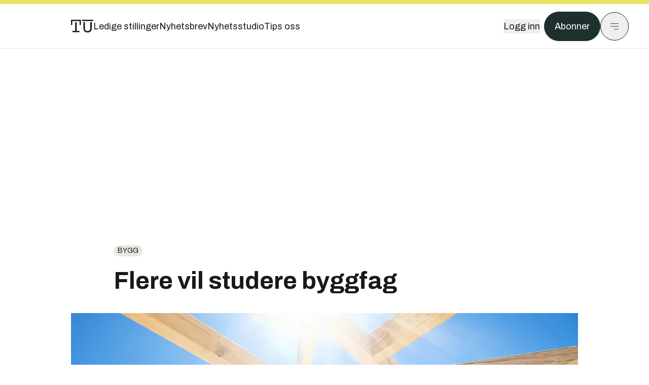

--- FILE ---
content_type: text/html; charset=utf-8
request_url: https://www.tu.no/artikler/flere-vil-studere-byggfag/231404
body_size: 52011
content:
<!DOCTYPE html><html lang="no" class="__variable_4ead3b __variable_83925d __variable_988c8c __variable_8a1c07"><head><meta charSet="utf-8"/><meta name="viewport" content="width=device-width, initial-scale=1"/><link rel="preload" as="image" imageSrcSet="https://images.gfx.no/1000x/1716/1716093/1200016551_9215.jpg 1x, https://images.gfx.no/2000x/1716/1716093/1200016551_9215.jpg 2x"/><link rel="preload" as="image" href="https://cdn.sanity.io/images/u73k6zys/production/729968829c1c0db7484c47673796faaade9851df-3500x2335.jpg?w=400&amp;auto=format"/><link rel="stylesheet" href="https://assets.gfx.no/tu-frontend/_next/static/css/ad8b506686709ad1.css" data-precedence="next"/><link rel="stylesheet" href="https://assets.gfx.no/tu-frontend/_next/static/css/2402177b662d0ec0.css" data-precedence="next"/><link rel="stylesheet" href="https://assets.gfx.no/tu-frontend/_next/static/css/67a4a1ba065fdc53.css" data-precedence="next"/><link rel="preload" as="script" fetchPriority="low" href="https://assets.gfx.no/tu-frontend/_next/static/chunks/webpack-c116125f21494521.js"/><script src="https://assets.gfx.no/tu-frontend/_next/static/chunks/87c73c54-e2916cb38764b201.js" async=""></script><script src="https://assets.gfx.no/tu-frontend/_next/static/chunks/8497-e0690acc48da5c43.js" async=""></script><script src="https://assets.gfx.no/tu-frontend/_next/static/chunks/main-app-1659aaff346544a7.js" async=""></script><script src="https://assets.gfx.no/tu-frontend/_next/static/chunks/85582243-4d9cf01885001990.js" async=""></script><script src="https://assets.gfx.no/tu-frontend/_next/static/chunks/4b19d7e0-843f2ec21c98a904.js" async=""></script><script src="https://assets.gfx.no/tu-frontend/_next/static/chunks/0a3fd8ab-147aaef64b786a17.js" async=""></script><script src="https://assets.gfx.no/tu-frontend/_next/static/chunks/6078-22c1e13e246713ba.js" async=""></script><script src="https://assets.gfx.no/tu-frontend/_next/static/chunks/5900-3e989345b39c37fc.js" async=""></script><script src="https://assets.gfx.no/tu-frontend/_next/static/chunks/133-66620f5565f76f04.js" async=""></script><script src="https://assets.gfx.no/tu-frontend/_next/static/chunks/7312-740f45811563dd4d.js" async=""></script><script src="https://assets.gfx.no/tu-frontend/_next/static/chunks/2092-6bbbba2a65792c26.js" async=""></script><script src="https://assets.gfx.no/tu-frontend/_next/static/chunks/2950-f43597bc9c0d7fb7.js" async=""></script><script src="https://assets.gfx.no/tu-frontend/_next/static/chunks/6137-12d1df882f947966.js" async=""></script><script src="https://assets.gfx.no/tu-frontend/_next/static/chunks/2639-1f3ef561bf46f5ad.js" async=""></script><script src="https://assets.gfx.no/tu-frontend/_next/static/chunks/8727-6eee6b04a0560a1e.js" async=""></script><script src="https://assets.gfx.no/tu-frontend/_next/static/chunks/7376-0d26598295935113.js" async=""></script><script src="https://assets.gfx.no/tu-frontend/_next/static/chunks/718-5c627c121122980d.js" async=""></script><script src="https://assets.gfx.no/tu-frontend/_next/static/chunks/1965-83ada154e1a4bdb1.js" async=""></script><script src="https://assets.gfx.no/tu-frontend/_next/static/chunks/7114-27f106f4980586ac.js" async=""></script><script src="https://assets.gfx.no/tu-frontend/_next/static/chunks/987-8d52f7615b593276.js" async=""></script><script src="https://assets.gfx.no/tu-frontend/_next/static/chunks/6807-859aeb7735a8ca27.js" async=""></script><script src="https://assets.gfx.no/tu-frontend/_next/static/chunks/4610-b23ba8e967376681.js" async=""></script><script src="https://assets.gfx.no/tu-frontend/_next/static/chunks/1847-aa34194dcb52571c.js" async=""></script><script src="https://assets.gfx.no/tu-frontend/_next/static/chunks/8006-d03f7a47aad3e55e.js" async=""></script><script src="https://assets.gfx.no/tu-frontend/_next/static/chunks/2329-e2fd01b12f48ad44.js" async=""></script><script src="https://assets.gfx.no/tu-frontend/_next/static/chunks/6059-f4709b50bbd0e5c4.js" async=""></script><script src="https://assets.gfx.no/tu-frontend/_next/static/chunks/4253-58af3a08ef3873f8.js" async=""></script><script src="https://assets.gfx.no/tu-frontend/_next/static/chunks/4433-edf746883da1940d.js" async=""></script><script src="https://assets.gfx.no/tu-frontend/_next/static/chunks/5060-f043edf2eefe0eef.js" async=""></script><script src="https://assets.gfx.no/tu-frontend/_next/static/chunks/app/(main)/(editorial)/artikler/%5Bslug%5D/%5Bid%5D/page-6692411c578a4932.js" async=""></script><script src="https://assets.gfx.no/tu-frontend/_next/static/chunks/app/(main)/layout-c01a0e460496b784.js" async=""></script><script src="https://assets.gfx.no/tu-frontend/_next/static/chunks/app/(special)/layout-402418995f10c71f.js" async=""></script><script src="https://assets.gfx.no/tu-frontend/_next/static/chunks/app/(main)/not-found-e8d9a847231f9e97.js" async=""></script><script id="ebx" async="" src="https://applets.ebxcdn.com/ebx.js"></script><link rel="preload" href="https://cmp.tu.no/unified/wrapperMessagingWithoutDetection.js" as="script"/><link rel="preload" href="https://securepubads.g.doubleclick.net/tag/js/gpt.js" as="script"/><link rel="preload" href="https://code.piano.io/api/tinypass.min.js" as="script"/><link rel="preload" href="https://cdn.cxense.com/cx.js" as="script"/><link rel="preload" href="https://tag.aticdn.net/piano-analytics.js" as="script"/><meta name="next-size-adjust" content=""/><meta name="theme-color" content="#2b2b2b"/><title>Flere vil studere byggfag | Tu.no</title><link rel="manifest" href="/_neste/manifest.json"/><meta name="keywords" content="Bygg,Nyhetsbrev"/><meta name="robots" content="max-image-preview:large"/><meta name="cXenseParse:taxonomy" content="Bygg"/><meta name="cXenseParse:title" content="Flere vil studere byggfag"/><meta name="cXenseParse:articleid" content="231404"/><meta name="cXenseParse:tum-articleType" content="Nyhet"/><meta name="cXenseParse:tum-headline" content="Flere vil studere byggfag"/><meta name="cXenseParse:tum-subHeadline" content="SØKERTALL 2014"/><meta property="og:title" content="Flere vil studere byggfag"/><meta property="og:url" content="https://www.tu.no/artikler/flere-vil-studere-byggfag/231404"/><meta property="og:site_name" content="Tu.no"/><meta property="og:image" content="https://images.gfx.no/,1200x/1716/1716093/1200016551_9215.jpg"/><meta property="og:image:width" content="1200"/><meta property="og:image:height" content="676"/><meta property="og:type" content="article"/><meta property="article:published_time" content="2014-04-30T14:17:58.000Z"/><meta property="article:author" content="Mari Gisvold Solberg"/><meta name="twitter:card" content="summary_large_image"/><meta name="twitter:title" content="Flere vil studere byggfag"/><meta name="twitter:image" content="https://images.gfx.no/1200x676/1716/1716093/1200016551_9215.jpg"/><link rel="icon" href="/_neste/favicon.ico"/><link rel="apple-touch-icon" href="/_neste/apple-touch-icon.png"/><meta name="sentry-trace" content="2c7bb74fee9be6b3086d079538f5f7bc-dfeddb687ad5428a-0"/><meta name="baggage" content="sentry-environment=production,sentry-release=shff_MRLILJs9Tp9KaX12,sentry-public_key=6a4f838e122341449a6763d3be31652d,sentry-trace_id=2c7bb74fee9be6b3086d079538f5f7bc,sentry-sampled=false"/><script src="https://assets.gfx.no/tu-frontend/_next/static/chunks/polyfills-42372ed130431b0a.js" noModule=""></script></head><body><div hidden=""><!--$--><!--/$--></div><script>((a,b,c,d,e,f,g,h)=>{let i=document.documentElement,j=["light","dark"];function k(b){var c;(Array.isArray(a)?a:[a]).forEach(a=>{let c="class"===a,d=c&&f?e.map(a=>f[a]||a):e;c?(i.classList.remove(...d),i.classList.add(f&&f[b]?f[b]:b)):i.setAttribute(a,b)}),c=b,h&&j.includes(c)&&(i.style.colorScheme=c)}if(d)k(d);else try{let a=localStorage.getItem(b)||c,d=g&&"system"===a?window.matchMedia("(prefers-color-scheme: dark)").matches?"dark":"light":a;k(d)}catch(a){}})("class","theme","system",null,["light","dark"],null,true,true)</script><script>(self.__next_s=self.__next_s||[]).push([0,{"children":"\n          'use strict'\n          function _typeof(t) {\n            return (_typeof =\n              'function' == typeof Symbol && 'symbol' == typeof Symbol.iterator\n              ? function (t) {\n                return typeof t\n              }\n              : function (t) {\n                return t && 'function' == typeof Symbol && t.constructor === Symbol && t !== Symbol.prototype\n                ? 'symbol'\n                : typeof t\n              })(t)\n            }\n            !(function () {\n              var t = function () {\n                var t,\n                e,\n                o = [],\n                n = window,\n                r = n\n                for (; r; ) {\n                  try {\n                    if (r.frames.__tcfapiLocator) {\n                      t = r\n                      break\n                    }\n                  } catch (t) {}\n                  if (r === n.top) break\n                  r = r.parent\n                }\n                t ||\n                (!(function t() {\n                  var e = n.document,\n                  o = !!n.frames.__tcfapiLocator\n                  if (!o)\n                  if (e.body) {\n                    var r = e.createElement('iframe')\n                    ;(r.style.cssText = 'display:none'), (r.name = '__tcfapiLocator'), e.body.appendChild(r)\n                  } else setTimeout(t, 5)\n                  return !o\n                })(),\n                (n.__tcfapi = function () {\n                  for (var t = arguments.length, n = new Array(t), r = 0; r < t; r++) n[r] = arguments[r]\n                  if (!n.length) return o\n                  'setGdprApplies' === n[0]\n                  ? n.length > 3 &&\n                  2 === parseInt(n[1], 10) &&\n                  'boolean' == typeof n[3] &&\n                  ((e = n[3]), 'function' == typeof n[2] && n[2]('set', !0))\n                  : 'ping' === n[0]\n                  ? 'function' == typeof n[2] && n[2]({ gdprApplies: e, cmpLoaded: !1, cmpStatus: 'stub' })\n                  : o.push(n)\n                }),\n                n.addEventListener(\n                  'message',\n                  function (t) {\n                    var e = 'string' == typeof t.data,\n                    o = {}\n                    if (e)\n                    try {\n                  o = JSON.parse(t.data)\n                } catch (t) {}\n                else o = t.data\n                var n = 'object' === _typeof(o) && null !== o ? o.__tcfapiCall : null\n                n &&\n                window.__tcfapi(\n                  n.command,\n                  n.version,\n                  function (o, r) {\n                    var a = { __tcfapiReturn: { returnValue: o, success: r, callId: n.callId } }\n                    t && t.source && t.source.postMessage && t.source.postMessage(e ? JSON.stringify(a) : a, '*')\n                  },\n                  n.parameter\n                  )\n                },\n                !1\n                ))\n              }\n              'undefined' != typeof module ? (module.exports = t) : t()\n            })()        \n            ","id":"sourcepoint-init"}])</script><script>(self.__next_s=self.__next_s||[]).push([0,{"children":"\n          window._sp_queue = []\n          window._sp_ = {\n            config: {\n              accountId: 1952,\n              baseEndpoint: 'https://cmp.tu.no',\n              propertyHref: 'https://www.tu.no',\n              \n              \n              \n              gdpr: {},\n              events: {},\n            },\n          }\n          ","id":"sourcepoint-config"}])</script><header class="relative w-full h-20 sm:h-24 z-[60] print:hidden"><div class="w-full fixed top-0 z-30 h-20 sm:h-24 border-t-8 border-t-site-brand-darker border-b border-b-brandNeutral-100 dark:border-b-brandStone-700 text-brandNeutral-900 dark:text-brandNeutral-100 bg-white dark:bg-brandNeutral-900"><nav class="fixed top-0 right-0 h-[100dvh] transform transition-transform duration-300 ease-in-out z-40 w-full sm:w-[500px] print:hidden mt-2 bg-site-brand dark:bg-brandStone-800 text-brandNeutral-900 dark:text-brandNeutral-100 translate-x-full"><div class="p-4 pb-10 lg:p-10 pt-0 mt-24 sm:mt-28 flex flex-col gap-10 overflow-y-auto no-scrollbar h-[calc(100dvh-6rem-0.5rem)] sm:h-[calc(100dvh-7rem-0.5rem)]"><form class="w-full" action="/sok"><div class="relative w-full"><input type="search" placeholder="Søk" class="w-full h-14 pl-4 pr-10 text-base border outline-none transition-colors mt-px border-black dark:border-brandNeutral-100 bg-site-brand dark:dark:bg-brandStone-800 text-brandNeutral-900 dark:text-brandNeutral-100 placeholder:text-brandNeutral-900 dark:placeholder:text-brandNeutral-100 hover:shadow-[0_0_0_1px_black] dark:hover:shadow-[0_0_0_1px_#E9E7E0] focus:shadow-[0_0_0_1px_black] dark:focus:shadow-[0_0_0_1px_#E9E7E0]" name="query"/><button type="submit" title="Søk" class="absolute inset-y-0 right-3 flex items-center justify-center"><svg class="w-6 h-6"><use href="/_next/static/svg-assets/sprite.62b548cb69b6977dc9ebc70fd7d8699d.svg#magnifying-glass"></use></svg></button><input type="hidden" name="sortBy" value="date"/></div></form><div class="flex xl:hidden flex-col gap-6 text-xl font-light"><a href="https://tekjobb.no/?utm_source=tu.no&amp;utm_medium=menu" class="hover:underline"><span class="relative inline-block">Ledige stillinger</span></a><a href="https://abonnement.tumedia.no/nyhetsbrev?utm_source=tu.no&amp;utm_medium=menu" class="hover:underline"><span class="relative inline-block">Nyhetsbrev</span></a><a class="hover:underline" href="/nyhetsstudio"><span class="relative inline-block">Nyhetsstudio</span></a><a class="hover:underline" href="mailto:nettdesk@tu.no"><span class="relative inline-block">Tips oss</span></a></div><div class="border-t border-brandNeutral-900 dark:border-brandNeutral-100" data-orientation="vertical"><div data-state="closed" data-orientation="vertical" class="border-b border-brandNeutral-900 dark:border-brandNeutral-100"><h3 data-orientation="vertical" data-state="closed" class="flex"><button type="button" aria-controls="radix-_R_9h6braivb_" aria-expanded="false" data-state="closed" data-orientation="vertical" id="radix-_R_1h6braivb_" class="flex flex-1 items-center justify-between py-4 font-medium transition-all hover:underline [&amp;[data-state=open]&gt;svg]:rotate-180 font-mono text-xs" data-radix-collection-item="">Nyheter<svg xmlns="http://www.w3.org/2000/svg" width="24" height="24" viewBox="0 0 24 24" fill="none" stroke="currentColor" stroke-width="2" stroke-linecap="round" stroke-linejoin="round" class="lucide lucide-chevron-down h-4 w-4 shrink-0 transition-transform duration-200"><path d="m6 9 6 6 6-6"></path></svg></button></h3><div data-state="closed" id="radix-_R_9h6braivb_" hidden="" role="region" aria-labelledby="radix-_R_1h6braivb_" data-orientation="vertical" class="overflow-hidden text-sm transition-all data-[state=closed]:animate-accordion-up data-[state=open]:animate-accordion-down" style="--radix-accordion-content-height:var(--radix-collapsible-content-height);--radix-accordion-content-width:var(--radix-collapsible-content-width)"></div></div><div data-state="closed" data-orientation="vertical" class="border-b border-brandNeutral-900 dark:border-brandNeutral-100"><h3 data-orientation="vertical" data-state="closed" class="flex"><button type="button" aria-controls="radix-_R_ah6braivb_" aria-expanded="false" data-state="closed" data-orientation="vertical" id="radix-_R_2h6braivb_" class="flex flex-1 items-center justify-between py-4 font-medium transition-all hover:underline [&amp;[data-state=open]&gt;svg]:rotate-180 font-mono text-xs" data-radix-collection-item="">Meninger<svg xmlns="http://www.w3.org/2000/svg" width="24" height="24" viewBox="0 0 24 24" fill="none" stroke="currentColor" stroke-width="2" stroke-linecap="round" stroke-linejoin="round" class="lucide lucide-chevron-down h-4 w-4 shrink-0 transition-transform duration-200"><path d="m6 9 6 6 6-6"></path></svg></button></h3><div data-state="closed" id="radix-_R_ah6braivb_" hidden="" role="region" aria-labelledby="radix-_R_2h6braivb_" data-orientation="vertical" class="overflow-hidden text-sm transition-all data-[state=closed]:animate-accordion-up data-[state=open]:animate-accordion-down" style="--radix-accordion-content-height:var(--radix-collapsible-content-height);--radix-accordion-content-width:var(--radix-collapsible-content-width)"></div></div><div data-state="closed" data-orientation="vertical" class="border-b border-brandNeutral-900 dark:border-brandNeutral-100"><h3 data-orientation="vertical" data-state="closed" class="flex"><button type="button" aria-controls="radix-_R_bh6braivb_" aria-expanded="false" data-state="closed" data-orientation="vertical" id="radix-_R_3h6braivb_" class="flex flex-1 items-center justify-between py-4 font-medium transition-all hover:underline [&amp;[data-state=open]&gt;svg]:rotate-180 font-mono text-xs" data-radix-collection-item="">Tjenester<svg xmlns="http://www.w3.org/2000/svg" width="24" height="24" viewBox="0 0 24 24" fill="none" stroke="currentColor" stroke-width="2" stroke-linecap="round" stroke-linejoin="round" class="lucide lucide-chevron-down h-4 w-4 shrink-0 transition-transform duration-200"><path d="m6 9 6 6 6-6"></path></svg></button></h3><div data-state="closed" id="radix-_R_bh6braivb_" hidden="" role="region" aria-labelledby="radix-_R_3h6braivb_" data-orientation="vertical" class="overflow-hidden text-sm transition-all data-[state=closed]:animate-accordion-up data-[state=open]:animate-accordion-down" style="--radix-accordion-content-height:var(--radix-collapsible-content-height);--radix-accordion-content-width:var(--radix-collapsible-content-width)"></div></div><div data-state="closed" data-orientation="vertical" class="border-b border-brandNeutral-900 dark:border-brandNeutral-100"><h3 data-orientation="vertical" data-state="closed" class="flex"><button type="button" aria-controls="radix-_R_ch6braivb_" aria-expanded="false" data-state="closed" data-orientation="vertical" id="radix-_R_4h6braivb_" class="flex flex-1 items-center justify-between py-4 font-medium transition-all hover:underline [&amp;[data-state=open]&gt;svg]:rotate-180 font-mono text-xs" data-radix-collection-item="">Info og kontakt<svg xmlns="http://www.w3.org/2000/svg" width="24" height="24" viewBox="0 0 24 24" fill="none" stroke="currentColor" stroke-width="2" stroke-linecap="round" stroke-linejoin="round" class="lucide lucide-chevron-down h-4 w-4 shrink-0 transition-transform duration-200"><path d="m6 9 6 6 6-6"></path></svg></button></h3><div data-state="closed" id="radix-_R_ch6braivb_" hidden="" role="region" aria-labelledby="radix-_R_4h6braivb_" data-orientation="vertical" class="overflow-hidden text-sm transition-all data-[state=closed]:animate-accordion-up data-[state=open]:animate-accordion-down" style="--radix-accordion-content-height:var(--radix-collapsible-content-height);--radix-accordion-content-width:var(--radix-collapsible-content-width)"></div></div></div></div></nav><div class="absolute top-0 left-0 w-full"><div class="[@media(max-width:1032px)]:px-4 px-0 py-4 flex items-center mx-auto max-w-body-outer h-18 sm:h-22 sm:text-lg gap-16"><div class="z-40"><a aria-label="Gå til forsiden" href="/"><div><svg class="w-[44px] h-[32px]"><use href="/_next/static/svg-assets/sprite.62b548cb69b6977dc9ebc70fd7d8699d.svg#tu-logo"></use></svg></div></a></div><div class="h-8 gap-8 hidden xl:flex flex-wrap items-center"><a href="https://tekjobb.no/?utm_source=tu.no&amp;utm_medium=header" class="hover:underline relative inline-block"><span>Ledige stillinger</span></a><a href="https://abonnement.tumedia.no/nyhetsbrev?utm_source=tu.no&amp;utm_medium=header" class="hover:underline relative inline-block"><span>Nyhetsbrev</span></a><a href="/nyhetsstudio" class="hover:underline relative inline-block"><span>Nyhetsstudio</span></a><a href="mailto:nettdesk@tu.no" class="hover:underline relative inline-block"><span>Tips oss</span></a></div><div class="flex items-center gap-2 z-40 absolute right-4 lg:right-10"><button class="hover:underline mr-2" aria-label="Logg inn"><span>Logg inn</span></button><a href="https://abonnement.tumedia.no/bestill?utm_source=tu.no&amp;utm_medium=header&amp;redirectUri=https://www.tu.no/artikler/flere-vil-studere-byggfag/231404" class="px-5 py-3 sm:py-3.5 text-white items-center text-sm sm:text-lg rounded-full transition-all border bg-brandTeal-900 border-brandTeal-900 hover:bg-transparent hover:text-brandNeutral-900 hover:border-brandNeutral-900 dark:bg-brandTeal-700 dark:border-brandTeal-700 dark:hover:text-white dark:hover:border-white">Abonner</a><button class="w-11 h-11 sm:w-14 sm:h-14 flex items-center justify-center rounded-full border border-solid border-brandNeutral-900 dark:border-brandNeutral-100" aria-label="Meny"><svg class="w-5 h-5"><use href="/_next/static/svg-assets/sprite.62b548cb69b6977dc9ebc70fd7d8699d.svg#menu"></use></svg></button></div></div></div></div></header><main class="bg-white dark:bg-brandNeutral-900 pb-6"><div class="max-w-body-outer mx-auto relative text-lg leading-normal"><div class="page-ad mt-0 pt-4 hidden lg:flex lg:h-[320px]"> <div class="banner-inset"><div class="banner-wrapper"><div class="banner-content" id="brandBoardTop"></div></div></div></div><div class="relative"><div class="absolute -left-6 top-0 h-full -translate-x-full z-20"><div class="sticky right-0 top-24"><div class="page-ad hidden 2xl:flex"> <div class="banner-inset"><div class="banner-wrapper"><div class="banner-content" id="skyscraperLeft"></div></div></div></div><div class="page-ad hidden 2xl:flex"> <div class="banner-inset"><div class="banner-wrapper"><div class="banner-content" id="netBoardLeft"></div></div></div></div></div></div><div class="absolute -right-6 top-0 h-full translate-x-full z-20"><div class="sticky left-0 top-24"><div class="page-ad hidden 2xl:flex mt-4"> <div class="banner-inset"><div class="banner-wrapper"><div class="banner-content" id="skyscraperRight"></div></div></div></div><div class="page-ad hidden 2xl:flex mt-4"> <div class="banner-inset"><div class="banner-wrapper"><div class="banner-content" id="netBoardRight"></div></div></div></div></div></div><div class="pb-8 px-4 md:px-0 relative"><div class="text-left text-pretty break-words max-w-lead mx-auto mb-10 pt-12 relative"><a class="inline-block uppercase px-2 py-1 rounded-full text-sm leading-none hover:underline whitespace-nowrap text-brandNeutral-900 bg-brandNeutral-100 dark:bg-brandStone-300 mb-6" href="/emne/bygg">Bygg</a><h1 class="text-3.25xl sm:text-5xl leading-[1.1] mb-5 font-bold">Flere vil studere byggfag</h1></div><div class="relative z-10 mb-6"><div id="topImage" class="-mx-4 md:mx-0"><img class="max-h-[inherit] " src="https://images.gfx.no/1000x/1716/1716093/1200016551_9215.jpg" srcSet="https://images.gfx.no/1000x/1716/1716093/1200016551_9215.jpg 1x, https://images.gfx.no/2000x/1716/1716093/1200016551_9215.jpg 2x" alt="Selv om kun 30 prosent av søkerne på byggfag er kvinner, regner studieprogramleder Tore Hoven med at andelen kvinner på studiet blir rundt ti prosent høyere enn søkerandelen kvinner. " loading="eager"/></div><figcaption class="text-sm mt-2 font-sans text-brandStone-600 dark:text-brandStone-300"><span>Selv om kun 30 prosent av søkerne på byggfag er kvinner, regner studieprogramleder Tore Hoven med at andelen kvinner på studiet blir rundt ti prosent høyere enn søkerandelen kvinner. </span> <!-- -->Bilde: <!-- -->colourbox.com</figcaption></div><div class="max-w-body text-sm mx-auto mb-6 pb-6 border-b border-b-brandNeutral-900 dark:border-b-brandNeutral-100"><div class="flex gap-x-3 "><div class="relative"><div><button class="inline-flex items-center justify-center gap-2 rounded-full text-sm font-sans ring-offset-white transition-colors focus-visible:outline-none focus-visible:ring-2 focus-visible:ring-neutral-950 focus-visible:ring-offset-2 disabled:pointer-events-none disabled:opacity-50 [&amp;_svg]:pointer-events-none [&amp;_svg]:shrink-0 dark:ring-offset-neutral-950 dark:focus-visible:ring-neutral-300 border border-solid border-brandNeutral-900 bg-transparent text-brandNeutral-900 hover:bg-site-brand-darker dark:bg-brandNeutral-900 dark:text-white dark:border-brandNeutral-100 dark:hover:border-brandNeutral-900 dark:hover:text-brandNeutral-900 py-3 px-4"><svg class="w-4 h-4" stroke-width="1.5"><use href="/_next/static/svg-assets/sprite.62b548cb69b6977dc9ebc70fd7d8699d.svg#share"></use></svg> <span class="mt-0.5">Del</span></button></div><input type="text" class="h-[1px] w-[1px] absolute z-10 top-0 opacity-0"/></div><a href="#comments-231404"><button class="inline-flex items-center justify-center gap-2 rounded-full text-sm font-sans ring-offset-white transition-colors focus-visible:outline-none focus-visible:ring-2 focus-visible:ring-neutral-950 focus-visible:ring-offset-2 disabled:pointer-events-none disabled:opacity-50 [&amp;_svg]:pointer-events-none [&amp;_svg]:shrink-0 dark:ring-offset-neutral-950 dark:focus-visible:ring-neutral-300 border border-solid border-brandNeutral-900 bg-transparent text-brandNeutral-900 hover:bg-site-brand-darker dark:bg-brandNeutral-900 dark:text-white dark:border-brandNeutral-100 dark:hover:border-brandNeutral-900 dark:hover:text-brandNeutral-900 py-3 px-4"><svg class="w-4 h-4" stroke-width="1.5"><use href="/_next/static/svg-assets/sprite.62b548cb69b6977dc9ebc70fd7d8699d.svg#debate"></use></svg>Kommenter</button></a></div><div class="flex justify-center mt-6 font-bold flex-col"><div class="flex items-center mb-4"><a href="/forfattere/272545" class="block w-8 h-8 rounded-full mr-2 overflow-hidden"><img width="32" height="32" class=" " src="https://images.gfx.no/32x32/2083/2083925/IMG_0890BW.jpg" srcSet="https://images.gfx.no/32x32/2083/2083925/IMG_0890BW.jpg 1x, https://images.gfx.no/64x64/2083/2083925/IMG_0890BW.jpg 2x" alt="Mari Gisvold Solberg" loading="lazy"/></a><a href="/forfattere/272545"><span class="hover:underline mr-1">Mari Gisvold Solberg</span></a><span class="font-normal">–  Journalist</span></div></div><div>30. apr. 2014 - 16:17 </div></div><div class="page-ad flex md:!hidden"> <div class="banner-inset"><div class="banner-wrapper"><div class="banner-content" id="brandBoardTopMobile"></div></div></div></div><div id="article-wrapper-231404"><div class="mx-auto "><div class="max-w-body mx-auto"></div><div class="article article-wrapper"><p>I år er det 2087 søkere på den klassiske bygglinjen på NTNU, 453 av disse hadde bygg som førsteprioritet.</p><p><strong>– Vi var spente på tallene, og er godt fornøyd med antall søkere, sier studieprogramleder Tore Hoven ved bygg og miljøteknikk på NTNU.</strong></p><p><strong>Les også:  <a href="http://www.tu.no/artikler/her-bygger-de-boliger-med-en-3d-printer/231409">Her bygger de boliger med en 3D-printer</a>
</strong></p><div class="clear-both"><div class="page-ad"> <div class="banner-inset"><div class="banner-wrapper"><div class="banner-content" id="netBoard-2"></div></div></div></div></div><h2 class="mb-6">Rekordhøye søkertall</h2><p>Antallet søkere på byggfag har, ifølge Hoven aldri vært høyere på NTNU.</p><p><strong>– Det er veldig gode tall, de høyeste vi har hatt noen sinne, sier han.</strong></p><p>Hoven forteller at søkertallene i noen år gikk nedover, men at trenden nå har snudd.</p><p>– Vi har en økning på fem prosent sammenliknet med i fjor, det er vi veldig godt fornøyde med, sier han.</p><p><strong>Les også:  <a href="http://www.tu.no/artikler/sa-mye-har-oslo-forandret-seg-pa-bare-seks-ar/231319">Så mye har Oslo forandret seg på bare seks år</a>
</strong></p><h2 class="mb-6">2,5 søkere per plass</h2><p>Til tross for et krav på 53,5 studiepoeng for å komme inn, er det mer enn 2,5 søker per studieplass.</p><div class="my-6 clear-both"><div class="max-w-body-outer ad-wrapper"><div class="inner"><span class="ad-label flex justify-center pb-1 text-xs uppercase">Artikkelen fortsetter etter annonsen</span><a href="/brandstory/krohne/brandstory-vatkalibrerer-alle-mengdemalere-for-beste-malenoyaktighet/563724?utm_source=tu.no&amp;utm_medium=articles_inline&amp;utm_content=brandstory" target="_parent" class="!no-underline text-site-color-black"><div><div class="flex bg-white flex-col relative group border-default"><div class="flex justify-between h-12 nativeAdDatas-center items-center px-2 sm:px-4"><div class="group-hover:underline no-underline text-lg uppercase font-bold">annonse</div><div class="p-1 justify-end"><div class="h-10 m-auto relative flex items-center justify-end max-w-[80px]"><img class="max-h-[inherit] max-h-full" src="https://images.gfx.no/80x/2869/2869324/KROHNE_Logo-blue_RGB_89px-high.png" srcSet="https://images.gfx.no/80x/2869/2869324/KROHNE_Logo-blue_RGB_89px-high.png 1x, https://images.gfx.no/160x/2869/2869324/KROHNE_Logo-blue_RGB_89px-high.png 2x" alt="Krohne " loading="lazy"/></div></div></div><div class="w-full relative"><div class="overflow-hidden photo "><img src="https://images.gfx.no/cx0,cy105,cw3592,ch1197,2000x/2897/2897840/IMG_1303_cropped.jpg" alt="" width="1000" height="333" loading="lazy" class="transition-transform duration-700 ease-in-out group-hover:scale-[1.02] will-change-transform"/></div></div><div class="group-hover:underline no-underline mt-2 mb-3 mx-2 md:m-3"><div class="font-bold text-2xl">Våtkalibrerer alle mengdemålere for beste målenøyaktighet</div></div></div></div></a></div></div></div><p><strong>– Vi har 190 studieplasser, og veldig mange gode søkere, sier Hoven.</strong></p><p>Men til tross for økt søkerinteresse, har andelen kvinner som søker seg til byggfagene gått noe ned fra i fjor.</p><p>– I fjor var 32 prosent av søkerne kvinner, mens det i år er 30 prosent. Forskjellen er minimal, sier han.</p><p>Og viser til en økning på ti prosent sammenliknet med for syv til åtte år siden.</p><p>– To prosent reduksjon fra i fjor er nok bare tilfeldigheter.</p><h2 class="mb-6">Kvinner best karakterer</h2><p>Til tross for at kun 30 prosent av søkerne er kvinner, regner Hoven med at andelen kvinner som tas opp på studiet er betydelig høyere.</p><p><strong>– I fjor hadde vi en kvinneandel på godt over 40 prosent, til tross for at kun 32 prosent var kvinner. Jeg regner med at vi vil ha en liknende andel i år, sier Hovden.</strong></p><div class="clear-both"><div class="page-ad"> <div class="banner-inset"><div class="banner-wrapper"><div class="banner-content" id="netBoard-18"></div></div></div></div></div><p>Årsaken er, ifølge han, at de kvinnelige søkerne i all hovedsak har høyere karakterer enn de mannlige.</p><p>– Vi vil nok se en kvinneandel på rundt ti prosent over søkerandelen, sier han.</p><p><strong>Les også: </strong></p><p><strong> <a href="http://www.tu.no/artikler/her-forkuller-de-fasaden-istedenfor-a-beise/231329">Her forkuller de fasaden istedenfor å beise</a>
</strong></p><p><strong> <a href="http://www.tu.no/artikler/na-kan-utbygger-vite-hvem-du-er-for-du-kjoper-bolig/231408">Nå kan utbygger vite hvem du er før du kjøper bolig</a>
</strong></p><p><strong> <a href="http://www.tu.no/artikler/posthuset-kan-fa-4000-kubikkmeter-is-i-kjelleren/231431">Posthuset kan få 4000 kubikkmeter is i kjelleren </a>
 </strong></p></div></div></div><div class="max-w-body mx-auto"><div class="border-t border-brandNeutral-900 dark:border-brandStone-300 pt-6 my-6 max-w-body mx-auto"><div class="flex flex-wrap gap-2"><a class="inline-block uppercase px-2 py-1 rounded-full text-sm leading-none hover:underline whitespace-nowrap text-brandNeutral-900 bg-brandNeutral-100 dark:bg-brandStone-300" href="/emne/bygg">Bygg</a><a class="inline-block uppercase px-2 py-1 rounded-full text-sm leading-none hover:underline whitespace-nowrap text-brandNeutral-900 bg-brandNeutral-100 dark:bg-brandStone-300" href="/emne/nyhetsbrev">Nyhetsbrev</a></div></div><div class="flex gap-x-3 mt-5"><div class="relative"><div><button class="inline-flex items-center justify-center gap-2 rounded-full text-sm font-sans ring-offset-white transition-colors focus-visible:outline-none focus-visible:ring-2 focus-visible:ring-neutral-950 focus-visible:ring-offset-2 disabled:pointer-events-none disabled:opacity-50 [&amp;_svg]:pointer-events-none [&amp;_svg]:shrink-0 dark:ring-offset-neutral-950 dark:focus-visible:ring-neutral-300 border border-solid border-brandNeutral-900 bg-transparent text-brandNeutral-900 hover:bg-site-brand-darker dark:bg-brandNeutral-900 dark:text-white dark:border-brandNeutral-100 dark:hover:border-brandNeutral-900 dark:hover:text-brandNeutral-900 py-3 px-4"><svg class="w-4 h-4" stroke-width="1.5"><use href="/_next/static/svg-assets/sprite.62b548cb69b6977dc9ebc70fd7d8699d.svg#share"></use></svg> <span class="mt-0.5">Del</span></button></div><input type="text" class="h-[1px] w-[1px] absolute z-10 top-0 opacity-0"/></div></div><div class="max-w-body mx-auto my-6" id="comments-231404"><div class="text-xl md:text-3xl mb-2 font-bold">Kommentarer</div><div class="text-base py-2 px-3 bg-brandStone-100 dark:bg-brandStone-700">Du må være innlogget hos Ifrågasätt for å kommentere. Bruk BankID for automatisk oppretting av brukerkonto. Du kan kommentere under fullt navn eller med kallenavn.</div><div id="ifragasatt-231404"></div></div></div></div><div><div class="page-ad"> <div class="banner-inset"><div class="banner-wrapper"><div class="banner-content" id="nativeArticle"></div></div></div></div></div><!--$?--><template id="B:0"></template><!--/$--></div><div class="page-ad"> <div class="banner-inset"><div class="banner-wrapper"><div class="banner-content" id="brandBoardBottom"></div></div></div></div></div><!--$--><!--/$--></main><footer class="bg-brandTeal-900 dark:bg-brandNeutral-950 text-white text-lg font-sans leading-snug py-10 px-4"><div class="max-w-body-outer mx-auto"><div class="flex items-center justify-between mb-8"><a class="text-site-color hover:underline mr-10" aria-label="Gå til forsiden" href="/"><svg class="text-site-brand-darker h-14 w-20"><use href="/_next/static/svg-assets/sprite.62b548cb69b6977dc9ebc70fd7d8699d.svg#tu-logo"></use></svg></a><a href="mailto:nettdesk@tu.no" class="inline-flex items-center justify-center gap-2 rounded-full font-sans ring-offset-white transition-colors focus-visible:outline-none focus-visible:ring-2 focus-visible:ring-neutral-950 focus-visible:ring-offset-2 disabled:pointer-events-none disabled:opacity-50 [&amp;_svg]:pointer-events-none [&amp;_svg]:shrink-0 dark:ring-offset-neutral-950 dark:focus-visible:ring-neutral-300 border border-solid bg-transparent hover:bg-site-brand-darker dark:bg-brandNeutral-900 dark:text-white dark:border-brandNeutral-100 dark:hover:border-brandNeutral-900 dark:hover:text-brandNeutral-900 py-3 px-4 text-lg text-white border-white hover:border-site-brand-darker hover:text-black">Tips oss</a></div><div class="border-t border-white pt-6 grid gap-4 md:gap-6 md:grid-cols-3"><div><div><p class="text-xs text-white/80 mb-2 font-mono">Ansvarlig redaktør</p><p><a href="mailto:kristina@tumedia.no" class="hover:text-site-brand">Kristina Fritsvold Nilsen</a></p></div><div class="mt-8 mb-6"><p class="text-xs text-white/80 mt-4 mb-2 font-mono">Nyhetsredaktør</p><p><a href="mailto:tor@tu.no" class="hover:text-site-brand">Tor M. Nondal</a></p></div></div><div><ul class="space-y-4"><li><a class="hover:text-site-brand" href="/rss">RSS-feed forside</a></li><li><a href="https://www.facebook.com/tekniskukeblad" class="hover:text-site-brand" target="_blank" rel="noopener noreferrer" aria-label="Følg oss på facebook">Facebook</a></li><li><a href="https://www.linkedin.com/company/teknisk-ukeblad" class="hover:text-site-brand" target="_blank" rel="noopener noreferrer" aria-label="Følg oss på linkedin">Linkedin</a></li><li><a href="https://bsky.app/profile/tu.no" class="hover:text-site-brand" target="_blank" rel="noopener noreferrer" aria-label="Følg oss på bsky">Bsky</a></li></ul></div><div><ul class="space-y-4"><li><a href="https://abonnement.tumedia.no/nyhetsbrev?utm_source=tu.no&amp;utm_medium=footer" class="hover:text-site-brand">Nyhetsbrev</a></li><li><button class="cursor-pointer hover:text-site-brand">Samtykkeinnstillinger</button></li><li><a href="https://abonnement.tumedia.no/brukeravtale" class="hover:text-site-brand" target="_blank" rel="noopener noreferrer">Vilkår og bruksbetingelser</a></li><li><a href="https://www.tumedia.no/kunstig-intelligens" class="hover:text-site-brand" target="_blank" rel="noopener noreferrer">KI-retningslinjer</a></li></ul></div></div><p class="mt-8">All journalistikk er basert på<!-- --> <a href="https://presse.no/Etisk-regelverk/Vaer-Varsom-plakaten" class="underline hover:text-site-brand">Vær varsom-plakaten</a> <!-- -->og<!-- --> <a href="https://presse.no/Etisk-regelverk/Redaktoerplakaten" class="underline hover:text-site-brand">Redaktørplakaten</a></p><div class="mt-8 space-y-4 border-t border-white"><div data-orientation="vertical"><div data-state="closed" data-orientation="vertical" class="border-b"><h3 data-orientation="vertical" data-state="closed" class="flex"><button type="button" aria-controls="radix-_R_1cibraivb_" aria-expanded="false" data-state="closed" data-orientation="vertical" id="radix-_R_cibraivb_" class="flex flex-1 items-center justify-between py-4 font-medium transition-all [&amp;[data-state=open]&gt;svg]:rotate-180 hover:text-site-brand hover:no-underline" data-radix-collection-item="">Abonnement<svg xmlns="http://www.w3.org/2000/svg" width="24" height="24" viewBox="0 0 24 24" fill="none" stroke="currentColor" stroke-width="2" stroke-linecap="round" stroke-linejoin="round" class="lucide lucide-chevron-down h-4 w-4 shrink-0 transition-transform duration-200"><path d="m6 9 6 6 6-6"></path></svg></button></h3><div data-state="closed" id="radix-_R_1cibraivb_" hidden="" role="region" aria-labelledby="radix-_R_cibraivb_" data-orientation="vertical" class="overflow-hidden text-sm transition-all data-[state=closed]:animate-accordion-up data-[state=open]:animate-accordion-down" style="--radix-accordion-content-height:var(--radix-collapsible-content-height);--radix-accordion-content-width:var(--radix-collapsible-content-width)"></div></div><div data-state="closed" data-orientation="vertical" class="border-b"><h3 data-orientation="vertical" data-state="closed" class="flex"><button type="button" aria-controls="radix-_R_1kibraivb_" aria-expanded="false" data-state="closed" data-orientation="vertical" id="radix-_R_kibraivb_" class="flex flex-1 items-center justify-between py-4 font-medium transition-all [&amp;[data-state=open]&gt;svg]:rotate-180 hover:text-site-brand hover:no-underline" data-radix-collection-item="">Kontakt<svg xmlns="http://www.w3.org/2000/svg" width="24" height="24" viewBox="0 0 24 24" fill="none" stroke="currentColor" stroke-width="2" stroke-linecap="round" stroke-linejoin="round" class="lucide lucide-chevron-down h-4 w-4 shrink-0 transition-transform duration-200"><path d="m6 9 6 6 6-6"></path></svg></button></h3><div data-state="closed" id="radix-_R_1kibraivb_" hidden="" role="region" aria-labelledby="radix-_R_kibraivb_" data-orientation="vertical" class="overflow-hidden text-sm transition-all data-[state=closed]:animate-accordion-up data-[state=open]:animate-accordion-down" style="--radix-accordion-content-height:var(--radix-collapsible-content-height);--radix-accordion-content-width:var(--radix-collapsible-content-width)"></div></div></div></div><div class="mt-10 md:pb-6 text-sm text-white flex justify-between items-center flex-wrap gap-8"><p>© 1995-<!-- -->2026<!-- --> <a href="https://www.tumedia.no/?utm_source=tu.no&amp;utm_medium=footer" class="underline font-semibold hover:text-site-brand">Teknisk Ukeblad Media AS</a></p><svg class="w-32 h-7"><use href="/_next/static/svg-assets/sprite.62b548cb69b6977dc9ebc70fd7d8699d.svg#tumedia-logo"></use></svg></div></div></footer><div id="piano-experience-bottom" class="sticky bottom-0 left-0 z-50 w-full"></div><noscript><img height="1" width="1" style="display:none" alt="" src="https://px.ads.linkedin.com/collect/?pid=5419809&amp;fmt=gif"/></noscript><script>requestAnimationFrame(function(){$RT=performance.now()});</script><script src="https://assets.gfx.no/tu-frontend/_next/static/chunks/webpack-c116125f21494521.js" id="_R_" async=""></script><div hidden id="S:0"><div class="bg-brandStone-100 dark:bg-brandNeutral-950 relative my-6 py-4 sm:py-6 px-4 lg:px-6 lg:w-screen lg:ml-[-50vw] lg:left-1/2"><div class="max-w-body-outer mx-auto sm:mt-2"><a href="https://tekjobb.no/stillinger?utm_source=tu.no&amp;utm_medium=articles_inline&amp;utm_content=carousel_top" target="_blank" rel="noopener noreferrer" class="flex py-2 sm:py-3 items-center justify-between group"><svg class="w-24 sm:w-32 h-7"><use href="/_next/static/svg-assets/sprite.62b548cb69b6977dc9ebc70fd7d8699d.svg#tekjobb-logo"></use></svg><div class="flex items-center justify-end"><span class="text-sm sm:text-base font-semibold mr-2 group-hover:underline">Se flere jobber</span></div></a><a href="https://tekjobb.no/fra-usikker-student-til-ombruksraadgiver?utm_source=tu.no&amp;utm_medium=articles_inline&amp;utm_content=carousel_article_featured" class="block group text-brandNeutral-900" target="_blank" rel="noopener noreferrer"><div class="flex bg-white dark:bg-brandStone-100"><div class="flex flex-col justify-center w-[66%] py-2 px-4 sm:py-3 sm:px-10"><div class="text-xl leading-6 md:text-3.25xl font-serif font-light md:leading-9 mb-2 sm:mb-4 group-hover:underline">Fra usikker student til ombruksrådgiver i bærekraftig byggebransje!</div><div class="flex items-center"><span class="text-sm font-semibold font-sans mr-3 group-hover:underline">Les mer</span></div></div><div class="w-[34%] flex items-center"><img class="object-cover h-full w-full" src="https://cdn.sanity.io/images/u73k6zys/production/729968829c1c0db7484c47673796faaade9851df-3500x2335.jpg?w=400&amp;auto=format" alt="Fra usikker student til ombruksrådgiver i bærekraftig byggebransje!"/></div></div></a><div class="relative py-4 overflow-hidden"><div class="flex text-brandNeutral-900"><div class="flex-[0_0_40%] sm:flex-[0_0_30%] md:flex-[0_0_22%]"><div class="pr-4 flex"><a href="https://tekjobb.no/stillinger/radgiver-elkraftkraftnett-5K1vd3r?utm_source=tu.no&amp;utm_medium=articles_inline&amp;utm_content=carousel_featured" target="_blank" rel="noopener noreferrer" class="block rounded bg-white dark:bg-brandStone-100 relative group w-full"><div class="w-full flex items-center justify-center"><div class="w-48 h-24 sm:h-32 flex items-center bg-white dark:bg-brandStone-100 justify-center"><img class="max-w-[80%] h-auto max-h-16" loading="lazy" src="https://cdn.sanity.io/images/u73k6zys/production/007ba5748a2a0a1a89da5518d9f1a27c8d311833-4346x1896.jpg?w=192&amp;h=100&amp;q=75&amp;fit=clip&amp;auto=format" alt="Asplan Viak"/></div></div><div class="px-2 group-hover:underline break-words text-sm font-semibold text-center border-t border-t-brandStone-200 h-32 flex items-center justify-center">Rådgiver Elkraft / Kraftnett</div></a></div></div><div class="flex-[0_0_40%] sm:flex-[0_0_30%] md:flex-[0_0_22%]"><div class="pr-4 flex"><a href="https://tekjobb.no/stillinger/automation-technician-freia-xqxr040?utm_source=tu.no&amp;utm_medium=articles_inline&amp;utm_content=carousel_featured" target="_blank" rel="noopener noreferrer" class="block rounded bg-white dark:bg-brandStone-100 relative group w-full"><div class="w-full flex items-center justify-center"><div class="w-48 h-24 sm:h-32 flex items-center bg-white dark:bg-brandStone-100 justify-center"><img class="max-w-[80%] h-auto max-h-16" loading="lazy" src="https://cdn.sanity.io/images/u73k6zys/production/0e6ba1a9d1f210f4e398de7b5331c26ccfd3377a-2042x1134.jpg?w=192&amp;h=100&amp;q=75&amp;fit=clip&amp;auto=format" alt="Mondelēz International"/></div></div><div class="px-2 group-hover:underline break-words text-sm font-semibold text-center border-t border-t-brandStone-200 h-32 flex items-center justify-center">Automation Technician - Freia</div></a></div></div><div class="flex-[0_0_40%] sm:flex-[0_0_30%] md:flex-[0_0_22%]"><div class="pr-4 flex"><a href="https://tekjobb.no/stillinger/erfaren-prosjektleder-prosjektsjef-anlegg-saUjiY2?utm_source=tu.no&amp;utm_medium=articles_inline&amp;utm_content=carousel_featured" target="_blank" rel="noopener noreferrer" class="block rounded bg-white dark:bg-brandStone-100 relative group w-full"><div class="w-full flex items-center justify-center"><div class="w-48 h-24 sm:h-32 flex items-center bg-white dark:bg-brandStone-100 justify-center"><img class="max-w-[80%] h-auto max-h-16" loading="lazy" src="https://cdn.sanity.io/images/u73k6zys/production/e7eb43a8fc8b29a54cb15de2effb79c8ed6b6e98-964x143.svg?w=192&amp;h=100&amp;q=75&amp;fit=clip&amp;auto=format" alt="Skanska"/></div></div><div class="px-2 group-hover:underline break-words text-sm font-semibold text-center border-t border-t-brandStone-200 h-32 flex items-center justify-center">Erfaren prosjektleder  /  prosjektsjef Anlegg</div></a></div></div><div class="flex-[0_0_40%] sm:flex-[0_0_30%] md:flex-[0_0_22%]"><div class="pr-4 flex"><a href="https://tekjobb.no/stillinger/prosjektleder-bane-OsnpCYb?utm_source=tu.no&amp;utm_medium=articles_inline&amp;utm_content=carousel_featured" target="_blank" rel="noopener noreferrer" class="block rounded bg-white dark:bg-brandStone-100 relative group w-full"><div class="w-full flex items-center justify-center"><div class="w-48 h-24 sm:h-32 flex items-center bg-white dark:bg-brandStone-100 justify-center"><img class="max-w-[80%] h-auto max-h-16" loading="lazy" src="https://cdn.sanity.io/images/u73k6zys/production/79bb39b746de950595ed3a0a67d007db57b16618-283x82.png?w=192&amp;h=100&amp;q=75&amp;fit=clip&amp;auto=format" alt="Sweco Norge"/></div></div><div class="px-2 group-hover:underline break-words text-sm font-semibold text-center border-t border-t-brandStone-200 h-32 flex items-center justify-center">Prosjektleder Bane </div></a></div></div></div><div class="mt-4 flex items-center justify-between"><div class="flex gap-4"><button class="inline-flex items-center justify-center gap-2 rounded-full text-sm font-sans ring-offset-white transition-colors focus-visible:outline-none focus-visible:ring-2 focus-visible:ring-neutral-950 focus-visible:ring-offset-2 disabled:pointer-events-none disabled:opacity-50 [&amp;_svg]:pointer-events-none [&amp;_svg]:shrink-0 dark:ring-offset-neutral-950 dark:focus-visible:ring-neutral-300 border border-solid border-brandNeutral-900 bg-transparent text-brandNeutral-900 hover:bg-site-brand-darker dark:bg-brandNeutral-900 dark:text-white dark:border-brandNeutral-100 dark:hover:border-brandNeutral-900 dark:hover:text-brandNeutral-900 h-11 w-11"><svg class="h-4 w-4" stroke-width="1.5"><use href="/_next/static/svg-assets/sprite.62b548cb69b6977dc9ebc70fd7d8699d.svg#arrow-left"></use></svg></button><button class="inline-flex items-center justify-center gap-2 rounded-full text-sm font-sans ring-offset-white transition-colors focus-visible:outline-none focus-visible:ring-2 focus-visible:ring-neutral-950 focus-visible:ring-offset-2 disabled:pointer-events-none disabled:opacity-50 [&amp;_svg]:pointer-events-none [&amp;_svg]:shrink-0 dark:ring-offset-neutral-950 dark:focus-visible:ring-neutral-300 border border-solid border-brandNeutral-900 bg-transparent text-brandNeutral-900 hover:bg-site-brand-darker dark:bg-brandNeutral-900 dark:text-white dark:border-brandNeutral-100 dark:hover:border-brandNeutral-900 dark:hover:text-brandNeutral-900 h-11 w-11"><svg class="h-4 w-4" stroke-width="1.5"><use href="/_next/static/svg-assets/sprite.62b548cb69b6977dc9ebc70fd7d8699d.svg#arrow-right"></use></svg></button></div><div class="sm:flex items-center text-center justify-center"><span class="mr-2 text-sm">En tjeneste fra</span><svg class="w-28 h-6"><use href="/_next/static/svg-assets/sprite.62b548cb69b6977dc9ebc70fd7d8699d.svg#tumedia-logo"></use></svg></div></div></div></div></div></div><script>$RB=[];$RV=function(a){$RT=performance.now();for(var b=0;b<a.length;b+=2){var c=a[b],e=a[b+1];null!==e.parentNode&&e.parentNode.removeChild(e);var f=c.parentNode;if(f){var g=c.previousSibling,h=0;do{if(c&&8===c.nodeType){var d=c.data;if("/$"===d||"/&"===d)if(0===h)break;else h--;else"$"!==d&&"$?"!==d&&"$~"!==d&&"$!"!==d&&"&"!==d||h++}d=c.nextSibling;f.removeChild(c);c=d}while(c);for(;e.firstChild;)f.insertBefore(e.firstChild,c);g.data="$";g._reactRetry&&requestAnimationFrame(g._reactRetry)}}a.length=0};
$RC=function(a,b){if(b=document.getElementById(b))(a=document.getElementById(a))?(a.previousSibling.data="$~",$RB.push(a,b),2===$RB.length&&("number"!==typeof $RT?requestAnimationFrame($RV.bind(null,$RB)):(a=performance.now(),setTimeout($RV.bind(null,$RB),2300>a&&2E3<a?2300-a:$RT+300-a)))):b.parentNode.removeChild(b)};$RC("B:0","S:0")</script><script>(self.__next_f=self.__next_f||[]).push([0])</script><script>self.__next_f.push([1,"1:\"$Sreact.fragment\"\n2:I[85341,[],\"\"]\n3:I[90025,[],\"\"]\n7:I[15104,[],\"OutletBoundary\"]\n9:I[94777,[],\"AsyncMetadataOutlet\"]\nb:I[15104,[],\"ViewportBoundary\"]\nd:I[15104,[],\"MetadataBoundary\"]\ne:\"$Sreact.suspense\"\n10:I[34431,[],\"\"]\n"])</script><script>self.__next_f.push([1,"11:I[6059,[\"1046\",\"static/chunks/85582243-4d9cf01885001990.js\",\"411\",\"static/chunks/4b19d7e0-843f2ec21c98a904.js\",\"1940\",\"static/chunks/0a3fd8ab-147aaef64b786a17.js\",\"6078\",\"static/chunks/6078-22c1e13e246713ba.js\",\"5900\",\"static/chunks/5900-3e989345b39c37fc.js\",\"133\",\"static/chunks/133-66620f5565f76f04.js\",\"7312\",\"static/chunks/7312-740f45811563dd4d.js\",\"2092\",\"static/chunks/2092-6bbbba2a65792c26.js\",\"2950\",\"static/chunks/2950-f43597bc9c0d7fb7.js\",\"6137\",\"static/chunks/6137-12d1df882f947966.js\",\"2639\",\"static/chunks/2639-1f3ef561bf46f5ad.js\",\"8727\",\"static/chunks/8727-6eee6b04a0560a1e.js\",\"7376\",\"static/chunks/7376-0d26598295935113.js\",\"718\",\"static/chunks/718-5c627c121122980d.js\",\"1965\",\"static/chunks/1965-83ada154e1a4bdb1.js\",\"7114\",\"static/chunks/7114-27f106f4980586ac.js\",\"987\",\"static/chunks/987-8d52f7615b593276.js\",\"6807\",\"static/chunks/6807-859aeb7735a8ca27.js\",\"4610\",\"static/chunks/4610-b23ba8e967376681.js\",\"1847\",\"static/chunks/1847-aa34194dcb52571c.js\",\"8006\",\"static/chunks/8006-d03f7a47aad3e55e.js\",\"2329\",\"static/chunks/2329-e2fd01b12f48ad44.js\",\"6059\",\"static/chunks/6059-f4709b50bbd0e5c4.js\",\"4253\",\"static/chunks/4253-58af3a08ef3873f8.js\",\"4433\",\"static/chunks/4433-edf746883da1940d.js\",\"5060\",\"static/chunks/5060-f043edf2eefe0eef.js\",\"2383\",\"static/chunks/app/(main)/(editorial)/artikler/%5Bslug%5D/%5Bid%5D/page-6692411c578a4932.js\"],\"default\"]\n"])</script><script>self.__next_f.push([1,"12:I[19664,[\"1046\",\"static/chunks/85582243-4d9cf01885001990.js\",\"411\",\"static/chunks/4b19d7e0-843f2ec21c98a904.js\",\"1940\",\"static/chunks/0a3fd8ab-147aaef64b786a17.js\",\"6078\",\"static/chunks/6078-22c1e13e246713ba.js\",\"5900\",\"static/chunks/5900-3e989345b39c37fc.js\",\"133\",\"static/chunks/133-66620f5565f76f04.js\",\"7312\",\"static/chunks/7312-740f45811563dd4d.js\",\"2092\",\"static/chunks/2092-6bbbba2a65792c26.js\",\"2950\",\"static/chunks/2950-f43597bc9c0d7fb7.js\",\"6137\",\"static/chunks/6137-12d1df882f947966.js\",\"2639\",\"static/chunks/2639-1f3ef561bf46f5ad.js\",\"8727\",\"static/chunks/8727-6eee6b04a0560a1e.js\",\"7376\",\"static/chunks/7376-0d26598295935113.js\",\"718\",\"static/chunks/718-5c627c121122980d.js\",\"1965\",\"static/chunks/1965-83ada154e1a4bdb1.js\",\"7114\",\"static/chunks/7114-27f106f4980586ac.js\",\"987\",\"static/chunks/987-8d52f7615b593276.js\",\"6807\",\"static/chunks/6807-859aeb7735a8ca27.js\",\"4610\",\"static/chunks/4610-b23ba8e967376681.js\",\"1847\",\"static/chunks/1847-aa34194dcb52571c.js\",\"8006\",\"static/chunks/8006-d03f7a47aad3e55e.js\",\"2329\",\"static/chunks/2329-e2fd01b12f48ad44.js\",\"6059\",\"static/chunks/6059-f4709b50bbd0e5c4.js\",\"4253\",\"static/chunks/4253-58af3a08ef3873f8.js\",\"4433\",\"static/chunks/4433-edf746883da1940d.js\",\"5060\",\"static/chunks/5060-f043edf2eefe0eef.js\",\"2383\",\"static/chunks/app/(main)/(editorial)/artikler/%5Bslug%5D/%5Bid%5D/page-6692411c578a4932.js\"],\"\"]\n"])</script><script>self.__next_f.push([1,"19:I[86144,[\"1046\",\"static/chunks/85582243-4d9cf01885001990.js\",\"411\",\"static/chunks/4b19d7e0-843f2ec21c98a904.js\",\"1940\",\"static/chunks/0a3fd8ab-147aaef64b786a17.js\",\"6078\",\"static/chunks/6078-22c1e13e246713ba.js\",\"5900\",\"static/chunks/5900-3e989345b39c37fc.js\",\"133\",\"static/chunks/133-66620f5565f76f04.js\",\"7312\",\"static/chunks/7312-740f45811563dd4d.js\",\"2092\",\"static/chunks/2092-6bbbba2a65792c26.js\",\"2950\",\"static/chunks/2950-f43597bc9c0d7fb7.js\",\"6137\",\"static/chunks/6137-12d1df882f947966.js\",\"2639\",\"static/chunks/2639-1f3ef561bf46f5ad.js\",\"8727\",\"static/chunks/8727-6eee6b04a0560a1e.js\",\"7376\",\"static/chunks/7376-0d26598295935113.js\",\"718\",\"static/chunks/718-5c627c121122980d.js\",\"1965\",\"static/chunks/1965-83ada154e1a4bdb1.js\",\"7114\",\"static/chunks/7114-27f106f4980586ac.js\",\"987\",\"static/chunks/987-8d52f7615b593276.js\",\"6807\",\"static/chunks/6807-859aeb7735a8ca27.js\",\"4610\",\"static/chunks/4610-b23ba8e967376681.js\",\"1847\",\"static/chunks/1847-aa34194dcb52571c.js\",\"8006\",\"static/chunks/8006-d03f7a47aad3e55e.js\",\"2329\",\"static/chunks/2329-e2fd01b12f48ad44.js\",\"6059\",\"static/chunks/6059-f4709b50bbd0e5c4.js\",\"4253\",\"static/chunks/4253-58af3a08ef3873f8.js\",\"4433\",\"static/chunks/4433-edf746883da1940d.js\",\"5060\",\"static/chunks/5060-f043edf2eefe0eef.js\",\"2383\",\"static/chunks/app/(main)/(editorial)/artikler/%5Bslug%5D/%5Bid%5D/page-6692411c578a4932.js\"],\"default\"]\n"])</script><script>self.__next_f.push([1,"1a:I[62600,[\"1046\",\"static/chunks/85582243-4d9cf01885001990.js\",\"411\",\"static/chunks/4b19d7e0-843f2ec21c98a904.js\",\"1940\",\"static/chunks/0a3fd8ab-147aaef64b786a17.js\",\"6078\",\"static/chunks/6078-22c1e13e246713ba.js\",\"5900\",\"static/chunks/5900-3e989345b39c37fc.js\",\"133\",\"static/chunks/133-66620f5565f76f04.js\",\"7312\",\"static/chunks/7312-740f45811563dd4d.js\",\"2092\",\"static/chunks/2092-6bbbba2a65792c26.js\",\"2950\",\"static/chunks/2950-f43597bc9c0d7fb7.js\",\"6137\",\"static/chunks/6137-12d1df882f947966.js\",\"2639\",\"static/chunks/2639-1f3ef561bf46f5ad.js\",\"8727\",\"static/chunks/8727-6eee6b04a0560a1e.js\",\"7376\",\"static/chunks/7376-0d26598295935113.js\",\"718\",\"static/chunks/718-5c627c121122980d.js\",\"1965\",\"static/chunks/1965-83ada154e1a4bdb1.js\",\"7114\",\"static/chunks/7114-27f106f4980586ac.js\",\"987\",\"static/chunks/987-8d52f7615b593276.js\",\"6807\",\"static/chunks/6807-859aeb7735a8ca27.js\",\"4610\",\"static/chunks/4610-b23ba8e967376681.js\",\"1847\",\"static/chunks/1847-aa34194dcb52571c.js\",\"8006\",\"static/chunks/8006-d03f7a47aad3e55e.js\",\"2329\",\"static/chunks/2329-e2fd01b12f48ad44.js\",\"6059\",\"static/chunks/6059-f4709b50bbd0e5c4.js\",\"4253\",\"static/chunks/4253-58af3a08ef3873f8.js\",\"4433\",\"static/chunks/4433-edf746883da1940d.js\",\"5060\",\"static/chunks/5060-f043edf2eefe0eef.js\",\"2383\",\"static/chunks/app/(main)/(editorial)/artikler/%5Bslug%5D/%5Bid%5D/page-6692411c578a4932.js\"],\"Accordion\"]\n"])</script><script>self.__next_f.push([1,"1b:I[62600,[\"1046\",\"static/chunks/85582243-4d9cf01885001990.js\",\"411\",\"static/chunks/4b19d7e0-843f2ec21c98a904.js\",\"1940\",\"static/chunks/0a3fd8ab-147aaef64b786a17.js\",\"6078\",\"static/chunks/6078-22c1e13e246713ba.js\",\"5900\",\"static/chunks/5900-3e989345b39c37fc.js\",\"133\",\"static/chunks/133-66620f5565f76f04.js\",\"7312\",\"static/chunks/7312-740f45811563dd4d.js\",\"2092\",\"static/chunks/2092-6bbbba2a65792c26.js\",\"2950\",\"static/chunks/2950-f43597bc9c0d7fb7.js\",\"6137\",\"static/chunks/6137-12d1df882f947966.js\",\"2639\",\"static/chunks/2639-1f3ef561bf46f5ad.js\",\"8727\",\"static/chunks/8727-6eee6b04a0560a1e.js\",\"7376\",\"static/chunks/7376-0d26598295935113.js\",\"718\",\"static/chunks/718-5c627c121122980d.js\",\"1965\",\"static/chunks/1965-83ada154e1a4bdb1.js\",\"7114\",\"static/chunks/7114-27f106f4980586ac.js\",\"987\",\"static/chunks/987-8d52f7615b593276.js\",\"6807\",\"static/chunks/6807-859aeb7735a8ca27.js\",\"4610\",\"static/chunks/4610-b23ba8e967376681.js\",\"1847\",\"static/chunks/1847-aa34194dcb52571c.js\",\"8006\",\"static/chunks/8006-d03f7a47aad3e55e.js\",\"2329\",\"static/chunks/2329-e2fd01b12f48ad44.js\",\"6059\",\"static/chunks/6059-f4709b50bbd0e5c4.js\",\"4253\",\"static/chunks/4253-58af3a08ef3873f8.js\",\"4433\",\"static/chunks/4433-edf746883da1940d.js\",\"5060\",\"static/chunks/5060-f043edf2eefe0eef.js\",\"2383\",\"static/chunks/app/(main)/(editorial)/artikler/%5Bslug%5D/%5Bid%5D/page-6692411c578a4932.js\"],\"AccordionItem\"]\n"])</script><script>self.__next_f.push([1,"1c:I[62600,[\"1046\",\"static/chunks/85582243-4d9cf01885001990.js\",\"411\",\"static/chunks/4b19d7e0-843f2ec21c98a904.js\",\"1940\",\"static/chunks/0a3fd8ab-147aaef64b786a17.js\",\"6078\",\"static/chunks/6078-22c1e13e246713ba.js\",\"5900\",\"static/chunks/5900-3e989345b39c37fc.js\",\"133\",\"static/chunks/133-66620f5565f76f04.js\",\"7312\",\"static/chunks/7312-740f45811563dd4d.js\",\"2092\",\"static/chunks/2092-6bbbba2a65792c26.js\",\"2950\",\"static/chunks/2950-f43597bc9c0d7fb7.js\",\"6137\",\"static/chunks/6137-12d1df882f947966.js\",\"2639\",\"static/chunks/2639-1f3ef561bf46f5ad.js\",\"8727\",\"static/chunks/8727-6eee6b04a0560a1e.js\",\"7376\",\"static/chunks/7376-0d26598295935113.js\",\"718\",\"static/chunks/718-5c627c121122980d.js\",\"1965\",\"static/chunks/1965-83ada154e1a4bdb1.js\",\"7114\",\"static/chunks/7114-27f106f4980586ac.js\",\"987\",\"static/chunks/987-8d52f7615b593276.js\",\"6807\",\"static/chunks/6807-859aeb7735a8ca27.js\",\"4610\",\"static/chunks/4610-b23ba8e967376681.js\",\"1847\",\"static/chunks/1847-aa34194dcb52571c.js\",\"8006\",\"static/chunks/8006-d03f7a47aad3e55e.js\",\"2329\",\"static/chunks/2329-e2fd01b12f48ad44.js\",\"6059\",\"static/chunks/6059-f4709b50bbd0e5c4.js\",\"4253\",\"static/chunks/4253-58af3a08ef3873f8.js\",\"4433\",\"static/chunks/4433-edf746883da1940d.js\",\"5060\",\"static/chunks/5060-f043edf2eefe0eef.js\",\"2383\",\"static/chunks/app/(main)/(editorial)/artikler/%5Bslug%5D/%5Bid%5D/page-6692411c578a4932.js\"],\"AccordionTrigger\"]\n"])</script><script>self.__next_f.push([1,"1d:I[62600,[\"1046\",\"static/chunks/85582243-4d9cf01885001990.js\",\"411\",\"static/chunks/4b19d7e0-843f2ec21c98a904.js\",\"1940\",\"static/chunks/0a3fd8ab-147aaef64b786a17.js\",\"6078\",\"static/chunks/6078-22c1e13e246713ba.js\",\"5900\",\"static/chunks/5900-3e989345b39c37fc.js\",\"133\",\"static/chunks/133-66620f5565f76f04.js\",\"7312\",\"static/chunks/7312-740f45811563dd4d.js\",\"2092\",\"static/chunks/2092-6bbbba2a65792c26.js\",\"2950\",\"static/chunks/2950-f43597bc9c0d7fb7.js\",\"6137\",\"static/chunks/6137-12d1df882f947966.js\",\"2639\",\"static/chunks/2639-1f3ef561bf46f5ad.js\",\"8727\",\"static/chunks/8727-6eee6b04a0560a1e.js\",\"7376\",\"static/chunks/7376-0d26598295935113.js\",\"718\",\"static/chunks/718-5c627c121122980d.js\",\"1965\",\"static/chunks/1965-83ada154e1a4bdb1.js\",\"7114\",\"static/chunks/7114-27f106f4980586ac.js\",\"987\",\"static/chunks/987-8d52f7615b593276.js\",\"6807\",\"static/chunks/6807-859aeb7735a8ca27.js\",\"4610\",\"static/chunks/4610-b23ba8e967376681.js\",\"1847\",\"static/chunks/1847-aa34194dcb52571c.js\",\"8006\",\"static/chunks/8006-d03f7a47aad3e55e.js\",\"2329\",\"static/chunks/2329-e2fd01b12f48ad44.js\",\"6059\",\"static/chunks/6059-f4709b50bbd0e5c4.js\",\"4253\",\"static/chunks/4253-58af3a08ef3873f8.js\",\"4433\",\"static/chunks/4433-edf746883da1940d.js\",\"5060\",\"static/chunks/5060-f043edf2eefe0eef.js\",\"2383\",\"static/chunks/app/(main)/(editorial)/artikler/%5Bslug%5D/%5Bid%5D/page-6692411c578a4932.js\"],\"AccordionContent\"]\n"])</script><script>self.__next_f.push([1,":HL[\"https://assets.gfx.no/tu-frontend/_next/static/media/1ba43d6e87cdedbe-s.p.woff2\",\"font\",{\"crossOrigin\":\"\",\"type\":\"font/woff2\"}]\n:HL[\"https://assets.gfx.no/tu-frontend/_next/static/media/23d669af23d19c95-s.p.woff2\",\"font\",{\"crossOrigin\":\"\",\"type\":\"font/woff2\"}]\n:HL[\"https://assets.gfx.no/tu-frontend/_next/static/media/2d4bf1e02d38929b-s.p.woff2\",\"font\",{\"crossOrigin\":\"\",\"type\":\"font/woff2\"}]\n:HL[\"https://assets.gfx.no/tu-frontend/_next/static/media/665e920483964785.p.woff2\",\"font\",{\"crossOrigin\":\"\",\"type\":\"font/woff2\"}]\n:HL[\"https://assets.gfx.no/tu-frontend/_next/static/css/ad8b506686709ad1.css\",\"style\"]\n:HL[\"https://assets.gfx.no/tu-frontend/_next/static/css/2402177b662d0ec0.css\",\"style\"]\n:HL[\"https://assets.gfx.no/tu-frontend/_next/static/css/67a4a1ba065fdc53.css\",\"style\"]\n"])</script><script>self.__next_f.push([1,"0:{\"P\":null,\"b\":\"shff_MRLILJs9Tp9KaX12\",\"p\":\"https://assets.gfx.no/tu-frontend\",\"c\":[\"\",\"artikler\",\"flere-vil-studere-byggfag\",\"231404\"],\"i\":false,\"f\":[[[\"\",{\"children\":[\"(main)\",{\"children\":[\"(editorial)\",{\"children\":[\"artikler\",{\"children\":[[\"slug\",\"flere-vil-studere-byggfag\",\"d\"],{\"children\":[[\"id\",\"231404\",\"d\"],{\"children\":[\"__PAGE__?{\\\"search\\\":\\\"\\\",\\\"ua\\\":\\\"Mozilla/5.0 (Macintosh; Intel Mac OS X 10_15_7) AppleWebKit/537.36 (KHTML, like Gecko) Chrome/131.0.0.0 Safari/537.36; ClaudeBot/1.0; +claudebot@anthropic.com)\\\",\\\"pathname\\\":\\\"/artikler/flere-vil-studere-byggfag/231404\\\"}\",{}]}]}]}]}]},\"$undefined\",\"$undefined\",true]}],[\"\",[\"$\",\"$1\",\"c\",{\"children\":[null,[\"$\",\"$L2\",null,{\"parallelRouterKey\":\"children\",\"error\":\"$undefined\",\"errorStyles\":\"$undefined\",\"errorScripts\":\"$undefined\",\"template\":[\"$\",\"$L3\",null,{}],\"templateStyles\":\"$undefined\",\"templateScripts\":\"$undefined\",\"notFound\":[[[\"$\",\"title\",null,{\"children\":\"404: This page could not be found.\"}],[\"$\",\"div\",null,{\"style\":{\"fontFamily\":\"system-ui,\\\"Segoe UI\\\",Roboto,Helvetica,Arial,sans-serif,\\\"Apple Color Emoji\\\",\\\"Segoe UI Emoji\\\"\",\"height\":\"100vh\",\"textAlign\":\"center\",\"display\":\"flex\",\"flexDirection\":\"column\",\"alignItems\":\"center\",\"justifyContent\":\"center\"},\"children\":[\"$\",\"div\",null,{\"children\":[[\"$\",\"style\",null,{\"dangerouslySetInnerHTML\":{\"__html\":\"body{color:#000;background:#fff;margin:0}.next-error-h1{border-right:1px solid rgba(0,0,0,.3)}@media (prefers-color-scheme:dark){body{color:#fff;background:#000}.next-error-h1{border-right:1px solid rgba(255,255,255,.3)}}\"}}],[\"$\",\"h1\",null,{\"className\":\"next-error-h1\",\"style\":{\"display\":\"inline-block\",\"margin\":\"0 20px 0 0\",\"padding\":\"0 23px 0 0\",\"fontSize\":24,\"fontWeight\":500,\"verticalAlign\":\"top\",\"lineHeight\":\"49px\"},\"children\":404}],[\"$\",\"div\",null,{\"style\":{\"display\":\"inline-block\"},\"children\":[\"$\",\"h2\",null,{\"style\":{\"fontSize\":14,\"fontWeight\":400,\"lineHeight\":\"49px\",\"margin\":0},\"children\":\"This page could not be found.\"}]}]]}]}]],[]],\"forbidden\":\"$undefined\",\"unauthorized\":\"$undefined\"}]]}],{\"children\":[\"(main)\",[\"$\",\"$1\",\"c\",{\"children\":[[[\"$\",\"link\",\"0\",{\"rel\":\"stylesheet\",\"href\":\"https://assets.gfx.no/tu-frontend/_next/static/css/ad8b506686709ad1.css\",\"precedence\":\"next\",\"crossOrigin\":\"$undefined\",\"nonce\":\"$undefined\"}],[\"$\",\"link\",\"1\",{\"rel\":\"stylesheet\",\"href\":\"https://assets.gfx.no/tu-frontend/_next/static/css/2402177b662d0ec0.css\",\"precedence\":\"next\",\"crossOrigin\":\"$undefined\",\"nonce\":\"$undefined\"}]],\"$L4\"]}],{\"children\":[\"(editorial)\",[\"$\",\"$1\",\"c\",{\"children\":[null,\"$L5\"]}],{\"children\":[\"artikler\",[\"$\",\"$1\",\"c\",{\"children\":[null,[\"$\",\"$L2\",null,{\"parallelRouterKey\":\"children\",\"error\":\"$undefined\",\"errorStyles\":\"$undefined\",\"errorScripts\":\"$undefined\",\"template\":[\"$\",\"$L3\",null,{}],\"templateStyles\":\"$undefined\",\"templateScripts\":\"$undefined\",\"notFound\":\"$undefined\",\"forbidden\":\"$undefined\",\"unauthorized\":\"$undefined\"}]]}],{\"children\":[[\"slug\",\"flere-vil-studere-byggfag\",\"d\"],[\"$\",\"$1\",\"c\",{\"children\":[null,[\"$\",\"$L2\",null,{\"parallelRouterKey\":\"children\",\"error\":\"$undefined\",\"errorStyles\":\"$undefined\",\"errorScripts\":\"$undefined\",\"template\":[\"$\",\"$L3\",null,{}],\"templateStyles\":\"$undefined\",\"templateScripts\":\"$undefined\",\"notFound\":\"$undefined\",\"forbidden\":\"$undefined\",\"unauthorized\":\"$undefined\"}]]}],{\"children\":[[\"id\",\"231404\",\"d\"],[\"$\",\"$1\",\"c\",{\"children\":[null,[\"$\",\"$L2\",null,{\"parallelRouterKey\":\"children\",\"error\":\"$undefined\",\"errorStyles\":\"$undefined\",\"errorScripts\":\"$undefined\",\"template\":[\"$\",\"$L3\",null,{}],\"templateStyles\":\"$undefined\",\"templateScripts\":\"$undefined\",\"notFound\":\"$undefined\",\"forbidden\":\"$undefined\",\"unauthorized\":\"$undefined\"}]]}],{\"children\":[\"__PAGE__\",[\"$\",\"$1\",\"c\",{\"children\":[\"$L6\",[[\"$\",\"link\",\"0\",{\"rel\":\"stylesheet\",\"href\":\"https://assets.gfx.no/tu-frontend/_next/static/css/67a4a1ba065fdc53.css\",\"precedence\":\"next\",\"crossOrigin\":\"$undefined\",\"nonce\":\"$undefined\"}]],[\"$\",\"$L7\",null,{\"children\":[\"$L8\",[\"$\",\"$L9\",null,{\"promise\":\"$@a\"}]]}]]}],{},null,false]},null,false]},null,false]},null,false]},null,false]},null,false]},null,false],[\"$\",\"$1\",\"h\",{\"children\":[null,[[\"$\",\"$Lb\",null,{\"children\":\"$Lc\"}],[\"$\",\"meta\",null,{\"name\":\"next-size-adjust\",\"content\":\"\"}]],[\"$\",\"$Ld\",null,{\"children\":[\"$\",\"div\",null,{\"hidden\":true,\"children\":[\"$\",\"$e\",null,{\"fallback\":null,\"children\":\"$Lf\"}]}]}]]}],false]],\"m\":\"$undefined\",\"G\":[\"$10\",[]],\"s\":false,\"S\":false}\n"])</script><script>self.__next_f.push([1,"5:[[\"$\",\"$L11\",null,{\"links\":[{\"heading\":\"Nyheter\",\"links\":[{\"title\":\"Bygg\",\"url\":\"/emne/bygg\"},{\"title\":\"Elbil\",\"url\":\"/emne/elbil\"},{\"title\":\"Energi\",\"url\":\"/emne/energi\"},{\"title\":\"Forbrukerteknologi\",\"url\":\"/emne/forbrukerteknologi\"},{\"title\":\"Forsvar\",\"url\":\"/emne/forsvar\"},{\"title\":\"Industri\",\"url\":\"/emne/industri\"},{\"title\":\"IT\",\"url\":\"/emne/it\"},{\"title\":\"Karriere\",\"url\":\"/emne/karriere\"},{\"title\":\"Klima\",\"url\":\"/emne/klima\"},{\"title\":\"Maritim\",\"url\":\"/emne/maritim\"},{\"title\":\"Samferdsel\",\"url\":\"/emne/samferdsel\"},{\"title\":\"Podkast\",\"url\":\"/podkast/teknisk-sett\"}]},{\"heading\":\"Meninger\",\"links\":[{\"title\":\"Analyse\",\"url\":\"/emne/analyse\"},{\"title\":\"Debatt\",\"url\":\"/emne/debatt\"},{\"title\":\"Kommentar\",\"url\":\"/emne/kommentar\"}]}],\"user\":null}],false,[\"$\",\"main\",null,{\"className\":\"bg-white dark:bg-brandNeutral-900 pb-6\",\"children\":[\"$\",\"$L2\",null,{\"parallelRouterKey\":\"children\",\"error\":\"$undefined\",\"errorStyles\":\"$undefined\",\"errorScripts\":\"$undefined\",\"template\":[\"$\",\"$L3\",null,{}],\"templateStyles\":\"$undefined\",\"templateScripts\":\"$undefined\",\"notFound\":\"$undefined\",\"forbidden\":\"$undefined\",\"unauthorized\":\"$undefined\"}]}],[\"$\",\"footer\",null,{\"className\":\"bg-brandTeal-900 dark:bg-brandNeutral-950 text-white text-lg font-sans leading-snug py-10 px-4\",\"children\":[\"$\",\"div\",null,{\"className\":\"max-w-body-outer mx-auto\",\"children\":[[\"$\",\"div\",null,{\"className\":\"flex items-center justify-between mb-8\",\"children\":[[\"$\",\"$L12\",null,{\"className\":\"text-site-color hover:underline mr-10\",\"href\":\"/\",\"aria-label\":\"Gå til forsiden\",\"children\":[\"$\",\"svg\",null,{\"className\":\"text-site-brand-darker h-14 w-20\",\"children\":[\"$\",\"use\",null,{\"href\":\"/_next/static/svg-assets/sprite.62b548cb69b6977dc9ebc70fd7d8699d.svg#tu-logo\"}]}]}],[\"$\",\"a\",null,{\"href\":\"mailto:nettdesk@tu.no\",\"children\":\"Tips oss\",\"className\":\"inline-flex items-center justify-center gap-2 rounded-full font-sans ring-offset-white transition-colors focus-visible:outline-none focus-visible:ring-2 focus-visible:ring-neutral-950 focus-visible:ring-offset-2 disabled:pointer-events-none disabled:opacity-50 [\u0026_svg]:pointer-events-none [\u0026_svg]:shrink-0 dark:ring-offset-neutral-950 dark:focus-visible:ring-neutral-300 border border-solid bg-transparent hover:bg-site-brand-darker dark:bg-brandNeutral-900 dark:text-white dark:border-brandNeutral-100 dark:hover:border-brandNeutral-900 dark:hover:text-brandNeutral-900 py-3 px-4 text-lg text-white border-white hover:border-site-brand-darker hover:text-black\",\"ref\":null}]]}],[\"$\",\"div\",null,{\"className\":\"border-t border-white pt-6 grid gap-4 md:gap-6 md:grid-cols-3\",\"children\":[[\"$\",\"div\",null,{\"children\":[[\"$\",\"div\",null,{\"children\":[[\"$\",\"p\",null,{\"className\":\"text-xs text-white/80 mb-2 font-mono\",\"children\":\"Ansvarlig redaktør\"}],[\"$\",\"p\",null,{\"children\":[\"$\",\"a\",null,{\"href\":\"mailto:kristina@tumedia.no\",\"className\":\"hover:text-site-brand\",\"children\":\"Kristina Fritsvold Nilsen\"}]}]]}],[\"$\",\"div\",null,{\"className\":\"mt-8 mb-6\",\"children\":[[\"$\",\"p\",null,{\"className\":\"text-xs text-white/80 mt-4 mb-2 font-mono\",\"children\":\"Nyhetsredaktør\"}],[\"$\",\"p\",null,{\"children\":[\"$\",\"a\",null,{\"href\":\"mailto:tor@tu.no\",\"className\":\"hover:text-site-brand\",\"children\":\"Tor M. Nondal\"}]}]]}]]}],[\"$\",\"div\",null,{\"children\":[\"$\",\"ul\",null,{\"className\":\"space-y-4\",\"children\":[[\"$\",\"li\",null,{\"children\":[\"$\",\"$L12\",null,{\"href\":\"/rss\",\"className\":\"hover:text-site-brand\",\"children\":\"RSS-feed forside\"}]}],[[\"$\",\"li\",\"facebook\",{\"children\":[\"$\",\"a\",null,{\"href\":\"https://www.facebook.com/tekniskukeblad\",\"className\":\"hover:text-site-brand\",\"target\":\"_blank\",\"rel\":\"noopener noreferrer\",\"aria-label\":\"Følg oss på facebook\",\"children\":\"Facebook\"}]}],[\"$\",\"li\",\"linkedin\",{\"children\":[\"$\",\"a\",null,{\"href\":\"https://www.linkedin.com/company/teknisk-ukeblad\",\"className\":\"hover:text-site-brand\",\"target\":\"_blank\",\"rel\":\"noopener noreferrer\",\"aria-label\":\"Følg oss på linkedin\",\"children\":\"Linkedin\"}]}],[\"$\",\"li\",\"bsky\",{\"children\":[\"$\",\"a\",null,{\"href\":\"https://bsky.app/profile/tu.no\",\"className\":\"hover:text-site-brand\",\"target\":\"_blank\",\"rel\":\"noopener noreferrer\",\"aria-label\":\"Følg oss på bsky\",\"children\":\"Bsky\"}]}]]]}]}],[\"$\",\"div\",null,{\"children\":[\"$\",\"ul\",null,{\"className\":\"space-y-4\",\"children\":[[\"$\",\"li\",null,{\"children\":[\"$\",\"a\",null,{\"href\":\"https://abonnement.tumedia.no/nyhetsbrev?utm_source=tu.no\u0026utm_medium=footer\",\"className\":\"hover:text-site-brand\",\"children\":\"Nyhetsbrev\"}]}],\"$L13\",\"$L14\",\"$L15\"]}]}]]}],\"$L16\",\"$L17\",\"$L18\"]}]}]]\n"])</script><script>self.__next_f.push([1,"13:[\"$\",\"li\",null,{\"children\":[\"$\",\"$L19\",null,{}]}]\n14:[\"$\",\"li\",null,{\"children\":[\"$\",\"a\",null,{\"href\":\"https://abonnement.tumedia.no/brukeravtale\",\"className\":\"hover:text-site-brand\",\"target\":\"_blank\",\"rel\":\"noopener noreferrer\",\"children\":\"Vilkår og bruksbetingelser\"}]}]\n15:[\"$\",\"li\",null,{\"children\":[\"$\",\"a\",null,{\"href\":\"https://www.tumedia.no/kunstig-intelligens\",\"className\":\"hover:text-site-brand\",\"target\":\"_blank\",\"rel\":\"noopener noreferrer\",\"children\":\"KI-retningslinjer\"}]}]\n16:[\"$\",\"p\",null,{\"className\":\"mt-8\",\"children\":[\"All journalistikk er basert på\",\" \",[\"$\",\"a\",null,{\"href\":\"https://presse.no/Etisk-regelverk/Vaer-Varsom-plakaten\",\"className\":\"underline hover:text-site-brand\",\"children\":\"Vær varsom-plakaten\"}],\" \",\"og\",\" \",[\"$\",\"a\",null,{\"href\":\"https://presse.no/Etisk-regelverk/Redaktoerplakaten\",\"className\":\"underline hover:text-site-brand\",\"children\":\"Redaktørplakaten\"}]]}]\n"])</script><script>self.__next_f.push([1,"17:[\"$\",\"div\",null,{\"className\":\"mt-8 space-y-4 border-t border-white\",\"children\":[\"$\",\"$L1a\",null,{\"type\":\"multiple\",\"children\":[[\"$\",\"$L1b\",null,{\"value\":\"abonnement\",\"children\":[[\"$\",\"$L1c\",null,{\"className\":\"hover:text-site-brand hover:no-underline\",\"children\":\"Abonnement\"}],[\"$\",\"$L1d\",null,{\"className\":\"text-lg\",\"children\":[\"$\",\"ul\",null,{\"className\":\"grid grid-cols-1 sm:grid-cols-2 md:grid-cols-3 gap-x-4 gap-y-2\",\"children\":[[\"$\",\"li\",null,{\"children\":[\"$\",\"a\",null,{\"href\":\"https://abonnement.tumedia.no/bestill?utm_source=tu.no\u0026utm_medium=footer\u0026redirectUri=https://www.tu.no\",\"className\":\"hover:text-site-brand\",\"children\":\"Bli abonnent\"}]}],[\"$\",\"li\",null,{\"children\":[\"$\",\"a\",null,{\"href\":\"https://abonnement.tumedia.no/gruppetilgang?utm_source=tu.no\u0026utm_medium=footer\",\"className\":\"hover:text-site-brand\",\"children\":\"Gruppetilgang\"}]}],[\"$\",\"li\",null,{\"children\":[\"$\",\"a\",null,{\"href\":\"https://abonnement.tumedia.no/student?utm_source=tu.no\u0026utm_medium=footer\",\"className\":\"hover:text-site-brand\",\"children\":\"Studenttilgang\"}]}]]}]}]]}],[\"$\",\"$L1b\",null,{\"value\":\"kontakt\",\"children\":[[\"$\",\"$L1c\",null,{\"className\":\"hover:text-site-brand hover:no-underline\",\"children\":\"Kontakt\"}],[\"$\",\"$L1d\",null,{\"className\":\"text-lg\",\"children\":[[\"$\",\"ul\",null,{\"className\":\"grid grid-cols-1 sm:grid-cols-2 md:grid-cols-3 gap-x-4 gap-y-2 mb-6\",\"children\":[[\"$\",\"li\",null,{\"children\":[\"$\",\"a\",null,{\"href\":\"https://www.tumedia.no/kontakt?utm_source=tu.no\u0026utm_medium=footer\",\"className\":\"hover:text-site-brand\",\"children\":\"Kundeservice\"}]}],[\"$\",\"li\",null,{\"children\":[\"$\",\"a\",null,{\"href\":\"https://www.tumedia.no/annonsering?utm_source=tu.no\u0026utm_medium=footer\",\"className\":\"hover:text-site-brand\",\"children\":\"Annonseinfo\"}]}],[\"$\",\"li\",null,{\"children\":[\"$\",\"a\",null,{\"href\":\"https://www.tu.no/artikler/retningslinjer-for-debattinnlegg-pa-tu-no/538370?utm_source=tu.no\u0026utm_medium=footer\",\"className\":\"hover:text-site-brand\",\"children\":\"Send debattinnlegg\"}]}]]}],[\"$\",\"div\",null,{\"className\":\"grid grid-cols-1 md:grid-cols-3 gap-4\",\"children\":[[\"$\",\"div\",null,{\"children\":[[\"$\",\"p\",null,{\"className\":\"text-xs text-white/80 mb-2 font-mono\",\"children\":\"Besøksadresse:\"}],[\"$\",\"p\",null,{\"children\":[\"Teknisk Ukeblad Media AS\",[\"$\",\"br\",null,{}],\"St. Olavs Plass 5, 0165 Oslo\",[\"$\",\"br\",null,{}],\"Tlf: 23 19 93 00\"]}]]}],[\"$\",\"div\",null,{\"children\":[[\"$\",\"p\",null,{\"className\":\"text-xs text-white/80 mb-2 font-mono\",\"children\":\"Postadresse:\"}],[\"$\",\"p\",null,{\"children\":[\"Teknisk Ukeblad Media AS\",[\"$\",\"br\",null,{}],\"Postboks 380 Sentrum,\",[\"$\",\"br\",null,{}],\"0102 Oslo\"]}]]}],[\"$\",\"div\",null,{\"children\":[[\"$\",\"p\",null,{\"className\":\"text-xs text-white/80 mb-2 font-mono\",\"children\":\"Fakturaadresse:\"}],[\"$\",\"p\",null,{\"children\":[\"Teknisk Ukeblad Media AS\",[\"$\",\"br\",null,{}],\"Postboks 380 Sentrum,\",[\"$\",\"br\",null,{}],\"0102 Oslo\",[\"$\",\"br\",null,{}],\"Org.nr. 919 646 683\",[\"$\",\"br\",null,{}],[\"$\",\"a\",null,{\"href\":\"mailto:faktura@tu.no\",\"className\":\"underline hover:text-site-brand\",\"children\":\"faktura@tu.no\"}]]}]]}]]}]]}]]}]]}]}]\n"])</script><script>self.__next_f.push([1,"18:[\"$\",\"div\",null,{\"className\":\"mt-10 md:pb-6 text-sm text-white flex justify-between items-center flex-wrap gap-8\",\"children\":[[\"$\",\"p\",null,{\"children\":[\"© 1995-\",2026,\" \",[\"$\",\"a\",null,{\"href\":\"https://www.tumedia.no/?utm_source=tu.no\u0026utm_medium=footer\",\"className\":\"underline font-semibold hover:text-site-brand\",\"children\":\"Teknisk Ukeblad Media AS\"}]]}],[\"$\",\"svg\",null,{\"className\":\"w-32 h-7\",\"children\":[\"$\",\"use\",null,{\"href\":\"/_next/static/svg-assets/sprite.62b548cb69b6977dc9ebc70fd7d8699d.svg#tumedia-logo\"}]}]]}]\nc:[[\"$\",\"meta\",\"0\",{\"charSet\":\"utf-8\"}],[\"$\",\"meta\",\"1\",{\"name\":\"viewport\",\"content\":\"width=device-width, initial-scale=1\"}],[\"$\",\"meta\",\"2\",{\"name\":\"theme-color\",\"content\":\"#2b2b2b\"}]]\n8:null\n"])</script><script>self.__next_f.push([1,"1e:I[21376,[\"2076\",\"static/chunks/app/(main)/layout-c01a0e460496b784.js\"],\"EchoboxTag\"]\n1f:I[81257,[\"4868\",\"static/chunks/app/(special)/layout-402418995f10c71f.js\"],\"ThemeWrapper\"]\n20:I[43445,[\"2076\",\"static/chunks/app/(main)/layout-c01a0e460496b784.js\"],\"SourcepointLoader\"]\n21:I[32963,[\"2076\",\"static/chunks/app/(main)/layout-c01a0e460496b784.js\"],\"AdLoader\"]\n22:I[85845,[\"2076\",\"static/chunks/app/(main)/layout-c01a0e460496b784.js\"],\"PianoLoader\"]\n23:I[79548,[\"2076\",\"static/chunks/app/(main)/layout-c01a0e460496b784.js\"],\"default\"]\n24:I[61613,[\"2076\",\"static/chunks/app/(main)/layout-c01a0e460496b784.js\"],\"default\"]\n25:I[72138,[\"6078\",\"static/chunks/6078-22c1e13e246713ba.js\",\"5900\",\"static/chunks/5900-3e989345b39c37fc.js\",\"133\",\"static/chunks/133-66620f5565f76f04.js\",\"2092\",\"static/chunks/2092-6bbbba2a65792c26.js\",\"2950\",\"static/chunks/2950-f43597bc9c0d7fb7.js\",\"4610\",\"static/chunks/4610-b23ba8e967376681.js\",\"1847\",\"static/chunks/1847-aa34194dcb52571c.js\",\"8006\",\"static/chunks/8006-d03f7a47aad3e55e.js\",\"6059\",\"static/chunks/6059-f4709b50bbd0e5c4.js\",\"686\",\"static/chunks/app/(main)/not-found-e8d9a847231f9e97.js\"],\"default\"]\n26:I[21376,[\"2076\",\"static/chunks/app/(main)/layout-c01a0e460496b784.js\"],\"FacebookPixelTag\"]\n27:I[21376,[\"2076\",\"static/chunks/app/(main)/layout-c01a0e460496b784.js\"],\"HotjarTag\"]\n28:I[21376,[\"2076\",\"static/chunks/app/(main)/layout-c01a0e460496b784.js\"],\"LinkedInInsightTag\"]\n29:I[21376,[\"2076\",\"static/chunks/app/(main)/layout-c01a0e460496b784.js\"],\"RedditPixel\"]\n2a:I[6013,[\"2076\",\"static/chunks/app/(main)/layout-c01a0e460496b784.js\"],\"CampaignInitializer\"]\n"])</script><script>self.__next_f.push([1,"4:[\"$\",\"html\",null,{\"lang\":\"no\",\"className\":\"__variable_4ead3b __variable_83925d __variable_988c8c __variable_8a1c07\",\"suppressHydrationWarning\":true,\"children\":[[\"$\",\"head\",null,{\"children\":[\"$\",\"$L1e\",null,{}]}],[\"$\",\"body\",null,{\"children\":[\"$\",\"$L1f\",null,{\"children\":[[\"$\",\"$L20\",null,{\"user\":null}],[\"$\",\"$L21\",null,{}],[\"$\",\"$L22\",null,{}],[\"$\",\"$L23\",null,{}],[\"$\",\"$L24\",null,{\"user\":null}],[\"$\",\"$L2\",null,{\"parallelRouterKey\":\"children\",\"error\":\"$undefined\",\"errorStyles\":\"$undefined\",\"errorScripts\":\"$undefined\",\"template\":[\"$\",\"$L3\",null,{}],\"templateStyles\":\"$undefined\",\"templateScripts\":\"$undefined\",\"notFound\":[[\"$\",\"$L25\",null,{}],[]],\"forbidden\":\"$undefined\",\"unauthorized\":\"$undefined\"}],[\"$\",\"div\",null,{\"id\":\"piano-experience-bottom\",\"className\":\"sticky bottom-0 left-0 z-50 w-full\"}],[\"$\",\"$L26\",null,{}],[\"$\",\"$L27\",null,{}],[\"$\",\"$L28\",null,{}],[\"$\",\"$L29\",null,{}],[\"$\",\"$L2a\",null,{\"campaigns\":[{\"id\":17,\"created_at\":\"2025-03-27T07:51:14.834Z\",\"updated_at\":\"2025-03-27T07:56:54.261Z\",\"type\":\"autorenew\",\"title\":\"Auto-renewal\",\"campaign_key\":\"autorenew_modal\",\"published\":true,\"start_at\":\"2025-03-25T23:00:00.000Z\",\"end_at\":\"2026-12-30T23:00:00.000Z\",\"display_tu\":true,\"display_digi\":true,\"metadata\":{},\"content\":{\"title\":\"Unngå å miste tilgangen din\",\"description\":\"Abonnementet ditt utløper snart. Slå på automatisk fornyelse og behold tilgangen.\",\"buttonPositive\":\"Aktiver nå\"}},{\"id\":31,\"created_at\":\"2025-06-04T11:03:37.573Z\",\"updated_at\":\"2025-06-04T11:04:38.344Z\",\"type\":\"smart_app_banner\",\"title\":\"Smart App Banner\",\"campaign_key\":\"smart_app_banner\",\"published\":true,\"start_at\":\"2025-05-31T22:00:00.000Z\",\"end_at\":\"2029-12-31T23:00:00.000Z\",\"display_tu\":true,\"display_digi\":true,\"metadata\":{},\"content\":{\"buttonPositive\":\"Åpne\"}},{\"id\":10,\"created_at\":\"2025-02-11T11:08:15.910Z\",\"updated_at\":\"2025-02-13T10:32:10.936Z\",\"type\":\"winback\",\"title\":\"Winback ongoing B - Winner\",\"campaign_key\":\"winback_modal\",\"published\":true,\"start_at\":\"2024-12-01T23:00:00.000Z\",\"end_at\":\"2026-12-30T23:00:00.000Z\",\"display_tu\":true,\"display_digi\":true,\"metadata\":{\"onsitead_variant\":\"B\"},\"content\":{\"title\":\"Eksklusivt tilbud for deg!\",\"description\":\"Vi har savnet deg! Gjenoppta abonnementet i dag og få 50% rabatt på ditt første år\",\"buttonPositive\":\"Abonner nå!\"}}]}]]}]}]]}]\n"])</script><script>self.__next_f.push([1,"2b:I[82329,[\"1046\",\"static/chunks/85582243-4d9cf01885001990.js\",\"411\",\"static/chunks/4b19d7e0-843f2ec21c98a904.js\",\"1940\",\"static/chunks/0a3fd8ab-147aaef64b786a17.js\",\"6078\",\"static/chunks/6078-22c1e13e246713ba.js\",\"5900\",\"static/chunks/5900-3e989345b39c37fc.js\",\"133\",\"static/chunks/133-66620f5565f76f04.js\",\"7312\",\"static/chunks/7312-740f45811563dd4d.js\",\"2092\",\"static/chunks/2092-6bbbba2a65792c26.js\",\"2950\",\"static/chunks/2950-f43597bc9c0d7fb7.js\",\"6137\",\"static/chunks/6137-12d1df882f947966.js\",\"2639\",\"static/chunks/2639-1f3ef561bf46f5ad.js\",\"8727\",\"static/chunks/8727-6eee6b04a0560a1e.js\",\"7376\",\"static/chunks/7376-0d26598295935113.js\",\"718\",\"static/chunks/718-5c627c121122980d.js\",\"1965\",\"static/chunks/1965-83ada154e1a4bdb1.js\",\"7114\",\"static/chunks/7114-27f106f4980586ac.js\",\"987\",\"static/chunks/987-8d52f7615b593276.js\",\"6807\",\"static/chunks/6807-859aeb7735a8ca27.js\",\"4610\",\"static/chunks/4610-b23ba8e967376681.js\",\"1847\",\"static/chunks/1847-aa34194dcb52571c.js\",\"8006\",\"static/chunks/8006-d03f7a47aad3e55e.js\",\"2329\",\"static/chunks/2329-e2fd01b12f48ad44.js\",\"6059\",\"static/chunks/6059-f4709b50bbd0e5c4.js\",\"4253\",\"static/chunks/4253-58af3a08ef3873f8.js\",\"4433\",\"static/chunks/4433-edf746883da1940d.js\",\"5060\",\"static/chunks/5060-f043edf2eefe0eef.js\",\"2383\",\"static/chunks/app/(main)/(editorial)/artikler/%5Bslug%5D/%5Bid%5D/page-6692411c578a4932.js\"],\"default\"]\n"])</script><script>self.__next_f.push([1,"2c:I[45165,[\"1046\",\"static/chunks/85582243-4d9cf01885001990.js\",\"411\",\"static/chunks/4b19d7e0-843f2ec21c98a904.js\",\"1940\",\"static/chunks/0a3fd8ab-147aaef64b786a17.js\",\"6078\",\"static/chunks/6078-22c1e13e246713ba.js\",\"5900\",\"static/chunks/5900-3e989345b39c37fc.js\",\"133\",\"static/chunks/133-66620f5565f76f04.js\",\"7312\",\"static/chunks/7312-740f45811563dd4d.js\",\"2092\",\"static/chunks/2092-6bbbba2a65792c26.js\",\"2950\",\"static/chunks/2950-f43597bc9c0d7fb7.js\",\"6137\",\"static/chunks/6137-12d1df882f947966.js\",\"2639\",\"static/chunks/2639-1f3ef561bf46f5ad.js\",\"8727\",\"static/chunks/8727-6eee6b04a0560a1e.js\",\"7376\",\"static/chunks/7376-0d26598295935113.js\",\"718\",\"static/chunks/718-5c627c121122980d.js\",\"1965\",\"static/chunks/1965-83ada154e1a4bdb1.js\",\"7114\",\"static/chunks/7114-27f106f4980586ac.js\",\"987\",\"static/chunks/987-8d52f7615b593276.js\",\"6807\",\"static/chunks/6807-859aeb7735a8ca27.js\",\"4610\",\"static/chunks/4610-b23ba8e967376681.js\",\"1847\",\"static/chunks/1847-aa34194dcb52571c.js\",\"8006\",\"static/chunks/8006-d03f7a47aad3e55e.js\",\"2329\",\"static/chunks/2329-e2fd01b12f48ad44.js\",\"6059\",\"static/chunks/6059-f4709b50bbd0e5c4.js\",\"4253\",\"static/chunks/4253-58af3a08ef3873f8.js\",\"4433\",\"static/chunks/4433-edf746883da1940d.js\",\"5060\",\"static/chunks/5060-f043edf2eefe0eef.js\",\"2383\",\"static/chunks/app/(main)/(editorial)/artikler/%5Bslug%5D/%5Bid%5D/page-6692411c578a4932.js\"],\"\"]\n"])</script><script>self.__next_f.push([1,"2e:I[11053,[\"1046\",\"static/chunks/85582243-4d9cf01885001990.js\",\"411\",\"static/chunks/4b19d7e0-843f2ec21c98a904.js\",\"1940\",\"static/chunks/0a3fd8ab-147aaef64b786a17.js\",\"6078\",\"static/chunks/6078-22c1e13e246713ba.js\",\"5900\",\"static/chunks/5900-3e989345b39c37fc.js\",\"133\",\"static/chunks/133-66620f5565f76f04.js\",\"7312\",\"static/chunks/7312-740f45811563dd4d.js\",\"2092\",\"static/chunks/2092-6bbbba2a65792c26.js\",\"2950\",\"static/chunks/2950-f43597bc9c0d7fb7.js\",\"6137\",\"static/chunks/6137-12d1df882f947966.js\",\"2639\",\"static/chunks/2639-1f3ef561bf46f5ad.js\",\"8727\",\"static/chunks/8727-6eee6b04a0560a1e.js\",\"7376\",\"static/chunks/7376-0d26598295935113.js\",\"718\",\"static/chunks/718-5c627c121122980d.js\",\"1965\",\"static/chunks/1965-83ada154e1a4bdb1.js\",\"7114\",\"static/chunks/7114-27f106f4980586ac.js\",\"987\",\"static/chunks/987-8d52f7615b593276.js\",\"6807\",\"static/chunks/6807-859aeb7735a8ca27.js\",\"4610\",\"static/chunks/4610-b23ba8e967376681.js\",\"1847\",\"static/chunks/1847-aa34194dcb52571c.js\",\"8006\",\"static/chunks/8006-d03f7a47aad3e55e.js\",\"2329\",\"static/chunks/2329-e2fd01b12f48ad44.js\",\"6059\",\"static/chunks/6059-f4709b50bbd0e5c4.js\",\"4253\",\"static/chunks/4253-58af3a08ef3873f8.js\",\"4433\",\"static/chunks/4433-edf746883da1940d.js\",\"5060\",\"static/chunks/5060-f043edf2eefe0eef.js\",\"2383\",\"static/chunks/app/(main)/(editorial)/artikler/%5Bslug%5D/%5Bid%5D/page-6692411c578a4932.js\"],\"default\"]\n"])</script><script>self.__next_f.push([1,"3b:I[36505,[],\"IconMark\"]\n2d:T58f,"])</script><script>self.__next_f.push([1,"[{\"@context\":\"http://schema.org\",\"@type\":\"WebPage\",\"breadcrumb\":{\"@type\":\"BreadcrumbList\",\"itemListElement\":[{\"@type\":\"ListItem\",\"position\":1,\"item\":{\"@id\":\"https://www.tu.no/artikler/flere-vil-studere-byggfag/231404\",\"name\":\"Flere vil studere byggfag\"},\"name\":\"Flere vil studere byggfag\"}]}},{\"publisher\":{\"@type\":\"Organization\",\"name\":\"Tu.no\",\"url\":\"https://www.tu.no\",\"logo\":{\"@type\":\"ImageObject\",\"url\":\"/_neste/ogTU.png\"}},\"@context\":\"http://schema.org\",\"@type\":\"NewsArticle\",\"articleSection\":\"Bygg\",\"keywords\":[\"Bygg\",\"Nyhetsbrev\"],\"creator\":[\"Mari Gisvold Solberg\"],\"headline\":\"Flere vil studere byggfag\",\"alternativeHeadline\":\"SØKERTALL 2014\",\"description\":\"\",\"mainEntityOfPage\":\"https://www.tu.no/artikler/flere-vil-studere-byggfag/231404\",\"url\":\"https://www.tu.no/artikler/flere-vil-studere-byggfag/231404\",\"isAccessibleForFree\":\"True\",\"datePublished\":\"2014-04-30T16:17:58+02:00\",\"image\":{\"@type\":\"ImageObject\",\"url\":\"https://images.gfx.no/1000x/1716/1716093/1200016551_9215.jpg\",\"height\":1347,\"width\":1920,\"caption\":\"Selv om kun 30 prosent av søkerne på byggfag er kvinner, regner studieprogramleder Tore Hoven med at andelen kvinner på studiet blir rundt ti prosent høyere enn søkerandelen kvinner. \",\"copyrightHolder\":\"colourbox.com\"},\"author\":{\"@type\":\"Person\",\"name\":\"Mari Gisvold Solberg\",\"url\":\"https://www.tu.no/forfattere/272545\",\"image\":\"https://images.gfx.no/1000x/2083/2083925/IMG_0890BW.jpg\"}}]"])</script><script>self.__next_f.push([1,"6:[false,[\"$\",\"div\",null,{\"className\":\"max-w-body-outer mx-auto relative text-lg leading-normal\",\"children\":[[\"$\",\"$L2b\",null,{\"config\":\"brandBoardTop\",\"keywords\":[\"Bygg\",\"Nyhetsbrev\"]}],[\"$\",\"div\",null,{\"className\":\"relative\",\"children\":[[\"$\",\"div\",null,{\"className\":\"absolute -left-6 top-0 h-full -translate-x-full z-20\",\"children\":[\"$\",\"div\",null,{\"className\":\"sticky right-0 top-24\",\"children\":[[\"$\",\"$L2b\",null,{\"config\":\"skyscraperLeft\",\"keywords\":\"$6:1:props:children:0:props:keywords\"}],[\"$\",\"$L2b\",null,{\"config\":\"netBoardLeft\",\"keywords\":\"$6:1:props:children:0:props:keywords\"}]]}]}],[\"$\",\"div\",null,{\"className\":\"absolute -right-6 top-0 h-full translate-x-full z-20\",\"children\":[\"$\",\"div\",null,{\"className\":\"sticky left-0 top-24\",\"children\":[[\"$\",\"$L2b\",null,{\"config\":\"skyscraperRight\",\"keywords\":\"$6:1:props:children:0:props:keywords\"}],[\"$\",\"$L2b\",null,{\"config\":\"netBoardRight\",\"keywords\":\"$6:1:props:children:0:props:keywords\"}]]}]}],[[\"$\",\"div\",null,{\"className\":\"pb-8 px-4 md:px-0 relative\",\"children\":[[\"$\",\"$L2c\",null,{\"id\":\"structured-data\",\"type\":\"application/ld+json\",\"strategy\":\"lazyOnload\",\"children\":\"$2d\"}],[\"$\",\"$L2e\",null,{\"now\":1768419387091,\"user\":null}],[false,[\"$\",\"div\",null,{\"className\":\"text-left text-pretty break-words max-w-lead mx-auto mb-10 pt-12 relative\",\"children\":[[\"$\",\"$L12\",null,{\"href\":\"/emne/bygg\",\"className\":\"inline-block uppercase px-2 py-1 rounded-full text-sm leading-none hover:underline whitespace-nowrap text-brandNeutral-900 bg-brandNeutral-100 dark:bg-brandStone-300 mb-6\",\"children\":\"Bygg\"}],false,[\"$\",\"h1\",null,{\"className\":\"text-3.25xl sm:text-5xl leading-[1.1] mb-5 font-bold\",\"dangerouslySetInnerHTML\":{\"__html\":\"Flere vil studere byggfag\"}}],\"\",null]}],[\"$\",\"div\",null,{\"className\":\"relative z-10 mb-6\",\"children\":[[\"$\",\"div\",null,{\"id\":\"topImage\",\"className\":\"-mx-4 md:mx-0\",\"children\":[\"$\",\"img\",null,{\"width\":\"$undefined\",\"height\":\"$undefined\",\"className\":\"max-h-[inherit] \",\"style\":\"$undefined\",\"src\":\"https://images.gfx.no/1000x/1716/1716093/1200016551_9215.jpg\",\"srcSet\":\"https://images.gfx.no/1000x/1716/1716093/1200016551_9215.jpg 1x, https://images.gfx.no/2000x/1716/1716093/1200016551_9215.jpg 2x\",\"alt\":\"Selv om kun 30 prosent av søkerne på byggfag er kvinner, regner studieprogramleder Tore Hoven med at andelen kvinner på studiet blir rundt ti prosent høyere enn søkerandelen kvinner. \",\"onLoad\":\"$undefined\",\"loading\":\"eager\",\"onClick\":\"$undefined\"}]}],[\"$\",\"figcaption\",null,{\"className\":\"text-sm mt-2 font-sans text-brandStone-600 dark:text-brandStone-300\",\"children\":[[\"$\",\"span\",null,{\"dangerouslySetInnerHTML\":{\"__html\":\"Selv om kun 30 prosent av søkerne på byggfag er kvinner, regner studieprogramleder Tore Hoven med at andelen kvinner på studiet blir rundt ti prosent høyere enn søkerandelen kvinner. \"}}],\" \",\"Bilde: \",\"colourbox.com\"]}]]}]],\"$L2f\",\"$L30\",\"$L31\",\"$L32\",\"$L33\"]}],\"$L34\",\"$L35\",\"$L36\",\"$L37\",\"$L38\",\"$L39\",null]]}],\"$L3a\"]}],false]\n"])</script><script>self.__next_f.push([1,"a:{\"metadata\":[[\"$\",\"title\",\"0\",{\"children\":\"Flere vil studere byggfag | Tu.no\"}],[\"$\",\"link\",\"1\",{\"rel\":\"manifest\",\"href\":\"/_neste/manifest.json\",\"crossOrigin\":\"$undefined\"}],[\"$\",\"meta\",\"2\",{\"name\":\"keywords\",\"content\":\"Bygg,Nyhetsbrev\"}],[\"$\",\"meta\",\"3\",{\"name\":\"robots\",\"content\":\"max-image-preview:large\"}],[\"$\",\"meta\",\"4\",{\"name\":\"cXenseParse:taxonomy\",\"content\":\"Bygg\"}],[\"$\",\"meta\",\"5\",{\"name\":\"cXenseParse:title\",\"content\":\"Flere vil studere byggfag\"}],[\"$\",\"meta\",\"6\",{\"name\":\"cXenseParse:articleid\",\"content\":\"231404\"}],[\"$\",\"meta\",\"7\",{\"name\":\"cXenseParse:tum-articleType\",\"content\":\"Nyhet\"}],[\"$\",\"meta\",\"8\",{\"name\":\"cXenseParse:tum-headline\",\"content\":\"Flere vil studere byggfag\"}],[\"$\",\"meta\",\"9\",{\"name\":\"cXenseParse:tum-subHeadline\",\"content\":\"SØKERTALL 2014\"}],[\"$\",\"meta\",\"10\",{\"property\":\"og:title\",\"content\":\"Flere vil studere byggfag\"}],[\"$\",\"meta\",\"11\",{\"property\":\"og:url\",\"content\":\"https://www.tu.no/artikler/flere-vil-studere-byggfag/231404\"}],[\"$\",\"meta\",\"12\",{\"property\":\"og:site_name\",\"content\":\"Tu.no\"}],[\"$\",\"meta\",\"13\",{\"property\":\"og:image\",\"content\":\"https://images.gfx.no/,1200x/1716/1716093/1200016551_9215.jpg\"}],[\"$\",\"meta\",\"14\",{\"property\":\"og:image:width\",\"content\":\"1200\"}],[\"$\",\"meta\",\"15\",{\"property\":\"og:image:height\",\"content\":\"676\"}],[\"$\",\"meta\",\"16\",{\"property\":\"og:type\",\"content\":\"article\"}],[\"$\",\"meta\",\"17\",{\"property\":\"article:published_time\",\"content\":\"2014-04-30T14:17:58.000Z\"}],[\"$\",\"meta\",\"18\",{\"property\":\"article:author\",\"content\":\"Mari Gisvold Solberg\"}],[\"$\",\"meta\",\"19\",{\"name\":\"twitter:card\",\"content\":\"summary_large_image\"}],[\"$\",\"meta\",\"20\",{\"name\":\"twitter:title\",\"content\":\"Flere vil studere byggfag\"}],[\"$\",\"meta\",\"21\",{\"name\":\"twitter:image\",\"content\":\"https://images.gfx.no/1200x676/1716/1716093/1200016551_9215.jpg\"}],[\"$\",\"link\",\"22\",{\"rel\":\"icon\",\"href\":\"/_neste/favicon.ico\"}],[\"$\",\"link\",\"23\",{\"rel\":\"apple-touch-icon\",\"href\":\"/_neste/apple-touch-icon.png\"}],[\"$\",\"$L3b\",\"24\",{}]],\"error\":null,\"digest\":\"$undefined\"}\n"])</script><script>self.__next_f.push([1,"f:\"$a:metadata\"\n"])</script><script>self.__next_f.push([1,"3c:I[72699,[\"1046\",\"static/chunks/85582243-4d9cf01885001990.js\",\"411\",\"static/chunks/4b19d7e0-843f2ec21c98a904.js\",\"1940\",\"static/chunks/0a3fd8ab-147aaef64b786a17.js\",\"6078\",\"static/chunks/6078-22c1e13e246713ba.js\",\"5900\",\"static/chunks/5900-3e989345b39c37fc.js\",\"133\",\"static/chunks/133-66620f5565f76f04.js\",\"7312\",\"static/chunks/7312-740f45811563dd4d.js\",\"2092\",\"static/chunks/2092-6bbbba2a65792c26.js\",\"2950\",\"static/chunks/2950-f43597bc9c0d7fb7.js\",\"6137\",\"static/chunks/6137-12d1df882f947966.js\",\"2639\",\"static/chunks/2639-1f3ef561bf46f5ad.js\",\"8727\",\"static/chunks/8727-6eee6b04a0560a1e.js\",\"7376\",\"static/chunks/7376-0d26598295935113.js\",\"718\",\"static/chunks/718-5c627c121122980d.js\",\"1965\",\"static/chunks/1965-83ada154e1a4bdb1.js\",\"7114\",\"static/chunks/7114-27f106f4980586ac.js\",\"987\",\"static/chunks/987-8d52f7615b593276.js\",\"6807\",\"static/chunks/6807-859aeb7735a8ca27.js\",\"4610\",\"static/chunks/4610-b23ba8e967376681.js\",\"1847\",\"static/chunks/1847-aa34194dcb52571c.js\",\"8006\",\"static/chunks/8006-d03f7a47aad3e55e.js\",\"2329\",\"static/chunks/2329-e2fd01b12f48ad44.js\",\"6059\",\"static/chunks/6059-f4709b50bbd0e5c4.js\",\"4253\",\"static/chunks/4253-58af3a08ef3873f8.js\",\"4433\",\"static/chunks/4433-edf746883da1940d.js\",\"5060\",\"static/chunks/5060-f043edf2eefe0eef.js\",\"2383\",\"static/chunks/app/(main)/(editorial)/artikler/%5Bslug%5D/%5Bid%5D/page-6692411c578a4932.js\"],\"default\"]\n"])</script><script>self.__next_f.push([1,"3d:I[22515,[\"1046\",\"static/chunks/85582243-4d9cf01885001990.js\",\"411\",\"static/chunks/4b19d7e0-843f2ec21c98a904.js\",\"1940\",\"static/chunks/0a3fd8ab-147aaef64b786a17.js\",\"6078\",\"static/chunks/6078-22c1e13e246713ba.js\",\"5900\",\"static/chunks/5900-3e989345b39c37fc.js\",\"133\",\"static/chunks/133-66620f5565f76f04.js\",\"7312\",\"static/chunks/7312-740f45811563dd4d.js\",\"2092\",\"static/chunks/2092-6bbbba2a65792c26.js\",\"2950\",\"static/chunks/2950-f43597bc9c0d7fb7.js\",\"6137\",\"static/chunks/6137-12d1df882f947966.js\",\"2639\",\"static/chunks/2639-1f3ef561bf46f5ad.js\",\"8727\",\"static/chunks/8727-6eee6b04a0560a1e.js\",\"7376\",\"static/chunks/7376-0d26598295935113.js\",\"718\",\"static/chunks/718-5c627c121122980d.js\",\"1965\",\"static/chunks/1965-83ada154e1a4bdb1.js\",\"7114\",\"static/chunks/7114-27f106f4980586ac.js\",\"987\",\"static/chunks/987-8d52f7615b593276.js\",\"6807\",\"static/chunks/6807-859aeb7735a8ca27.js\",\"4610\",\"static/chunks/4610-b23ba8e967376681.js\",\"1847\",\"static/chunks/1847-aa34194dcb52571c.js\",\"8006\",\"static/chunks/8006-d03f7a47aad3e55e.js\",\"2329\",\"static/chunks/2329-e2fd01b12f48ad44.js\",\"6059\",\"static/chunks/6059-f4709b50bbd0e5c4.js\",\"4253\",\"static/chunks/4253-58af3a08ef3873f8.js\",\"4433\",\"static/chunks/4433-edf746883da1940d.js\",\"5060\",\"static/chunks/5060-f043edf2eefe0eef.js\",\"2383\",\"static/chunks/app/(main)/(editorial)/artikler/%5Bslug%5D/%5Bid%5D/page-6692411c578a4932.js\"],\"default\"]\n"])</script><script>self.__next_f.push([1,"3e:I[60029,[\"1046\",\"static/chunks/85582243-4d9cf01885001990.js\",\"411\",\"static/chunks/4b19d7e0-843f2ec21c98a904.js\",\"1940\",\"static/chunks/0a3fd8ab-147aaef64b786a17.js\",\"6078\",\"static/chunks/6078-22c1e13e246713ba.js\",\"5900\",\"static/chunks/5900-3e989345b39c37fc.js\",\"133\",\"static/chunks/133-66620f5565f76f04.js\",\"7312\",\"static/chunks/7312-740f45811563dd4d.js\",\"2092\",\"static/chunks/2092-6bbbba2a65792c26.js\",\"2950\",\"static/chunks/2950-f43597bc9c0d7fb7.js\",\"6137\",\"static/chunks/6137-12d1df882f947966.js\",\"2639\",\"static/chunks/2639-1f3ef561bf46f5ad.js\",\"8727\",\"static/chunks/8727-6eee6b04a0560a1e.js\",\"7376\",\"static/chunks/7376-0d26598295935113.js\",\"718\",\"static/chunks/718-5c627c121122980d.js\",\"1965\",\"static/chunks/1965-83ada154e1a4bdb1.js\",\"7114\",\"static/chunks/7114-27f106f4980586ac.js\",\"987\",\"static/chunks/987-8d52f7615b593276.js\",\"6807\",\"static/chunks/6807-859aeb7735a8ca27.js\",\"4610\",\"static/chunks/4610-b23ba8e967376681.js\",\"1847\",\"static/chunks/1847-aa34194dcb52571c.js\",\"8006\",\"static/chunks/8006-d03f7a47aad3e55e.js\",\"2329\",\"static/chunks/2329-e2fd01b12f48ad44.js\",\"6059\",\"static/chunks/6059-f4709b50bbd0e5c4.js\",\"4253\",\"static/chunks/4253-58af3a08ef3873f8.js\",\"4433\",\"static/chunks/4433-edf746883da1940d.js\",\"5060\",\"static/chunks/5060-f043edf2eefe0eef.js\",\"2383\",\"static/chunks/app/(main)/(editorial)/artikler/%5Bslug%5D/%5Bid%5D/page-6692411c578a4932.js\"],\"default\"]\n"])</script><script>self.__next_f.push([1,"3f:I[3619,[\"1046\",\"static/chunks/85582243-4d9cf01885001990.js\",\"411\",\"static/chunks/4b19d7e0-843f2ec21c98a904.js\",\"1940\",\"static/chunks/0a3fd8ab-147aaef64b786a17.js\",\"6078\",\"static/chunks/6078-22c1e13e246713ba.js\",\"5900\",\"static/chunks/5900-3e989345b39c37fc.js\",\"133\",\"static/chunks/133-66620f5565f76f04.js\",\"7312\",\"static/chunks/7312-740f45811563dd4d.js\",\"2092\",\"static/chunks/2092-6bbbba2a65792c26.js\",\"2950\",\"static/chunks/2950-f43597bc9c0d7fb7.js\",\"6137\",\"static/chunks/6137-12d1df882f947966.js\",\"2639\",\"static/chunks/2639-1f3ef561bf46f5ad.js\",\"8727\",\"static/chunks/8727-6eee6b04a0560a1e.js\",\"7376\",\"static/chunks/7376-0d26598295935113.js\",\"718\",\"static/chunks/718-5c627c121122980d.js\",\"1965\",\"static/chunks/1965-83ada154e1a4bdb1.js\",\"7114\",\"static/chunks/7114-27f106f4980586ac.js\",\"987\",\"static/chunks/987-8d52f7615b593276.js\",\"6807\",\"static/chunks/6807-859aeb7735a8ca27.js\",\"4610\",\"static/chunks/4610-b23ba8e967376681.js\",\"1847\",\"static/chunks/1847-aa34194dcb52571c.js\",\"8006\",\"static/chunks/8006-d03f7a47aad3e55e.js\",\"2329\",\"static/chunks/2329-e2fd01b12f48ad44.js\",\"6059\",\"static/chunks/6059-f4709b50bbd0e5c4.js\",\"4253\",\"static/chunks/4253-58af3a08ef3873f8.js\",\"4433\",\"static/chunks/4433-edf746883da1940d.js\",\"5060\",\"static/chunks/5060-f043edf2eefe0eef.js\",\"2383\",\"static/chunks/app/(main)/(editorial)/artikler/%5Bslug%5D/%5Bid%5D/page-6692411c578a4932.js\"],\"ArticleScrollRateTracker\"]\n"])</script><script>self.__next_f.push([1,"40:I[89037,[\"1046\",\"static/chunks/85582243-4d9cf01885001990.js\",\"411\",\"static/chunks/4b19d7e0-843f2ec21c98a904.js\",\"1940\",\"static/chunks/0a3fd8ab-147aaef64b786a17.js\",\"6078\",\"static/chunks/6078-22c1e13e246713ba.js\",\"5900\",\"static/chunks/5900-3e989345b39c37fc.js\",\"133\",\"static/chunks/133-66620f5565f76f04.js\",\"7312\",\"static/chunks/7312-740f45811563dd4d.js\",\"2092\",\"static/chunks/2092-6bbbba2a65792c26.js\",\"2950\",\"static/chunks/2950-f43597bc9c0d7fb7.js\",\"6137\",\"static/chunks/6137-12d1df882f947966.js\",\"2639\",\"static/chunks/2639-1f3ef561bf46f5ad.js\",\"8727\",\"static/chunks/8727-6eee6b04a0560a1e.js\",\"7376\",\"static/chunks/7376-0d26598295935113.js\",\"718\",\"static/chunks/718-5c627c121122980d.js\",\"1965\",\"static/chunks/1965-83ada154e1a4bdb1.js\",\"7114\",\"static/chunks/7114-27f106f4980586ac.js\",\"987\",\"static/chunks/987-8d52f7615b593276.js\",\"6807\",\"static/chunks/6807-859aeb7735a8ca27.js\",\"4610\",\"static/chunks/4610-b23ba8e967376681.js\",\"1847\",\"static/chunks/1847-aa34194dcb52571c.js\",\"8006\",\"static/chunks/8006-d03f7a47aad3e55e.js\",\"2329\",\"static/chunks/2329-e2fd01b12f48ad44.js\",\"6059\",\"static/chunks/6059-f4709b50bbd0e5c4.js\",\"4253\",\"static/chunks/4253-58af3a08ef3873f8.js\",\"4433\",\"static/chunks/4433-edf746883da1940d.js\",\"5060\",\"static/chunks/5060-f043edf2eefe0eef.js\",\"2383\",\"static/chunks/app/(main)/(editorial)/artikler/%5Bslug%5D/%5Bid%5D/page-6692411c578a4932.js\"],\"default\"]\n"])</script><script>self.__next_f.push([1,"58:I[62146,[\"1046\",\"static/chunks/85582243-4d9cf01885001990.js\",\"411\",\"static/chunks/4b19d7e0-843f2ec21c98a904.js\",\"1940\",\"static/chunks/0a3fd8ab-147aaef64b786a17.js\",\"6078\",\"static/chunks/6078-22c1e13e246713ba.js\",\"5900\",\"static/chunks/5900-3e989345b39c37fc.js\",\"133\",\"static/chunks/133-66620f5565f76f04.js\",\"7312\",\"static/chunks/7312-740f45811563dd4d.js\",\"2092\",\"static/chunks/2092-6bbbba2a65792c26.js\",\"2950\",\"static/chunks/2950-f43597bc9c0d7fb7.js\",\"6137\",\"static/chunks/6137-12d1df882f947966.js\",\"2639\",\"static/chunks/2639-1f3ef561bf46f5ad.js\",\"8727\",\"static/chunks/8727-6eee6b04a0560a1e.js\",\"7376\",\"static/chunks/7376-0d26598295935113.js\",\"718\",\"static/chunks/718-5c627c121122980d.js\",\"1965\",\"static/chunks/1965-83ada154e1a4bdb1.js\",\"7114\",\"static/chunks/7114-27f106f4980586ac.js\",\"987\",\"static/chunks/987-8d52f7615b593276.js\",\"6807\",\"static/chunks/6807-859aeb7735a8ca27.js\",\"4610\",\"static/chunks/4610-b23ba8e967376681.js\",\"1847\",\"static/chunks/1847-aa34194dcb52571c.js\",\"8006\",\"static/chunks/8006-d03f7a47aad3e55e.js\",\"2329\",\"static/chunks/2329-e2fd01b12f48ad44.js\",\"6059\",\"static/chunks/6059-f4709b50bbd0e5c4.js\",\"4253\",\"static/chunks/4253-58af3a08ef3873f8.js\",\"4433\",\"static/chunks/4433-edf746883da1940d.js\",\"5060\",\"static/chunks/5060-f043edf2eefe0eef.js\",\"2383\",\"static/chunks/app/(main)/(editorial)/artikler/%5Bslug%5D/%5Bid%5D/page-6692411c578a4932.js\"],\"default\"]\n"])</script><script>self.__next_f.push([1,"59:I[10011,[\"1046\",\"static/chunks/85582243-4d9cf01885001990.js\",\"411\",\"static/chunks/4b19d7e0-843f2ec21c98a904.js\",\"1940\",\"static/chunks/0a3fd8ab-147aaef64b786a17.js\",\"6078\",\"static/chunks/6078-22c1e13e246713ba.js\",\"5900\",\"static/chunks/5900-3e989345b39c37fc.js\",\"133\",\"static/chunks/133-66620f5565f76f04.js\",\"7312\",\"static/chunks/7312-740f45811563dd4d.js\",\"2092\",\"static/chunks/2092-6bbbba2a65792c26.js\",\"2950\",\"static/chunks/2950-f43597bc9c0d7fb7.js\",\"6137\",\"static/chunks/6137-12d1df882f947966.js\",\"2639\",\"static/chunks/2639-1f3ef561bf46f5ad.js\",\"8727\",\"static/chunks/8727-6eee6b04a0560a1e.js\",\"7376\",\"static/chunks/7376-0d26598295935113.js\",\"718\",\"static/chunks/718-5c627c121122980d.js\",\"1965\",\"static/chunks/1965-83ada154e1a4bdb1.js\",\"7114\",\"static/chunks/7114-27f106f4980586ac.js\",\"987\",\"static/chunks/987-8d52f7615b593276.js\",\"6807\",\"static/chunks/6807-859aeb7735a8ca27.js\",\"4610\",\"static/chunks/4610-b23ba8e967376681.js\",\"1847\",\"static/chunks/1847-aa34194dcb52571c.js\",\"8006\",\"static/chunks/8006-d03f7a47aad3e55e.js\",\"2329\",\"static/chunks/2329-e2fd01b12f48ad44.js\",\"6059\",\"static/chunks/6059-f4709b50bbd0e5c4.js\",\"4253\",\"static/chunks/4253-58af3a08ef3873f8.js\",\"4433\",\"static/chunks/4433-edf746883da1940d.js\",\"5060\",\"static/chunks/5060-f043edf2eefe0eef.js\",\"2383\",\"static/chunks/app/(main)/(editorial)/artikler/%5Bslug%5D/%5Bid%5D/page-6692411c578a4932.js\"],\"default\"]\n"])</script><script>self.__next_f.push([1,"5a:I[47996,[\"1046\",\"static/chunks/85582243-4d9cf01885001990.js\",\"411\",\"static/chunks/4b19d7e0-843f2ec21c98a904.js\",\"1940\",\"static/chunks/0a3fd8ab-147aaef64b786a17.js\",\"6078\",\"static/chunks/6078-22c1e13e246713ba.js\",\"5900\",\"static/chunks/5900-3e989345b39c37fc.js\",\"133\",\"static/chunks/133-66620f5565f76f04.js\",\"7312\",\"static/chunks/7312-740f45811563dd4d.js\",\"2092\",\"static/chunks/2092-6bbbba2a65792c26.js\",\"2950\",\"static/chunks/2950-f43597bc9c0d7fb7.js\",\"6137\",\"static/chunks/6137-12d1df882f947966.js\",\"2639\",\"static/chunks/2639-1f3ef561bf46f5ad.js\",\"8727\",\"static/chunks/8727-6eee6b04a0560a1e.js\",\"7376\",\"static/chunks/7376-0d26598295935113.js\",\"718\",\"static/chunks/718-5c627c121122980d.js\",\"1965\",\"static/chunks/1965-83ada154e1a4bdb1.js\",\"7114\",\"static/chunks/7114-27f106f4980586ac.js\",\"987\",\"static/chunks/987-8d52f7615b593276.js\",\"6807\",\"static/chunks/6807-859aeb7735a8ca27.js\",\"4610\",\"static/chunks/4610-b23ba8e967376681.js\",\"1847\",\"static/chunks/1847-aa34194dcb52571c.js\",\"8006\",\"static/chunks/8006-d03f7a47aad3e55e.js\",\"2329\",\"static/chunks/2329-e2fd01b12f48ad44.js\",\"6059\",\"static/chunks/6059-f4709b50bbd0e5c4.js\",\"4253\",\"static/chunks/4253-58af3a08ef3873f8.js\",\"4433\",\"static/chunks/4433-edf746883da1940d.js\",\"5060\",\"static/chunks/5060-f043edf2eefe0eef.js\",\"2383\",\"static/chunks/app/(main)/(editorial)/artikler/%5Bslug%5D/%5Bid%5D/page-6692411c578a4932.js\"],\"default\"]\n"])</script><script>self.__next_f.push([1,"5b:I[35868,[\"1046\",\"static/chunks/85582243-4d9cf01885001990.js\",\"411\",\"static/chunks/4b19d7e0-843f2ec21c98a904.js\",\"1940\",\"static/chunks/0a3fd8ab-147aaef64b786a17.js\",\"6078\",\"static/chunks/6078-22c1e13e246713ba.js\",\"5900\",\"static/chunks/5900-3e989345b39c37fc.js\",\"133\",\"static/chunks/133-66620f5565f76f04.js\",\"7312\",\"static/chunks/7312-740f45811563dd4d.js\",\"2092\",\"static/chunks/2092-6bbbba2a65792c26.js\",\"2950\",\"static/chunks/2950-f43597bc9c0d7fb7.js\",\"6137\",\"static/chunks/6137-12d1df882f947966.js\",\"2639\",\"static/chunks/2639-1f3ef561bf46f5ad.js\",\"8727\",\"static/chunks/8727-6eee6b04a0560a1e.js\",\"7376\",\"static/chunks/7376-0d26598295935113.js\",\"718\",\"static/chunks/718-5c627c121122980d.js\",\"1965\",\"static/chunks/1965-83ada154e1a4bdb1.js\",\"7114\",\"static/chunks/7114-27f106f4980586ac.js\",\"987\",\"static/chunks/987-8d52f7615b593276.js\",\"6807\",\"static/chunks/6807-859aeb7735a8ca27.js\",\"4610\",\"static/chunks/4610-b23ba8e967376681.js\",\"1847\",\"static/chunks/1847-aa34194dcb52571c.js\",\"8006\",\"static/chunks/8006-d03f7a47aad3e55e.js\",\"2329\",\"static/chunks/2329-e2fd01b12f48ad44.js\",\"6059\",\"static/chunks/6059-f4709b50bbd0e5c4.js\",\"4253\",\"static/chunks/4253-58af3a08ef3873f8.js\",\"4433\",\"static/chunks/4433-edf746883da1940d.js\",\"5060\",\"static/chunks/5060-f043edf2eefe0eef.js\",\"2383\",\"static/chunks/app/(main)/(editorial)/artikler/%5Bslug%5D/%5Bid%5D/page-6692411c578a4932.js\"],\"TekJobbCarousel\"]\n"])</script><script>self.__next_f.push([1,"5c:I[96846,[\"1046\",\"static/chunks/85582243-4d9cf01885001990.js\",\"411\",\"static/chunks/4b19d7e0-843f2ec21c98a904.js\",\"1940\",\"static/chunks/0a3fd8ab-147aaef64b786a17.js\",\"6078\",\"static/chunks/6078-22c1e13e246713ba.js\",\"5900\",\"static/chunks/5900-3e989345b39c37fc.js\",\"133\",\"static/chunks/133-66620f5565f76f04.js\",\"7312\",\"static/chunks/7312-740f45811563dd4d.js\",\"2092\",\"static/chunks/2092-6bbbba2a65792c26.js\",\"2950\",\"static/chunks/2950-f43597bc9c0d7fb7.js\",\"6137\",\"static/chunks/6137-12d1df882f947966.js\",\"2639\",\"static/chunks/2639-1f3ef561bf46f5ad.js\",\"8727\",\"static/chunks/8727-6eee6b04a0560a1e.js\",\"7376\",\"static/chunks/7376-0d26598295935113.js\",\"718\",\"static/chunks/718-5c627c121122980d.js\",\"1965\",\"static/chunks/1965-83ada154e1a4bdb1.js\",\"7114\",\"static/chunks/7114-27f106f4980586ac.js\",\"987\",\"static/chunks/987-8d52f7615b593276.js\",\"6807\",\"static/chunks/6807-859aeb7735a8ca27.js\",\"4610\",\"static/chunks/4610-b23ba8e967376681.js\",\"1847\",\"static/chunks/1847-aa34194dcb52571c.js\",\"8006\",\"static/chunks/8006-d03f7a47aad3e55e.js\",\"2329\",\"static/chunks/2329-e2fd01b12f48ad44.js\",\"6059\",\"static/chunks/6059-f4709b50bbd0e5c4.js\",\"4253\",\"static/chunks/4253-58af3a08ef3873f8.js\",\"4433\",\"static/chunks/4433-edf746883da1940d.js\",\"5060\",\"static/chunks/5060-f043edf2eefe0eef.js\",\"2383\",\"static/chunks/app/(main)/(editorial)/artikler/%5Bslug%5D/%5Bid%5D/page-6692411c578a4932.js\"],\"default\"]\n"])</script><script>self.__next_f.push([1,"5d:I[78006,[\"1046\",\"static/chunks/85582243-4d9cf01885001990.js\",\"411\",\"static/chunks/4b19d7e0-843f2ec21c98a904.js\",\"1940\",\"static/chunks/0a3fd8ab-147aaef64b786a17.js\",\"6078\",\"static/chunks/6078-22c1e13e246713ba.js\",\"5900\",\"static/chunks/5900-3e989345b39c37fc.js\",\"133\",\"static/chunks/133-66620f5565f76f04.js\",\"7312\",\"static/chunks/7312-740f45811563dd4d.js\",\"2092\",\"static/chunks/2092-6bbbba2a65792c26.js\",\"2950\",\"static/chunks/2950-f43597bc9c0d7fb7.js\",\"6137\",\"static/chunks/6137-12d1df882f947966.js\",\"2639\",\"static/chunks/2639-1f3ef561bf46f5ad.js\",\"8727\",\"static/chunks/8727-6eee6b04a0560a1e.js\",\"7376\",\"static/chunks/7376-0d26598295935113.js\",\"718\",\"static/chunks/718-5c627c121122980d.js\",\"1965\",\"static/chunks/1965-83ada154e1a4bdb1.js\",\"7114\",\"static/chunks/7114-27f106f4980586ac.js\",\"987\",\"static/chunks/987-8d52f7615b593276.js\",\"6807\",\"static/chunks/6807-859aeb7735a8ca27.js\",\"4610\",\"static/chunks/4610-b23ba8e967376681.js\",\"1847\",\"static/chunks/1847-aa34194dcb52571c.js\",\"8006\",\"static/chunks/8006-d03f7a47aad3e55e.js\",\"2329\",\"static/chunks/2329-e2fd01b12f48ad44.js\",\"6059\",\"static/chunks/6059-f4709b50bbd0e5c4.js\",\"4253\",\"static/chunks/4253-58af3a08ef3873f8.js\",\"4433\",\"static/chunks/4433-edf746883da1940d.js\",\"5060\",\"static/chunks/5060-f043edf2eefe0eef.js\",\"2383\",\"static/chunks/app/(main)/(editorial)/artikler/%5Bslug%5D/%5Bid%5D/page-6692411c578a4932.js\"],\"default\"]\n"])</script><script>self.__next_f.push([1,"5e:I[52237,[\"1046\",\"static/chunks/85582243-4d9cf01885001990.js\",\"411\",\"static/chunks/4b19d7e0-843f2ec21c98a904.js\",\"1940\",\"static/chunks/0a3fd8ab-147aaef64b786a17.js\",\"6078\",\"static/chunks/6078-22c1e13e246713ba.js\",\"5900\",\"static/chunks/5900-3e989345b39c37fc.js\",\"133\",\"static/chunks/133-66620f5565f76f04.js\",\"7312\",\"static/chunks/7312-740f45811563dd4d.js\",\"2092\",\"static/chunks/2092-6bbbba2a65792c26.js\",\"2950\",\"static/chunks/2950-f43597bc9c0d7fb7.js\",\"6137\",\"static/chunks/6137-12d1df882f947966.js\",\"2639\",\"static/chunks/2639-1f3ef561bf46f5ad.js\",\"8727\",\"static/chunks/8727-6eee6b04a0560a1e.js\",\"7376\",\"static/chunks/7376-0d26598295935113.js\",\"718\",\"static/chunks/718-5c627c121122980d.js\",\"1965\",\"static/chunks/1965-83ada154e1a4bdb1.js\",\"7114\",\"static/chunks/7114-27f106f4980586ac.js\",\"987\",\"static/chunks/987-8d52f7615b593276.js\",\"6807\",\"static/chunks/6807-859aeb7735a8ca27.js\",\"4610\",\"static/chunks/4610-b23ba8e967376681.js\",\"1847\",\"static/chunks/1847-aa34194dcb52571c.js\",\"8006\",\"static/chunks/8006-d03f7a47aad3e55e.js\",\"2329\",\"static/chunks/2329-e2fd01b12f48ad44.js\",\"6059\",\"static/chunks/6059-f4709b50bbd0e5c4.js\",\"4253\",\"static/chunks/4253-58af3a08ef3873f8.js\",\"4433\",\"static/chunks/4433-edf746883da1940d.js\",\"5060\",\"static/chunks/5060-f043edf2eefe0eef.js\",\"2383\",\"static/chunks/app/(main)/(editorial)/artikler/%5Bslug%5D/%5Bid%5D/page-6692411c578a4932.js\"],\"default\"]\n"])</script><script>self.__next_f.push([1,"5f:I[62971,[\"1046\",\"static/chunks/85582243-4d9cf01885001990.js\",\"411\",\"static/chunks/4b19d7e0-843f2ec21c98a904.js\",\"1940\",\"static/chunks/0a3fd8ab-147aaef64b786a17.js\",\"6078\",\"static/chunks/6078-22c1e13e246713ba.js\",\"5900\",\"static/chunks/5900-3e989345b39c37fc.js\",\"133\",\"static/chunks/133-66620f5565f76f04.js\",\"7312\",\"static/chunks/7312-740f45811563dd4d.js\",\"2092\",\"static/chunks/2092-6bbbba2a65792c26.js\",\"2950\",\"static/chunks/2950-f43597bc9c0d7fb7.js\",\"6137\",\"static/chunks/6137-12d1df882f947966.js\",\"2639\",\"static/chunks/2639-1f3ef561bf46f5ad.js\",\"8727\",\"static/chunks/8727-6eee6b04a0560a1e.js\",\"7376\",\"static/chunks/7376-0d26598295935113.js\",\"718\",\"static/chunks/718-5c627c121122980d.js\",\"1965\",\"static/chunks/1965-83ada154e1a4bdb1.js\",\"7114\",\"static/chunks/7114-27f106f4980586ac.js\",\"987\",\"static/chunks/987-8d52f7615b593276.js\",\"6807\",\"static/chunks/6807-859aeb7735a8ca27.js\",\"4610\",\"static/chunks/4610-b23ba8e967376681.js\",\"1847\",\"static/chunks/1847-aa34194dcb52571c.js\",\"8006\",\"static/chunks/8006-d03f7a47aad3e55e.js\",\"2329\",\"static/chunks/2329-e2fd01b12f48ad44.js\",\"6059\",\"static/chunks/6059-f4709b50bbd0e5c4.js\",\"4253\",\"static/chunks/4253-58af3a08ef3873f8.js\",\"4433\",\"static/chunks/4433-edf746883da1940d.js\",\"5060\",\"static/chunks/5060-f043edf2eefe0eef.js\",\"2383\",\"static/chunks/app/(main)/(editorial)/artikler/%5Bslug%5D/%5Bid%5D/page-6692411c578a4932.js\"],\"default\"]\n"])</script><script>self.__next_f.push([1,"2f:[\"$\",\"div\",null,{\"className\":\"max-w-body text-sm mx-auto mb-6 pb-6 border-b border-b-brandNeutral-900 dark:border-b-brandNeutral-100\",\"children\":[[\"$\",\"$L3c\",null,{\"commentsCount\":0,\"articleId\":231404,\"isPremium\":false,\"sharedWithExtraLink\":\"$undefined\"}],[\"$\",\"div\",null,{\"className\":\"flex justify-center mt-6 font-bold flex-col\",\"children\":[[\"$\",\"$L3d\",null,{\"authors\":[{\"id\":272545,\"first_name\":\"Mari\",\"last_name\":\"Gisvold Solberg\",\"profession\":\"Journalist\",\"email\":\"mari.gisvold@tu.no\",\"facebook\":\"\",\"linkedin\":\"\",\"twitter\":\"@MariGisvold\",\"is_main\":true,\"is_hidden\":false,\"is_tip_box\":false,\"image\":{\"source\":\"https://img.gfx.no/2083/2083925/IMG_0890BW.jpg\",\"original_source\":\"/2083/2083925/IMG_0890BW.jpg\",\"width\":579,\"height\":868,\"description\":null,\"photographer\":null,\"image_id\":2083925},\"background_image\":null,\"description\":\"Journalist med spesialområdet bygg og anlegg.\",\"site_url\":null,\"type\":\"person\"}]}],false]}],[\"$\",\"div\",null,{\"children\":\"30. apr. 2014 - 16:17 \"}]]}]\n"])</script><script>self.__next_f.push([1,"30:[\"$\",\"$L2b\",null,{\"config\":\"brandBoardTopMobile\"}]\n31:[\"$\",\"$L3e\",null,{\"email\":\"$undefined\",\"tags\":[{\"id\":3547,\"tag\":\"Bygg\",\"uri\":\"bygg\",\"is_main\":true},{\"id\":6445,\"tag\":\"Nyhetsbrev\",\"uri\":\"nyhetsbrev\",\"is_main\":false}],\"articleUrl\":\"https://www.tu.no/artikler/flere-vil-studere-byggfag/231404\"}]\n"])</script><script>self.__next_f.push([1,"32:[\"$\",\"$L3f\",null,{\"articleId\":231404,\"children\":[\"$\",\"div\",null,{\"className\":\"mx-auto \",\"children\":[null,null,[\"$\",\"div\",null,{\"className\":\"max-w-body mx-auto\",\"children\":[[false,false,false],false]}],false,[\"$\",\"div\",null,{\"className\":\"article article-wrapper\",\"children\":[[\"$\",\"$1\",\"0\",{\"children\":[[\"$\",\"p\",null,{\"dangerouslySetInnerHTML\":{\"__html\":\"I år er det 2087 søkere på den klassiske bygglinjen på NTNU, 453 av disse hadde bygg som førsteprioritet.\"}}],false]}],[\"$\",\"$1\",\"1\",{\"children\":[[\"$\",\"p\",null,{\"dangerouslySetInnerHTML\":{\"__html\":\"\u003cstrong\u003e– Vi var spente på tallene, og er godt fornøyd med antall søkere, sier studieprogramleder Tore Hoven ved bygg og miljøteknikk på NTNU.\u003c/strong\u003e\"}}],false]}],[\"$\",\"$1\",\"2\",{\"children\":[[\"$\",\"p\",null,{\"dangerouslySetInnerHTML\":{\"__html\":\"\u003cstrong\u003eLes også:  \u003ca href=\\\"http://www.tu.no/artikler/her-bygger-de-boliger-med-en-3d-printer/231409\\\"\u003eHer bygger de boliger med en 3D-printer\u003c/a\u003e\\n\u003c/strong\u003e\"}}],[\"$\",\"$L40\",null,{\"ad\":{\"adType\":\"banner\",\"data\":\"banner\"},\"position\":2,\"keywords\":[\"Bygg\",\"Nyhetsbrev\"],\"tekJobbAds\":{\"primaryOffer\":null,\"offers\":[{\"companyImage\":{\"_type\":\"image\",\"asset\":{\"_ref\":\"image-1502c83ea65cf2e16bbe3979f76c41ae3d62fb5c-6720x4480-jpg\",\"_type\":\"reference\"},\"url\":\"https://cdn.sanity.io/images/u73k6zys/production/1502c83ea65cf2e16bbe3979f76c41ae3d62fb5c-6720x4480.jpg\"},\"companyName\":\"Asplan Viak\",\"deadline\":\"2026-02-03T22:59:00.000Z\",\"heading\":\"Er du vår nye ekspert på prosjektering av kraftnett?\",\"industryImage\":{\"_type\":\"image\",\"asset\":{\"_ref\":\"image-4718d04b13f7e6ef2609118d0757363ed329eb8c-5616x3744-jpg\",\"_type\":\"reference\"},\"url\":\"https://cdn.sanity.io/images/u73k6zys/production/4718d04b13f7e6ef2609118d0757363ed329eb8c-5616x3744.jpg\"},\"isCompanyHighGrowth\":false,\"isNewToday\":false,\"jobImage\":{\"url\":null},\"location\":\"Flere lokasjoner\",\"logo\":{\"_type\":\"image\",\"asset\":{\"_ref\":\"image-007ba5748a2a0a1a89da5518d9f1a27c8d311833-4346x1896-jpg\",\"_type\":\"reference\"},\"url\":\"https://cdn.sanity.io/images/u73k6zys/production/007ba5748a2a0a1a89da5518d9f1a27c8d311833-4346x1896.jpg\"},\"slug\":\"radgiver-elkraftkraftnett-5K1vd3r\",\"title\":\"Rådgiver Elkraft / Kraftnett\",\"image\":{\"_type\":\"image\",\"asset\":{\"_ref\":\"image-1502c83ea65cf2e16bbe3979f76c41ae3d62fb5c-6720x4480-jpg\",\"_type\":\"reference\"},\"url\":\"https://cdn.sanity.io/images/u73k6zys/production/1502c83ea65cf2e16bbe3979f76c41ae3d62fb5c-6720x4480.jpg\"},\"url\":\"https://tekjobb.no/stillinger/radgiver-elkraftkraftnett-5K1vd3r\"},{\"companyImage\":{\"url\":null},\"companyName\":\"Mondelēz International\",\"deadline\":\"2026-01-18T22:59:00.000Z\",\"heading\":\"Er du klar til å få det til hos Mondelēz International?\",\"industryImage\":{\"_type\":\"image\",\"asset\":{\"_ref\":\"image-609f60945ed5a895658f2e79403f76e479bf2f53-5500x4400-jpg\",\"_type\":\"reference\"},\"url\":\"https://cdn.sanity.io/images/u73k6zys/production/609f60945ed5a895658f2e79403f76e479bf2f53-5500x4400.jpg\"},\"isCompanyHighGrowth\":false,\"isNewToday\":false,\"jobImage\":{\"_type\":\"image\",\"asset\":{\"_ref\":\"image-c431ed41575fed19a00738c593f017908c580a58-2953x1884-jpg\",\"_type\":\"reference\"},\"url\":\"https://cdn.sanity.io/images/u73k6zys/production/c431ed41575fed19a00738c593f017908c580a58-2953x1884.jpg\"},\"location\":\"Oslo\",\"logo\":{\"_type\":\"image\",\"asset\":{\"_ref\":\"image-0e6ba1a9d1f210f4e398de7b5331c26ccfd3377a-2042x1134-jpg\",\"_type\":\"reference\"},\"url\":\"https://cdn.sanity.io/images/u73k6zys/production/0e6ba1a9d1f210f4e398de7b5331c26ccfd3377a-2042x1134.jpg\"},\"slug\":\"automation-technician-freia-xqxr040\",\"title\":\"Automation Technician - Freia\",\"image\":{\"_type\":\"image\",\"asset\":{\"_ref\":\"image-c431ed41575fed19a00738c593f017908c580a58-2953x1884-jpg\",\"_type\":\"reference\"},\"url\":\"https://cdn.sanity.io/images/u73k6zys/production/c431ed41575fed19a00738c593f017908c580a58-2953x1884.jpg\"},\"url\":\"https://tekjobb.no/stillinger/automation-technician-freia-xqxr040\"},{\"companyImage\":{\"_type\":\"image\",\"asset\":{\"_ref\":\"image-a1a6e7b66fe024adeb8b8c60c0dcae181e58b181-1280x720-jpg\",\"_type\":\"reference\"},\"crop\":{\"_type\":\"sanity.imageCrop\",\"bottom\":0,\"left\":0,\"right\":0,\"top\":0},\"hotspot\":{\"_type\":\"sanity.imageHotspot\",\"height\":0.494223175547214,\"width\":0.30479452054794515,\"x\":0.4880136986301372,\"y\":0.7071856871252378},\"url\":\"https://cdn.sanity.io/images/u73k6zys/production/a1a6e7b66fe024adeb8b8c60c0dcae181e58b181-1280x720.jpg\"},\"companyName\":\"Skanska\",\"deadline\":\"2026-06-30T21:56:00.000Z\",\"heading\":\"Har du lyst til å være med å bygge Norge – på ordentlig?\",\"industryImage\":{\"_type\":\"image\",\"asset\":{\"_ref\":\"image-feab7a76230a8aed0bd442699fbae1930fe1faae-5016x3344-jpg\",\"_type\":\"reference\"},\"url\":\"https://cdn.sanity.io/images/u73k6zys/production/feab7a76230a8aed0bd442699fbae1930fe1faae-5016x3344.jpg\"},\"isCompanyHighGrowth\":false,\"isNewToday\":false,\"jobImage\":{\"_type\":\"image\",\"asset\":{\"_ref\":\"image-4eb26d2cd48ec276533fdbebc267149bcd074875-940x529-jpg\",\"_type\":\"reference\"},\"crop\":{\"_type\":\"sanity.imageCrop\",\"bottom\":0,\"left\":0,\"right\":0,\"top\":0},\"hotspot\":{\"_type\":\"sanity.imageHotspot\",\"height\":0.4340575394256413,\"width\":0.5890410958904105,\"x\":0.48458904109589035,\"y\":0.43306056917937696},\"url\":\"https://cdn.sanity.io/images/u73k6zys/production/4eb26d2cd48ec276533fdbebc267149bcd074875-940x529.jpg\"},\"location\":\"Oslo\",\"logo\":{\"_type\":\"image\",\"asset\":{\"_ref\":\"image-e7eb43a8fc8b29a54cb15de2effb79c8ed6b6e98-964x143-svg\",\"_type\":\"reference\"},\"url\":\"https://cdn.sanity.io/images/u73k6zys/production/e7eb43a8fc8b29a54cb15de2effb79c8ed6b6e98-964x143.svg\"},\"slug\":\"erfaren-prosjektleder-prosjektsjef-anlegg-saUjiY2\",\"title\":\"Erfaren prosjektleder  /  prosjektsjef Anlegg\",\"image\":{\"_type\":\"image\",\"asset\":{\"_ref\":\"image-4eb26d2cd48ec276533fdbebc267149bcd074875-940x529-jpg\",\"_type\":\"reference\"},\"crop\":{\"_type\":\"sanity.imageCrop\",\"bottom\":0,\"left\":0,\"right\":0,\"top\":0},\"hotspot\":{\"_type\":\"sanity.imageHotspot\",\"height\":0.4340575394256413,\"width\":0.5890410958904105,\"x\":0.48458904109589035,\"y\":0.43306056917937696},\"url\":\"https://cdn.sanity.io/images/u73k6zys/production/4eb26d2cd48ec276533fdbebc267149bcd074875-940x529.jpg\"},\"url\":\"https://tekjobb.no/stillinger/erfaren-prosjektleder-prosjektsjef-anlegg-saUjiY2\"},{\"companyImage\":{\"_type\":\"image\",\"asset\":{\"_ref\":\"image-e90b885ab67d75bee6a105d00ae401492b932c75-1200x750-jpg\",\"_type\":\"reference\"},\"url\":\"https://cdn.sanity.io/images/u73k6zys/production/e90b885ab67d75bee6a105d00ae401492b932c75-1200x750.jpg\"},\"companyName\":\"Sweco Norge\",\"deadline\":\"2026-01-26T22:59:00.000Z\",\"heading\":\"Bli vår nye Prosjektleder innenfor jernbane, trikk og T-bane!\",\"industryImage\":{\"_type\":\"image\",\"asset\":{\"_ref\":\"image-05ba4c7aaaf5359c6e59bb0f4e43d67628a97505-3264x2040-jpg\",\"_type\":\"reference\"},\"url\":\"https://cdn.sanity.io/images/u73k6zys/production/05ba4c7aaaf5359c6e59bb0f4e43d67628a97505-3264x2040.jpg\"},\"isCompanyHighGrowth\":false,\"isNewToday\":false,\"jobImage\":{\"url\":null},\"location\":\"Oslo \",\"logo\":{\"_type\":\"image\",\"asset\":{\"_ref\":\"image-79bb39b746de950595ed3a0a67d007db57b16618-283x82-png\",\"_type\":\"reference\"},\"url\":\"https://cdn.sanity.io/images/u73k6zys/production/79bb39b746de950595ed3a0a67d007db57b16618-283x82.png\"},\"slug\":\"prosjektleder-bane-OsnpCYb\",\"title\":\"Prosjektleder Bane \",\"image\":{\"_type\":\"image\",\"asset\":{\"_ref\":\"image-e90b885ab67d75bee6a105d00ae401492b932c75-1200x750-jpg\",\"_type\":\"reference\"},\"url\":\"https://cdn.sanity.io/images/u73k6zys/production/e90b885ab67d75bee6a105d00ae401492b932c75-1200x750.jpg\"},\"url\":\"https://tekjobb.no/stillinger/prosjektleder-bane-OsnpCYb\"}],\"page\":{\"image\":{\"_type\":\"image\",\"asset\":{\"_ref\":\"image-729968829c1c0db7484c47673796faaade9851df-3500x2335-jpg\",\"_type\":\"reference\"},\"url\":\"https://cdn.sanity.io/images/u73k6zys/production/729968829c1c0db7484c47673796faaade9851df-3500x2335.jpg\"},\"slug\":\"fra-usikker-student-til-ombruksraadgiver\",\"title\":\"Fra usikker student til ombruksrådgiver i bærekraftig byggebransje!\",\"url\":\"https://tekjobb.no/fra-usikker-student-til-ombruksraadgiver\"}}}]]}],\"$L41\",\"$L42\",\"$L43\",\"$L44\",\"$L45\",\"$L46\",\"$L47\",\"$L48\",\"$L49\",\"$L4a\",\"$L4b\",\"$L4c\",\"$L4d\",\"$L4e\",\"$L4f\",\"$L50\",\"$L51\",\"$L52\",\"$L53\",\"$L54\",\"$L55\",\"$L56\"]}],false,\"$L57\",false,false,false]}]}]\n"])</script><script>self.__next_f.push([1,"33:[\"$\",\"div\",null,{\"className\":\"max-w-body mx-auto\",\"children\":[[\"$\",\"$L58\",null,{\"author\":\"$undefined\",\"articlePublishedDate\":\"2014-04-30T14:17:58.000000Z\"}],[\"$\",\"div\",null,{\"className\":\"border-t border-brandNeutral-900 dark:border-brandStone-300 pt-6 my-6 max-w-body mx-auto\",\"children\":[\"$\",\"div\",null,{\"className\":\"flex flex-wrap gap-2\",\"children\":[[\"$\",\"$L12\",\"Bygg-0\",{\"href\":\"/emne/bygg\",\"className\":\"inline-block uppercase px-2 py-1 rounded-full text-sm leading-none hover:underline whitespace-nowrap text-brandNeutral-900 bg-brandNeutral-100 dark:bg-brandStone-300\",\"children\":\"Bygg\"}],[\"$\",\"$L12\",\"Nyhetsbrev-1\",{\"href\":\"/emne/nyhetsbrev\",\"className\":\"inline-block uppercase px-2 py-1 rounded-full text-sm leading-none hover:underline whitespace-nowrap text-brandNeutral-900 bg-brandNeutral-100 dark:bg-brandStone-300\",\"children\":\"Nyhetsbrev\"}]]}]}],[\"$\",\"$L3c\",null,{\"commentsCount\":0,\"articleId\":231404,\"isPremium\":false,\"hideCommentsButton\":true,\"additionalClass\":\"mt-5\"}],[\"$\",\"$L59\",\"231404\",{\"article\":{\"article_id\":231404,\"site_id\":63,\"updated\":null,\"headline\":\"Flere vil studere byggfag\",\"sub_headline\":\"SØKERTALL 2014\",\"byline_extra\":null,\"frontpage_title\":null,\"frontpage_image\":null,\"title_seo\":\"Flere vil studere byggfag\",\"title_web\":\"Flere vil studere byggfag\",\"top_media\":null,\"url\":\"/artikler/flere-vil-studere-byggfag/231404\",\"weight\":null,\"absolute_url\":\"https://www.tu.no/artikler/flere-vil-studere-byggfag/231404\",\"canonical_url\":null,\"is_full_width\":false,\"no_index\":false,\"published\":\"2014-04-30T14:17:58.000000Z\",\"access\":\"public\",\"proof_read\":true,\"publish_ready\":true,\"deleted\":false,\"timeless\":false,\"ingress\":\"\",\"note\":null,\"authors\":\"$2f:props:children:1:props:children:0:props:authors\",\"images\":[{\"source\":\"https://img.gfx.no/1716/1716093/1200016551_9215.jpg\",\"original_source\":\"/1716/1716093/1200016551_9215.jpg\",\"width\":1920,\"height\":1347,\"is_preamble\":true,\"is_main\":true,\"caption\":\"Selv om kun 30 prosent av søkerne på byggfag er kvinner, regner studieprogramleder Tore Hoven med at andelen kvinner på studiet blir rundt ti prosent høyere enn søkerandelen kvinner. \",\"description\":null,\"photographer\":\"colourbox.com\",\"photographer_prefix\":\"Bilde\",\"image_id\":1716093}],\"videos\":[],\"external_videos\":[],\"carusel\":[],\"tags\":\"$31:props:tags\",\"type\":{\"id\":7,\"name\":\"Nyhet\",\"is_commercial\":false},\"pages\":[{\"number\":1,\"name\":\"Side 1\",\"content\":\"\",\"full_content\":true,\"type\":\"vanlig\",\"fact_box\":null,\"top_image_format\":\"artikkelbredde\"}],\"related_articles\":[{\"images\":[{\"is_main\":true,\"width\":2000,\"caption\":\"To aktører har sendt inn søknad om å bygge ut havvind på Utsira Nord. Det er Equinor, sammen med Vårgrønn og Deepwind Offshore, sammen med EDF.\",\"description\":\"Photos from Hywind Tampen, June 2023.\",\"photographer\":\"Ole Jørgen Bratland\",\"source\":\"https://img.gfx.no/2880/2880856/DSCF8871.jpg\",\"is_preamble\":false,\"photographer_prefix\":\"Foto\",\"image_id\":2880856,\"original_source\":\"/2880/2880856/DSCF8871.jpg\",\"height\":1500},{\"is_main\":false,\"width\":2000,\"caption\":\"To aktører har sendt inn søknad om å bygge ut havvind på Utsira Nord. Det er Equinor, sammen med Vårgrønn og Deepwind Offshore, sammen med EDF.\",\"description\":\"Photos from Hywind Tampen, June 2023.\",\"photographer\":\"Ole Jørgen Bratland\",\"source\":\"https://img.gfx.no/2893/2893978/DSCF8871.jpg\",\"is_preamble\":false,\"photographer_prefix\":\"Foto\",\"image_id\":2893978,\"original_source\":\"/2893/2893978/DSCF8871.jpg\",\"height\":1335},{\"is_main\":false,\"width\":5682,\"caption\":\"Photos from Hywind Tampen, June 2023.\",\"description\":null,\"photographer\":\"Ole Jørgen Bratland\",\"source\":\"https://img.gfx.no/2890/2890519/OJB_8853.jpg\",\"is_preamble\":false,\"photographer_prefix\":\"Foto\",\"image_id\":2890519,\"original_source\":\"/2890/2890519/OJB_8853.jpg\",\"height\":3788},{\"is_main\":false,\"width\":6662,\"caption\":\"Energiminister Terje Aasland sier det er to solide aktører som nå har søkt om Utsira Nord, og mener det gir et godt grunnlag for å kunne lykkes med flytende havvind.i Norge.\",\"description\":\"Terje Aasland, havvind Utsira Nord\",\"photographer\":\"Eirik Helland Urke\",\"source\":\"https://img.gfx.no/2893/2893990/DSC02972.jpg\",\"is_preamble\":false,\"photographer_prefix\":\"Foto\",\"image_id\":2893990,\"original_source\":\"/2893/2893990/DSC02972.jpg\",\"height\":4441},{\"is_main\":false,\"width\":7100,\"caption\":\"Terje Aasland, Havvind Utsira Nord\",\"description\":\"Terje Aasland, Havvind Utsira Nord\",\"photographer\":\"Eirik Helland Urke\",\"source\":\"https://img.gfx.no/2893/2893991/DSC02996-Edit.jpg\",\"is_preamble\":false,\"photographer_prefix\":\"Foto\",\"image_id\":2893991,\"original_source\":\"/2893/2893991/DSC02996-Edit.jpg\",\"height\":4733}],\"access\":\"subscription\",\"videos\":[],\"absolute_url\":\"https://www.tu.no/artikler/to-aktorer-vil-bygge-flytende-havvind-pa-utsira-nord/562365\",\"published\":\"2025-09-15T11:09:35.000000Z\",\"type\":{\"name\":\"Nyhet\",\"id\":7,\"is_commercial\":false},\"sub_headline\":\"\",\"title_seo\":\"To aktører vil bygge flytende havvind på Utsira Nord\",\"url\":\"/artikler/to-aktorer-vil-bygge-flytende-havvind-pa-utsira-nord/562365\",\"tags\":[{\"is_main\":true,\"id\":1005,\"tag\":\"energi\",\"uri\":\"energi\"},{\"is_main\":false,\"id\":4282,\"tag\":\"havvind\",\"uri\":\"havvind\"},{\"is_main\":false,\"id\":65969,\"tag\":\"Utsira Nord\",\"uri\":\"utsira-nord\"}],\"article_id\":562365,\"top_media\":\"{\\\"type\\\":\\\"image\\\",\\\"id\\\":\\\"2880856\\\",\\\"image\\\":{\\\"width\\\":2000,\\\"height\\\":1500,\\\"path\\\":\\\"\\\\/2880\\\\/2880856\\\\/DSCF8871.jpg\\\",\\\"credit\\\":\\\"Foto: Ole J\\\\u00f8rgen Bratland\\\"}}\",\"ingress\":\"Har søkt om å bli tildelt et av de tre prosjektområdene.\",\"title_web\":\"To aktører vil bygge flytende havvind\",\"frontpage_title\":\"To aktører vil bygge flytende havvind\",\"site_id\":63,\"headline\":\"To aktører vil bygge flytende havvind på Utsira Nord\",\"updated\":null,\"byline_extra\":\"\",\"frontpage_image\":\"{\\\"path\\\":\\\"/2893/2893990/DSC02972.jpg\\\",\\\"crop\\\":{\\\"landscape\\\":{\\\"x\\\":0,\\\"y\\\":0,\\\"w\\\":5169,\\\"h\\\":2907},\\\"square\\\":{\\\"x\\\":364,\\\"y\\\":0,\\\"w\\\":4441,\\\"h\\\":4441},\\\"wide\\\":{\\\"x\\\":0,\\\"y\\\":277,\\\"w\\\":5169,\\\"h\\\":1723},\\\"portrait_short\\\":{\\\"x\\\":1104,\\\"y\\\":0,\\\"w\\\":2960,\\\"h\\\":4441}}}\",\"authors\":[{\"profession\":\"Journalist\",\"image\":{\"width\":3000,\"description\":null,\"photographer\":null,\"source\":\"https://img.gfx.no/2903/2903018/ina-sq-byline.jpg\",\"image_id\":2903018,\"original_source\":\"/2903/2903018/ina-sq-byline.jpg\",\"height\":3000},\"facebook\":\"\",\"is_hidden\":false,\"last_name\":\"Andersen\",\"description\":\"Journalist som i hovedsak jobber med olje/gass, energi og klima. Har jobbet i Teknisk Ukeblad siden 2014.\",\"linkedin\":\"inasteenandersen\",\"type\":\"person\",\"background_image\":null,\"is_tip_box\":false,\"twitter\":\"inaandersen\",\"site_url\":null,\"is_main\":true,\"id\":272528,\"first_name\":\"Ina\",\"email\":\"ina.andersen@tu.no\"},{\"profession\":\"Journalist\",\"image\":{\"width\":1890,\"description\":null,\"photographer\":\"Bjørn Inge Karlsen\",\"source\":\"https://img.gfx.no/2464/2464271/Portrett1890kbkopi.jpg\",\"photographer_prefix\":null,\"image_id\":2464271,\"original_source\":\"/2464/2464271/Portrett1890kbkopi.jpg\",\"height\":2410},\"facebook\":\"\",\"is_hidden\":false,\"last_name\":\"Seglsten\",\"description\":null,\"linkedin\":\"\",\"type\":\"person\",\"background_image\":null,\"is_tip_box\":false,\"twitter\":\"\",\"site_url\":null,\"is_main\":false,\"id\":272643,\"first_name\":\"Per Helge\",\"email\":\"per.helge@digi.no\"},{\"profession\":\"Foto\",\"image\":{\"width\":3000,\"description\":null,\"photographer\":null,\"source\":\"https://img.gfx.no/2903/2903003/eirik-sq-byline.jpg\",\"image_id\":2903003,\"original_source\":\"/2903/2903003/eirik-sq-byline.jpg\",\"height\":3000},\"facebook\":\"eirikurke\",\"is_hidden\":false,\"last_name\":\"Urke\",\"description\":\"Fotojournalist i TU Media. Foto, video, kode, penn.\u003cbr /\u003e\\r\\nE-post: eirik.urke@tu.no\",\"linkedin\":\"eirikurke\",\"type\":\"person\",\"background_image\":null,\"is_tip_box\":false,\"twitter\":\"urke\",\"site_url\":null,\"is_main\":false,\"id\":272549,\"first_name\":\"Eirik Helland\",\"email\":\"eirik.urke@tu.no\"}]},{\"images\":[{\"is_main\":true,\"width\":4618,\"caption\":\"Daglig leder Hanne Marit Grønning Strand i EnBW Offshore Wind Norway sier det norske regelverket representerer økonomisk risiko fra det tyske morselskapets perspektiv.\",\"description\":\"Daglig leder Hanne Marit Grønning Strand i EnBW Offshore Wind Norway.\",\"photographer\":\"Foto: EnBW\",\"source\":\"https://img.gfx.no/2894/2894003/20230307-nth-hannemarit-09-Edit.jpg\",\"is_preamble\":false,\"photographer_prefix\":\"Foto\",\"image_id\":2894003,\"original_source\":\"/2894/2894003/20230307-nth-hannemarit-09-Edit.jpg\",\"height\":3464}],\"access\":\"subscription\",\"videos\":[],\"absolute_url\":\"https://www.tu.no/artikler/derfor-sokte-de-ikke-pa-utsira-nord/562387\",\"published\":\"2025-09-16T08:06:04.000000Z\",\"type\":{\"name\":\"Nyhet\",\"id\":7,\"is_commercial\":false},\"sub_headline\":\"Utsira Nord:\",\"title_seo\":\"Derfor søkte de ikke på Utsira Nord\",\"url\":\"/artikler/derfor-sokte-de-ikke-pa-utsira-nord/562387\",\"tags\":[{\"is_main\":true,\"id\":1005,\"tag\":\"energi\",\"uri\":\"energi\"},{\"is_main\":false,\"id\":4282,\"tag\":\"havvind\",\"uri\":\"havvind\"},{\"is_main\":false,\"id\":65969,\"tag\":\"Utsira Nord\",\"uri\":\"utsira-nord\"}],\"article_id\":562387,\"top_media\":\"{\\\"type\\\":\\\"image\\\",\\\"id\\\":\\\"2894003\\\",\\\"image\\\":{\\\"width\\\":4618,\\\"height\\\":3464,\\\"path\\\":\\\"\\\\/2894\\\\/2894003\\\\/20230307-nth-hannemarit-09-Edit.jpg\\\",\\\"credit\\\":\\\"Foto: Foto: EnBW\\\"}}\",\"ingress\":\"Stor usikkerhet i et presset marked. Det er hovedårsaken til at den tyske energikjempen EnBW droppet Utsira Nord-konkurransen.\",\"title_web\":\"Derfor droppet tysk energikjempe havvind-konkurransen\",\"frontpage_title\":\"Derfor droppet tysk energikjempe havvind-konkurransen\",\"site_id\":63,\"headline\":\"Derfor søkte de ikke på Utsira Nord\",\"updated\":null,\"byline_extra\":null,\"frontpage_image\":\"{\\\"path\\\":\\\"/2894/2894003/20230307-nth-hannemarit-09-Edit.jpg\\\",\\\"crop\\\":{\\\"landscape\\\":{\\\"x\\\":0,\\\"y\\\":192,\\\"w\\\":4618,\\\"h\\\":2597},\\\"square\\\":{\\\"x\\\":577,\\\"y\\\":0,\\\"w\\\":3464,\\\"h\\\":3464},\\\"wide\\\":{\\\"x\\\":0,\\\"y\\\":721,\\\"w\\\":4618,\\\"h\\\":1539},\\\"portrait_short\\\":{\\\"x\\\":1154,\\\"y\\\":0,\\\"w\\\":2309,\\\"h\\\":3464}}}\",\"authors\":[{\"profession\":\"Journalist\",\"image\":{\"width\":3000,\"description\":null,\"photographer\":null,\"source\":\"https://img.gfx.no/2903/2903009/mona-sq-byline.jpg\",\"image_id\":2903009,\"original_source\":\"/2903/2903009/mona-sq-byline.jpg\",\"height\":3000},\"facebook\":\"strande\",\"is_hidden\":false,\"last_name\":\"Strande\",\"description\":null,\"linkedin\":\"in/strande\",\"type\":\"person\",\"background_image\":null,\"is_tip_box\":false,\"twitter\":\"\",\"site_url\":null,\"is_main\":true,\"id\":272523,\"first_name\":\"Mona\",\"email\":\"mona.strande@tu.no\"}]},{\"images\":[{\"is_main\":false,\"width\":2000,\"caption\":\"Photos from Hywind Tampen, June 2023.\",\"description\":\"Photos from Hywind Tampen, June 2023.\",\"photographer\":\"Ole Jørgen Bratland\",\"source\":\"https://img.gfx.no/2880/2880856/DSCF8871.jpg\",\"is_preamble\":false,\"photographer_prefix\":\"Foto\",\"image_id\":2880856,\"original_source\":\"/2880/2880856/DSCF8871.jpg\",\"height\":1500},{\"is_main\":false,\"width\":7955,\"caption\":\"Haugesund 20230524. Statsminister Jonas Gahr Støre deltar på årets internasjonale festival for flytende havvind Floating Wind Days i Haugesund.Foto: Ole Berg-Rusten / NTB\",\"description\":\"Statsminister Jonas Gahr Støre deltar på årets internasjonale festival for flytende havvind.\",\"photographer\":\"Ole Berg-Rusten/NTB\",\"source\":\"https://img.gfx.no/2858/2858749/NTB_pEwWCPB8rZM.jpg\",\"is_preamble\":false,\"photographer_prefix\":\"Foto\",\"image_id\":2858749,\"original_source\":\"/2858/2858749/NTB_pEwWCPB8rZM.jpg\",\"height\":5054},{\"is_main\":true,\"width\":9105,\"caption\":\"Mandag klokken 12 går fristen ut for å søke om prosjektområder for flytende havvind i Utsira Nord. Bransjeorganisasjonene er spente – men har håp om tre søkere. \",\"description\":\"Festområdet METCentre utenfor Haugesund der det står to flytende havvindmøller. Emneord: Flytende havvind, havvindturbiner, Zefyros\",\"photographer\":\"Ole Berg-Rusten/NTB\",\"source\":\"https://img.gfx.no/2822/2822150/NTB_RbfeidiRHIg.jpg\",\"is_preamble\":false,\"photographer_prefix\":\"Foto\",\"image_id\":2822150,\"original_source\":\"/2822/2822150/NTB_RbfeidiRHIg.jpg\",\"height\":6017},{\"is_main\":false,\"width\":2048,\"caption\":\"Olje- og energiminster Terje Aasland foreviger en flytende vindturbin utenfor Karmøy i mai, under et besøk på Marine Energy Test Centre, et testsenter for havvind. \",\"description\":\"Olje- og energiminster Terje Aasland foreviger en flytende vindturbin utenfor Karmøy i mai, under et besøk på Marine Energy Test Centre, et testsenter for havvind. \",\"photographer\":\"Olje- og energidepartementet\",\"source\":\"https://img.gfx.no/2781/2781653/aasland havvind hywind OED.jpg\",\"is_preamble\":false,\"photographer_prefix\":\"Foto\",\"image_id\":2781653,\"original_source\":\"/2781/2781653/aasland havvind hywind OED.jpg\",\"height\":1152}],\"access\":\"subscription\",\"videos\":[],\"absolute_url\":\"https://www.tu.no/artikler/i-dag-far-vi-vite-hvem-som-vil-konkurrere-om-havvind-pa-utsira-nord/562287\",\"published\":\"2025-09-15T03:00:00.000000Z\",\"type\":{\"name\":\"Nyhet\",\"id\":7,\"is_commercial\":false},\"sub_headline\":\"\",\"title_seo\":\"I dag får vi vite hvem som vil konkurrere om havvind på Utsira Nord\",\"url\":\"/artikler/i-dag-far-vi-vite-hvem-som-vil-konkurrere-om-havvind-pa-utsira-nord/562287\",\"tags\":[{\"is_main\":true,\"id\":1005,\"tag\":\"energi\",\"uri\":\"energi\"},{\"is_main\":false,\"id\":4282,\"tag\":\"havvind\",\"uri\":\"havvind\"},{\"is_main\":false,\"id\":65969,\"tag\":\"Utsira Nord\",\"uri\":\"utsira-nord\"}],\"article_id\":562287,\"top_media\":\"{\\\"type\\\":\\\"image\\\",\\\"id\\\":\\\"2822150\\\",\\\"image\\\":{\\\"width\\\":9105,\\\"height\\\":6017,\\\"path\\\":\\\"\\\\/2822\\\\/2822150\\\\/NTB_RbfeidiRHIg.jpg\\\",\\\"credit\\\":\\\"Foto: Ole Berg-Rusten\\\\/NTB\\\"}}\",\"ingress\":\"Håpet er minst to – helst tre –  søkere.\",\"title_web\":\"Utsira Nord: I dag får vi vite hvem som vil konkurrere om havvind\",\"frontpage_title\":\"Utsira Nord: I dag får vi vite hvem som vil konkurrere om havvind\",\"site_id\":63,\"headline\":\"I dag får vi vite hvem som vil konkurrere om havvind på Utsira Nord\",\"updated\":null,\"byline_extra\":null,\"frontpage_image\":\"{\\\"path\\\":\\\"/2822/2822150/NTB_RbfeidiRHIg.jpg\\\",\\\"crop\\\":{\\\"landscape\\\":{\\\"x\\\":1021,\\\"y\\\":1655,\\\"w\\\":7753,\\\"h\\\":4361},\\\"square\\\":{\\\"x\\\":1889,\\\"y\\\":0,\\\"w\\\":6017,\\\"h\\\":6017},\\\"wide\\\":{\\\"x\\\":0,\\\"y\\\":2320,\\\"w\\\":9105,\\\"h\\\":3035},\\\"portrait_short\\\":{\\\"x\\\":2892,\\\"y\\\":0,\\\"w\\\":4011,\\\"h\\\":6017}}}\",\"authors\":[{\"profession\":\"Journalist\",\"image\":{\"width\":3000,\"description\":null,\"photographer\":null,\"source\":\"https://img.gfx.no/2903/2903018/ina-sq-byline.jpg\",\"image_id\":2903018,\"original_source\":\"/2903/2903018/ina-sq-byline.jpg\",\"height\":3000},\"facebook\":\"\",\"is_hidden\":false,\"last_name\":\"Andersen\",\"description\":\"Journalist som i hovedsak jobber med olje/gass, energi og klima. Har jobbet i Teknisk Ukeblad siden 2014.\",\"linkedin\":\"inasteenandersen\",\"type\":\"person\",\"background_image\":null,\"is_tip_box\":false,\"twitter\":\"inaandersen\",\"site_url\":null,\"is_main\":true,\"id\":272528,\"first_name\":\"Ina\",\"email\":\"ina.andersen@tu.no\"}]},{\"images\":[{\"is_main\":true,\"width\":6000,\"caption\":\"Nimrah Ramzan i AUF sier til TU at det ikke er godt nok at oljebransjen ikke ser ut til å nå klimamålene som er satt, selv om energiministeren mener det er til å leve med. \",\"description\":null,\"photographer\":\"Arash A. Nejad\",\"source\":\"https://img.gfx.no/2897/2897271/original.jpg\",\"is_preamble\":false,\"photographer_prefix\":\"Foto\",\"image_id\":2897271,\"original_source\":\"/2897/2897271/original.jpg\",\"height\":4000},{\"is_main\":false,\"width\":6000,\"caption\":\"FORNEBU 20250226\\nGreenpeacxe og AUF foran equinorbygget på Fornebu.\\nNimrah Ramzan, nestleder AUF\",\"description\":null,\"photographer\":\"Arash A. Nejad\",\"source\":\"https://img.gfx.no/2897/2897272/original.jpg\",\"is_preamble\":false,\"photographer_prefix\":null,\"image_id\":2897272,\"original_source\":\"/2897/2897272/original.jpg\",\"height\":4000}],\"access\":\"subscription\",\"videos\":[],\"absolute_url\":\"https://www.tu.no/artikler/oljebransjens-klimamal-ryker-auf-det-holder-ikke/563541\",\"published\":\"2025-10-22T06:42:59.000000Z\",\"type\":{\"name\":\"Nyhet\",\"id\":7,\"is_commercial\":false},\"sub_headline\":\"\",\"title_seo\":\"Oljebransjens klimamål ryker. AUF: – Det holder ikke\",\"url\":\"/artikler/oljebransjens-klimamal-ryker-auf-det-holder-ikke/563541\",\"tags\":[{\"is_main\":true,\"id\":1005,\"tag\":\"energi\",\"uri\":\"energi\"},{\"is_main\":false,\"id\":3851,\"tag\":\"Klima\",\"uri\":\"klima\"},{\"is_main\":false,\"id\":14948,\"tag\":\"Olje og gass\",\"uri\":\"olje-og-gass\"}],\"article_id\":563541,\"top_media\":\"{\\\"type\\\":\\\"image\\\",\\\"id\\\":\\\"2897271\\\",\\\"image\\\":{\\\"width\\\":6000,\\\"height\\\":4000,\\\"path\\\":\\\"\\\\/2897\\\\/2897271\\\\/original.jpg\\\",\\\"credit\\\":\\\"Foto: Arash A. Nejad\\\"}}\",\"ingress\":\"Fungerende AUF-leder, Nimrah Ramzan, er fullstendig uenig i energiministerens uttalelse om at «det er til å leve med».\",\"title_web\":\"Oljebransjens klimamål ryker: – Er på ingen måte «til å leve med»\",\"frontpage_title\":\"Oljebransjens klimamål ryker: – Er på ingen måte «til å leve med»\",\"site_id\":63,\"headline\":\"Oljebransjens klimamål ryker. AUF: – Det holder ikke\",\"updated\":null,\"byline_extra\":null,\"frontpage_image\":\"{\\\"path\\\":\\\"/2897/2897271/original.jpg\\\",\\\"crop\\\":{\\\"landscape\\\":{\\\"x\\\":0,\\\"y\\\":0,\\\"w\\\":5790,\\\"h\\\":3256},\\\"square\\\":{\\\"x\\\":895,\\\"y\\\":0,\\\"w\\\":4000,\\\"h\\\":4000},\\\"wide\\\":{\\\"x\\\":0,\\\"y\\\":527,\\\"w\\\":6000,\\\"h\\\":2000},\\\"portrait_short\\\":{\\\"x\\\":1561,\\\"y\\\":0,\\\"w\\\":2666,\\\"h\\\":4000}}}\",\"authors\":[{\"profession\":\"Journalist\",\"image\":{\"width\":3000,\"description\":null,\"photographer\":null,\"source\":\"https://img.gfx.no/2903/2903018/ina-sq-byline.jpg\",\"image_id\":2903018,\"original_source\":\"/2903/2903018/ina-sq-byline.jpg\",\"height\":3000},\"facebook\":\"\",\"is_hidden\":false,\"last_name\":\"Andersen\",\"description\":\"Journalist som i hovedsak jobber med olje/gass, energi og klima. Har jobbet i Teknisk Ukeblad siden 2014.\",\"linkedin\":\"inasteenandersen\",\"type\":\"person\",\"background_image\":null,\"is_tip_box\":false,\"twitter\":\"inaandersen\",\"site_url\":null,\"is_main\":true,\"id\":272528,\"first_name\":\"Ina\",\"email\":\"ina.andersen@tu.no\"}]},{\"images\":[{\"is_main\":true,\"width\":1565,\"caption\":\"Toppsjef Karl Johnny Hersvik i Aker BP sier til TU at han gjerne skulle sett flere kraft fra land-prosjekter på sokkelen, men at høye kostnader gjør det vanskelig. \",\"description\":\"Aker BP-sjef Karl Johnny Hersvik.\",\"photographer\":\"Ole Berg-Rusten / NTB \",\"source\":\"https://img.gfx.no/2887/2887275/Hersvik.png\",\"is_preamble\":false,\"photographer_prefix\":\"Foto\",\"image_id\":2887275,\"original_source\":\"/2887/2887275/Hersvik.png\",\"height\":1049},{\"is_main\":false,\"width\":8243,\"caption\":\"Fornebu  20250212. Administrerende direktør, Karl Johnny Hersvik etter presentasjon av Aker BP resultat for 4. kvartal på Aker Tech House.Foto: Fredrik Varfjell / NTB\",\"description\":\"Karl Johnny Hersvik.\",\"photographer\":\"Fredrik Varfjell/NTB\",\"source\":\"https://img.gfx.no/2882/2882023/NTB_QEn4jRVVL6I.jpg\",\"is_preamble\":false,\"photographer_prefix\":\"Foto\",\"image_id\":2882023,\"original_source\":\"/2882/2882023/NTB_QEn4jRVVL6I.jpg\",\"height\":5495},{\"is_main\":false,\"width\":8497,\"caption\":\"Administrerende direktør Karl Johnny Hersvik i Aker BP.\",\"description\":\"Administrerende direktør Karl Johnny Hersvik i Aker BP.\",\"photographer\":\"NTB\",\"source\":\"https://img.gfx.no/2897/2897785/NTB_XZU8nvPpVog.jpg\",\"is_preamble\":false,\"photographer_prefix\":\"Foto\",\"image_id\":2897785,\"original_source\":\"/2897/2897785/NTB_XZU8nvPpVog.jpg\",\"height\":5665}],\"access\":\"subscription\",\"videos\":[],\"absolute_url\":\"https://www.tu.no/artikler/aker-bp-sjefen-jeg-er-stor-fan-av-elektrifisering/563692\",\"published\":\"2025-10-27T04:00:00.000000Z\",\"type\":{\"name\":\"Nyhet\",\"id\":7,\"is_commercial\":false},\"sub_headline\":\"\",\"title_seo\":\"Aker BP-sjefen: – Jeg er stor fan av elektrifisering\",\"url\":\"/artikler/aker-bp-sjefen-jeg-er-stor-fan-av-elektrifisering/563692\",\"tags\":[{\"is_main\":false,\"id\":16574,\"tag\":\"Aker BP\",\"uri\":\"aker-bp\"},{\"is_main\":false,\"id\":6789,\"tag\":\"elektrifisering\",\"uri\":\"elektrifisering\"},{\"is_main\":true,\"id\":1005,\"tag\":\"energi\",\"uri\":\"energi\"},{\"is_main\":false,\"id\":14948,\"tag\":\"Olje og gass\",\"uri\":\"olje-og-gass\"}],\"article_id\":563692,\"top_media\":\"{\\\"type\\\":\\\"image\\\",\\\"id\\\":\\\"2887275\\\",\\\"image\\\":{\\\"width\\\":1565,\\\"height\\\":1049,\\\"path\\\":\\\"\\\\/2887\\\\/2887275\\\\/Hersvik.png\\\",\\\"credit\\\":\\\"Foto: Ole Berg-Rusten \\\\/ NTB \\\"}}\",\"ingress\":\"Karl Johnny Hersvik håper det kommer flere prosjekter, men sier kostnadsbildet gjør det vanskelig.\",\"title_web\":\"Aker BP-sjefen: – Jeg er stor fan av elektrifisering\",\"frontpage_title\":\"Aker BP-sjefen: – Jeg er stor fan av elektrifisering\",\"site_id\":63,\"headline\":\"Aker BP-sjefen: – Jeg er stor fan av elektrifisering\",\"updated\":null,\"byline_extra\":null,\"frontpage_image\":\"{\\\"path\\\":\\\"/2897/2897785/NTB_XZU8nvPpVog.jpg\\\",\\\"crop\\\":{\\\"landscape\\\":{\\\"x\\\":2381,\\\"y\\\":849,\\\"w\\\":3021,\\\"h\\\":1699},\\\"square\\\":{\\\"x\\\":3041,\\\"y\\\":849,\\\"w\\\":1699,\\\"h\\\":1699},\\\"wide\\\":{\\\"x\\\":1342,\\\"y\\\":849,\\\"w\\\":5098,\\\"h\\\":1699},\\\"portrait_short\\\":{\\\"x\\\":3041,\\\"y\\\":424,\\\"w\\\":1699,\\\"h\\\":2549}}}\",\"authors\":[{\"profession\":\"Journalist\",\"image\":{\"width\":3000,\"description\":null,\"photographer\":null,\"source\":\"https://img.gfx.no/2903/2903018/ina-sq-byline.jpg\",\"image_id\":2903018,\"original_source\":\"/2903/2903018/ina-sq-byline.jpg\",\"height\":3000},\"facebook\":\"\",\"is_hidden\":false,\"last_name\":\"Andersen\",\"description\":\"Journalist som i hovedsak jobber med olje/gass, energi og klima. Har jobbet i Teknisk Ukeblad siden 2014.\",\"linkedin\":\"inasteenandersen\",\"type\":\"person\",\"background_image\":null,\"is_tip_box\":false,\"twitter\":\"inaandersen\",\"site_url\":null,\"is_main\":true,\"id\":272528,\"first_name\":\"Ina\",\"email\":\"ina.andersen@tu.no\"}]},{\"images\":[{\"is_main\":false,\"width\":6048,\"caption\":\"Gjermund Wik i Finnmark elbilforening sier at det har tatt lenger tid å få i gang elbilsalget i Finnmark. – Vi har bare vært litt trege i gang, men når vi først kommer, så kommer vi hardt og fort, sier han.\",\"description\":\"Gjermund Wik i Finnmark elbilforening sier at elbilene har tatt over i Finnmark.\",\"photographer\":\"Jamieson Pothecary / Norsk elbilforening\",\"source\":\"https://img.gfx.no/2894/2894352/Gjermund P Wik.jpg\",\"is_preamble\":false,\"photographer_prefix\":\"Foto\",\"image_id\":2894352,\"original_source\":\"/2894/2894352/Gjermund P Wik.jpg\",\"height\":4024},{\"is_main\":false,\"width\":4200,\"caption\":\"Øyvind Solberg Thorsen i Opplysningsrådet for veitrafikken sier at det er spesielle kjøpergrupper som velger bensinbiler i 2025.\",\"description\":null,\"photographer\":\"John Trygve Tollefsen\",\"source\":\"https://img.gfx.no/2697/2697217/Null planer for nullutslipp.jpg\",\"is_preamble\":false,\"photographer_prefix\":\"Foto\",\"image_id\":2697217,\"original_source\":\"/2697/2697217/Null planer for nullutslipp.jpg\",\"height\":2800},{\"is_main\":true,\"width\":2448,\"caption\":\"Det er registrert én eneste bensinbil i Finnmark i år. Det var en Suzuki Swift. Bilen på bildet er ikke den aktuelle bilen.\",\"description\":\"Det er registrert én eneste bensinbil i Finnmark i år. Det var en Suzuki Swift. Bilen på bildet er ikke den aktuelle bilen.\",\"photographer\":\"RSA\",\"source\":\"https://img.gfx.no/2894/2894354/f2452474-7b5e-4956-ba37-cc74606462e2.jpg\",\"is_preamble\":false,\"photographer_prefix\":\"Foto\",\"image_id\":2894354,\"original_source\":\"/2894/2894354/f2452474-7b5e-4956-ba37-cc74606462e2.jpg\",\"height\":1633}],\"access\":\"subscription\",\"videos\":[],\"absolute_url\":\"https://www.tu.no/artikler/bensinbilen-er-nesten-dod-i-norge-i-ett-fylke-har-det-bare-blitt-solgt-en/562506\",\"published\":\"2025-09-21T03:00:00.000000Z\",\"type\":{\"name\":\"Nyhet\",\"id\":7,\"is_commercial\":false},\"sub_headline\":\"\",\"title_seo\":\"Bensinbilen er nesten død i Norge. I ett fylke har det bare blitt solgt én\",\"url\":\"/artikler/bensinbilen-er-nesten-dod-i-norge-i-ett-fylke-har-det-bare-blitt-solgt-en/562506\",\"tags\":[{\"is_main\":false,\"id\":4434,\"tag\":\"Bensinmotor\",\"uri\":\"bensinmotor\"},{\"is_main\":true,\"id\":1154,\"tag\":\"Elbil\",\"uri\":\"elbil\"}],\"article_id\":562506,\"top_media\":\"{\\\"type\\\":\\\"image\\\",\\\"id\\\":\\\"2894354\\\",\\\"image\\\":{\\\"width\\\":2448,\\\"height\\\":1633,\\\"path\\\":\\\"\\\\/2894\\\\/2894354\\\\/f2452474-7b5e-4956-ba37-cc74606462e2.jpg\\\",\\\"credit\\\":\\\"Foto: RSA\\\"}}\",\"ingress\":\"Nye bensinbiler er enten entusiastbiler eller småbiler. I mange fylker går det måneder mellom registrering av hver nye bensinbil.\",\"title_web\":\"Bensinbilen er nesten død i Norge. I ett fylke har det bare blitt solgt én\",\"frontpage_title\":\"Bensinbilen er nesten død i Norge. I ett fylke har det bare blitt solgt én\",\"site_id\":63,\"headline\":\"Bensinbilen er nesten død i Norge. I ett fylke har det bare blitt solgt én\",\"updated\":null,\"byline_extra\":\"\",\"frontpage_image\":\"{\\\"path\\\":\\\"/2894/2894354/f2452474-7b5e-4956-ba37-cc74606462e2.jpg\\\",\\\"crop\\\":{\\\"landscape\\\":{\\\"x\\\":0,\\\"y\\\":178,\\\"w\\\":2448,\\\"h\\\":1377},\\\"square\\\":{\\\"x\\\":407,\\\"y\\\":0,\\\"w\\\":1633,\\\"h\\\":1633},\\\"wide\\\":{\\\"x\\\":0,\\\"y\\\":458,\\\"w\\\":2448,\\\"h\\\":816},\\\"portrait_short\\\":{\\\"x\\\":679,\\\"y\\\":0,\\\"w\\\":1088,\\\"h\\\":1633}}}\",\"authors\":[{\"profession\":\"Journalist\",\"image\":{\"width\":3000,\"description\":null,\"photographer\":null,\"source\":\"https://img.gfx.no/2904/2904944/marius-v-sq-byline.jpg\",\"image_id\":2904944,\"original_source\":\"/2904/2904944/marius-v-sq-byline.jpg\",\"height\":3000},\"facebook\":\"\",\"is_hidden\":false,\"last_name\":\"Valle\",\"description\":\"Marius har vært teknologijournalist siden 2005. Først som journalist og senere redaktør for Amobil.no, og deretter Mobili.no, som han senere var med på å starte opp. Mobili.no ble senere kjøpt av Teknisk Ukeblad, hvor Marius er journalist i dag.\u003cbr /\u003e\\r\\nMarius holder til i Bergen.\",\"linkedin\":\"\",\"type\":\"person\",\"background_image\":null,\"is_tip_box\":false,\"twitter\":\"mariusvalle\",\"site_url\":null,\"is_main\":true,\"id\":272527,\"first_name\":\"Marius\",\"email\":\"marius.valle@tu.no\"},{\"profession\":\"Journalist\",\"image\":{\"width\":1890,\"description\":null,\"photographer\":\"Bjørn Inge Karlsen\",\"source\":\"https://img.gfx.no/2464/2464271/Portrett1890kbkopi.jpg\",\"photographer_prefix\":null,\"image_id\":2464271,\"original_source\":\"/2464/2464271/Portrett1890kbkopi.jpg\",\"height\":2410},\"facebook\":\"\",\"is_hidden\":false,\"last_name\":\"Seglsten\",\"description\":null,\"linkedin\":\"\",\"type\":\"person\",\"background_image\":null,\"is_tip_box\":false,\"twitter\":\"\",\"site_url\":null,\"is_main\":false,\"id\":272643,\"first_name\":\"Per Helge\",\"email\":\"per.helge@digi.no\"}]},{\"images\":[{\"is_main\":true,\"width\":4256,\"caption\":\"Equinor vil droppe to nye elektrifiseringsprosjekter på sokkelen, inkludert Haltenbanken, som ville forsynt Kristin-feltet med strøm. I så fall vil oljebransjens klimamål ryke. \",\"description\":null,\"photographer\":\"Marit Hommedal/Equinor\",\"source\":\"https://img.gfx.no/2698/2698996/Credit - Marit Hommedal - Copyright - Equinor -  Kristin plattform - 1161964.jpg\",\"is_preamble\":false,\"photographer_prefix\":\"Foto\",\"image_id\":2698996,\"original_source\":\"/2698/2698996/Credit - Marit Hommedal - Copyright - Equinor -  Kristin plattform - 1161964.jpg\",\"height\":2832},{\"is_main\":false,\"width\":6048,\"caption\":null,\"description\":null,\"photographer\":\"Øyvind Hagen/Equinor\",\"source\":\"https://img.gfx.no/2699/2699007/Credit - oyvind Hagen - Copyright - Equinor - Åsgard B aerial - 1159833.jpg\",\"is_preamble\":false,\"photographer_prefix\":\"Foto\",\"image_id\":2699007,\"original_source\":\"/2699/2699007/Credit - oyvind Hagen - Copyright - Equinor - Åsgard B aerial - 1159833.jpg\",\"height\":4032},{\"is_main\":false,\"width\":6240,\"caption\":\"Kjetil Hove, konserndirektør for utforskning og produksjon Norge, Equinor.\",\"description\":null,\"photographer\":\"Heiko Junge, NTB\",\"source\":\"https://img.gfx.no/2896/2896284/original.jpg\",\"is_preamble\":false,\"photographer_prefix\":\"Foto\",\"image_id\":2896284,\"original_source\":\"/2896/2896284/original.jpg\",\"height\":4160}],\"access\":\"subscription\",\"videos\":[],\"absolute_url\":\"https://www.tu.no/artikler/equinor-vil-droppe-to-nye-kraft-fra-land-prosjekter/563202\",\"published\":\"2025-10-10T11:09:21.000000Z\",\"type\":{\"name\":\"Nyhet\",\"id\":7,\"is_commercial\":false},\"sub_headline\":\"\",\"title_seo\":\"Equinor vil droppe to nye kraft fra land-prosjekter\",\"url\":\"/artikler/equinor-vil-droppe-to-nye-kraft-fra-land-prosjekter/563202\",\"tags\":[{\"is_main\":false,\"id\":6789,\"tag\":\"elektrifisering\",\"uri\":\"elektrifisering\"},{\"is_main\":true,\"id\":1005,\"tag\":\"energi\",\"uri\":\"energi\"},{\"is_main\":false,\"id\":45392,\"tag\":\"Equinor\",\"uri\":\"equinor\"},{\"is_main\":false,\"id\":14948,\"tag\":\"Olje og gass\",\"uri\":\"olje-og-gass\"}],\"article_id\":563202,\"top_media\":\"{\\\"type\\\":\\\"image\\\",\\\"id\\\":\\\"2698996\\\",\\\"image\\\":{\\\"width\\\":4256,\\\"height\\\":2832,\\\"path\\\":\\\"\\\\/2698\\\\/2698996\\\\/Credit - Marit Hommedal - Copyright - Equinor -  Kristin plattform - 1161964.jpg\\\",\\\"credit\\\":\\\"Foto: Marit Hommedal\\\\/Equinor\\\"}}\",\"ingress\":\"Selskapet viser til for høye kostnader.\",\"title_web\":\"Equinor vil droppe to nye kraft fra land-prosjekter\",\"frontpage_title\":\"Equinor vil droppe to nye kraft fra land-prosjekter\",\"site_id\":63,\"headline\":\"Equinor vil droppe to nye kraft fra land-prosjekter\",\"updated\":null,\"byline_extra\":null,\"frontpage_image\":\"{\\\"path\\\":\\\"/2698/2698996/Credit - Marit Hommedal - Copyright - Equinor -  Kristin plattform - 1161964.jpg\\\",\\\"crop\\\":{\\\"landscape\\\":{\\\"x\\\":0,\\\"y\\\":378,\\\"w\\\":4191,\\\"h\\\":2357},\\\"square\\\":{\\\"x\\\":480,\\\"y\\\":0,\\\"w\\\":2832,\\\"h\\\":2832},\\\"wide\\\":{\\\"x\\\":0,\\\"y\\\":848,\\\"w\\\":4256,\\\"h\\\":1418},\\\"portrait_short\\\":{\\\"x\\\":952,\\\"y\\\":0,\\\"w\\\":1888,\\\"h\\\":2832}}}\",\"authors\":[{\"profession\":\"Journalist\",\"image\":{\"width\":3000,\"description\":null,\"photographer\":null,\"source\":\"https://img.gfx.no/2903/2903018/ina-sq-byline.jpg\",\"image_id\":2903018,\"original_source\":\"/2903/2903018/ina-sq-byline.jpg\",\"height\":3000},\"facebook\":\"\",\"is_hidden\":false,\"last_name\":\"Andersen\",\"description\":\"Journalist som i hovedsak jobber med olje/gass, energi og klima. Har jobbet i Teknisk Ukeblad siden 2014.\",\"linkedin\":\"inasteenandersen\",\"type\":\"person\",\"background_image\":null,\"is_tip_box\":false,\"twitter\":\"inaandersen\",\"site_url\":null,\"is_main\":true,\"id\":272528,\"first_name\":\"Ina\",\"email\":\"ina.andersen@tu.no\"}]},{\"images\":[{\"is_main\":false,\"width\":1024,\"caption\":\"Odd Røvang spåkula 2025\",\"description\":\"Odd Røvang spåkula 2025\",\"photographer\":\"Kraftia Energi\",\"source\":\"https://img.gfx.no/2905/2905339/Odd Røvang spåkula.jpg\",\"is_preamble\":false,\"photographer_prefix\":\"Foto\",\"image_id\":2905339,\"original_source\":\"/2905/2905339/Odd Røvang spåkula.jpg\",\"height\":1024},{\"is_main\":false,\"width\":1024,\"caption\":\"Odd Røvang er sivilingeniør i maskinteknikk og vinner av Spåkula 2025.\",\"description\":\"Odd Røvang spåkula 2025\",\"photographer\":\"Kraftia Energi\",\"source\":\"https://img.gfx.no/2905/2905342/Odd Røvang spåkula.jpg\",\"is_preamble\":false,\"photographer_prefix\":\"Foto\",\"image_id\":2905342,\"original_source\":\"/2905/2905342/Odd Røvang spåkula.jpg\",\"height\":683},{\"is_main\":false,\"width\":4032,\"caption\":\"Odd Røvang, produksjonssjef i Kraftia Energi i Modum. Vinner av TUs Spåkule 2025.\",\"description\":\"Odd Røvang, produksjonssjef i Kraftia Energi i Modum. Vinner av TUs Spåkule 2025.\",\"photographer\":\"Privat\",\"source\":\"https://img.gfx.no/2905/2905504/original.jpg\",\"is_preamble\":false,\"photographer_prefix\":\"Foto\",\"image_id\":2905504,\"original_source\":\"/2905/2905504/original.jpg\",\"height\":3024},{\"is_main\":false,\"width\":3322,\"caption\":\"Odd Røvang, produksjonssjef i Kraftia Energi i Modum, er vinner av TUs spåkule 2025.\",\"description\":\"Odd Røvang, produksjonssjef i Kraftia Energi i Modum. Vinner av TUs Spåkule 2025.\",\"photographer\":\"Privat\",\"source\":\"https://img.gfx.no/2905/2905507/original.jpg\",\"is_preamble\":false,\"photographer_prefix\":\"Foto\",\"image_id\":2905507,\"original_source\":\"/2905/2905507/original.jpg\",\"height\":2217},{\"is_main\":false,\"width\":1024,\"caption\":\"Odd Røvang, produksjonssjef i Kraftia Energi i Modum, er vinner av TUs spåkule 2025.\",\"description\":\"Odd Røvang spåkula 2025\",\"photographer\":\"Kraftia Energi\",\"source\":\"https://img.gfx.no/2906/2906383/Odd Røvang spåkula.jpg\",\"is_preamble\":false,\"photographer_prefix\":\"Foto\",\"image_id\":2906383,\"original_source\":\"/2906/2906383/Odd Røvang spåkula.jpg\",\"height\":683},{\"is_main\":true,\"width\":1993,\"caption\":\"Odd Røvang, som er produksjonssjef i Kraftia Energi, er vinner av TUs spåkule 2025. Teslas suksess i Norge var et av få spørsmål han bommet på.\",\"description\":\"Odd Røvang, produksjonssjef i Kraftia Energi i Modum. Vinner av TUs Spåkule 2025.\",\"photographer\":\"Privat\",\"source\":\"https://img.gfx.no/2906/2906386/original.jpg\",\"is_preamble\":false,\"photographer_prefix\":\"Foto\",\"image_id\":2906386,\"original_source\":\"/2906/2906386/original.jpg\",\"height\":1329}],\"access\":\"subscription\",\"videos\":[],\"absolute_url\":\"https://www.tu.no/artikler/odd-er-arets-spamann-det-skjer-ingen-revolusjon-pa-ett-ar/566102\",\"published\":\"2025-12-31T09:11:54.000000Z\",\"type\":{\"name\":\"Nyhet\",\"id\":7,\"is_commercial\":false},\"sub_headline\":\"LES FASIT\",\"title_seo\":\"Odd er årets spåmann: – Det skjer ingen revolusjon på ett år\",\"url\":\"/artikler/odd-er-arets-spamann-det-skjer-ingen-revolusjon-pa-ett-ar/566102\",\"tags\":[{\"is_main\":false,\"id\":1154,\"tag\":\"Elbil\",\"uri\":\"elbil\"},{\"is_main\":false,\"id\":1005,\"tag\":\"energi\",\"uri\":\"energi\"},{\"is_main\":false,\"id\":867,\"tag\":\"Forsvar\",\"uri\":\"forsvar\"},{\"is_main\":false,\"id\":6508,\"tag\":\"IT\",\"uri\":\"it\"},{\"is_main\":false,\"id\":65638,\"tag\":\"Krigen i Ukraina\",\"uri\":\"krigen-i-ukraina\"},{\"is_main\":false,\"id\":4427,\"tag\":\"Samferdsel\",\"uri\":\"samferdsel\"},{\"is_main\":true,\"id\":68790,\"tag\":\"Spåkula 2025\",\"uri\":\"spakula-2025\"}],\"article_id\":566102,\"top_media\":\"{\\\"type\\\":\\\"image\\\",\\\"id\\\":\\\"2906386\\\",\\\"image\\\":{\\\"width\\\":1993,\\\"height\\\":1329,\\\"path\\\":\\\"\\\\/2906\\\\/2906386\\\\/original.jpg\\\",\\\"credit\\\":\\\"Foto: Privat\\\"}}\",\"ingress\":\"Maskiningeniør Odd Røvang var den beste til å spå hva som skjedde i 2025. I det nye året vil han følge med på fornybar energi, kraftnett og datasentre.\",\"title_web\":\"Årets beste til å spå fremtiden: – Ting endrer seg langsomt\",\"frontpage_title\":\"Årets beste til å spå fremtiden: – Ting endrer seg langsomt\",\"site_id\":63,\"headline\":\"Odd er årets spåmann: – Det skjer ingen revolusjon på ett år\",\"updated\":null,\"byline_extra\":null,\"frontpage_image\":\"{\\\"path\\\":\\\"/2905/2905507/original.jpg\\\",\\\"crop\\\":{\\\"landscape\\\":{\\\"x\\\":0,\\\"y\\\":0,\\\"w\\\":3212,\\\"h\\\":1806},\\\"square\\\":{\\\"x\\\":497,\\\"y\\\":0,\\\"w\\\":2217,\\\"h\\\":2217},\\\"wide\\\":{\\\"x\\\":0,\\\"y\\\":163,\\\"w\\\":3322,\\\"h\\\":1107},\\\"portrait_short\\\":{\\\"x\\\":867,\\\"y\\\":0,\\\"w\\\":1478,\\\"h\\\":2217}}}\",\"authors\":[{\"profession\":\"Kommentator\",\"image\":{\"width\":4000,\"description\":null,\"photographer\":\"Arash A. Nejad\",\"source\":\"https://img.gfx.no/2902/2902069/Ellen Viseth_ foto Arash Nejad.jpg\",\"photographer_prefix\":null,\"image_id\":2902069,\"original_source\":\"/2902/2902069/Ellen Viseth_ foto Arash Nejad.jpg\",\"height\":4000},\"facebook\":\"\",\"is_hidden\":false,\"last_name\":\"Viseth\",\"description\":null,\"linkedin\":\"\",\"type\":\"person\",\"background_image\":null,\"is_tip_box\":false,\"twitter\":\"\",\"site_url\":null,\"is_main\":true,\"id\":273398,\"first_name\":\"Ellen Synnøve\",\"email\":\"ellen.viseth@tu.no\"}]},{\"images\":[{\"is_main\":false,\"width\":2000,\"caption\":\"Photos from Hywind Tampen, June 2023.\",\"description\":\"Photos from Hywind Tampen, June 2023.\",\"photographer\":\"Ole Jørgen Bratland\",\"source\":\"https://img.gfx.no/2880/2880856/DSCF8871.jpg\",\"is_preamble\":false,\"photographer_prefix\":\"Foto\",\"image_id\":2880856,\"original_source\":\"/2880/2880856/DSCF8871.jpg\",\"height\":1500},{\"is_main\":true,\"width\":2000,\"caption\":\"Hywind Tampen er de foreløpig eneste havvindturbinene i drift på norsk sokkel, og fikk nærmere tre milliarder kroner i støtte fra Enova. Nå lyses det ut nye milliarder til flytende havvind-prosjekter. \",\"description\":\"Photos from Hywind Tampen, June 2023.\",\"photographer\":\"Ole Jørgen Bratland\",\"source\":\"https://img.gfx.no/2904/2904407/DSCF8871.jpg\",\"is_preamble\":false,\"photographer_prefix\":\"Foto\",\"image_id\":2904407,\"original_source\":\"/2904/2904407/DSCF8871.jpg\",\"height\":1335}],\"access\":\"subscription\",\"videos\":[],\"absolute_url\":\"https://www.tu.no/artikler/skal-dele-ut-milliarder-til-nye-havvind-prosjekter/565787\",\"published\":\"2025-12-10T08:53:41.000000Z\",\"type\":{\"name\":\"Nyhet\",\"id\":7,\"is_commercial\":false},\"sub_headline\":\"\",\"title_seo\":\"Skal dele ut milliarder til nye havvind-prosjekter\",\"url\":\"/artikler/skal-dele-ut-milliarder-til-nye-havvind-prosjekter/565787\",\"tags\":[{\"is_main\":true,\"id\":1005,\"tag\":\"energi\",\"uri\":\"energi\"},{\"is_main\":false,\"id\":4282,\"tag\":\"havvind\",\"uri\":\"havvind\"}],\"article_id\":565787,\"top_media\":\"{\\\"type\\\":\\\"image\\\",\\\"id\\\":\\\"2904407\\\",\\\"image\\\":{\\\"width\\\":2000,\\\"height\\\":1335,\\\"path\\\":\\\"\\\\/2904\\\\/2904407\\\\/DSCF8871.jpg\\\",\\\"credit\\\":\\\"Foto: Ole J\\\\u00f8rgen Bratland\\\"}}\",\"ingress\":\"– Gir den norske leverandørindustrien flere bein å stå på, sier energiminister Terje Aasland (Ap).\",\"title_web\":\"Milliarder til nye havvind-prosjekter\",\"frontpage_title\":\"Milliarder til nye havvind-prosjekter\",\"site_id\":63,\"headline\":\"Skal dele ut milliarder til nye havvind-prosjekter\",\"updated\":null,\"byline_extra\":null,\"frontpage_image\":\"{\\\"path\\\":\\\"/2904/2904407/DSCF8871.jpg\\\",\\\"crop\\\":{\\\"landscape\\\":{\\\"x\\\":0,\\\"y\\\":15,\\\"w\\\":1902,\\\"h\\\":1069},\\\"square\\\":{\\\"x\\\":283,\\\"y\\\":0,\\\"w\\\":1335,\\\"h\\\":1335},\\\"wide\\\":{\\\"x\\\":0,\\\"y\\\":233,\\\"w\\\":1902,\\\"h\\\":634},\\\"portrait_short\\\":{\\\"x\\\":506,\\\"y\\\":0,\\\"w\\\":890,\\\"h\\\":1335}}}\",\"authors\":[{\"profession\":\"Journalist\",\"image\":{\"width\":3000,\"description\":null,\"photographer\":null,\"source\":\"https://img.gfx.no/2903/2903018/ina-sq-byline.jpg\",\"image_id\":2903018,\"original_source\":\"/2903/2903018/ina-sq-byline.jpg\",\"height\":3000},\"facebook\":\"\",\"is_hidden\":false,\"last_name\":\"Andersen\",\"description\":\"Journalist som i hovedsak jobber med olje/gass, energi og klima. Har jobbet i Teknisk Ukeblad siden 2014.\",\"linkedin\":\"inasteenandersen\",\"type\":\"person\",\"background_image\":null,\"is_tip_box\":false,\"twitter\":\"inaandersen\",\"site_url\":null,\"is_main\":true,\"id\":272528,\"first_name\":\"Ina\",\"email\":\"ina.andersen@tu.no\"}]},{\"images\":[{\"is_main\":false,\"width\":1600,\"caption\":null,\"description\":null,\"photographer\":\"Equinor\",\"source\":\"https://img.gfx.no/2741/2741403/Statfjord B uten flamme.jpg.iSfUzpXKMWGZEZVjgBkA.XiXbmFpDFp.jpg\",\"is_preamble\":false,\"photographer_prefix\":\"Foto\",\"image_id\":2741403,\"original_source\":\"/2741/2741403/Statfjord B uten flamme.jpg.iSfUzpXKMWGZEZVjgBkA.XiXbmFpDFp.jpg\",\"height\":1068},{\"is_main\":false,\"width\":4571,\"caption\":null,\"description\":null,\"photographer\":\" Equinor\",\"source\":\"https://img.gfx.no/2424/2424608/Credit - Harald Pettersen -  Statoil - Statfjord A - 1203667.jpg\",\"is_preamble\":false,\"photographer_prefix\":\"Foto\",\"image_id\":2424608,\"original_source\":\"/2424/2424608/Credit - Harald Pettersen -  Statoil - Statfjord A - 1203667.jpg\",\"height\":3305},{\"is_main\":false,\"width\":1920,\"caption\":\"Statfjord B - screenshot av multimediarigg.\",\"description\":null,\"photographer\":\"Eirik Helland Urke\",\"source\":\"https://img.gfx.no/2301/2301909/1200023298.jpg\",\"is_preamble\":false,\"photographer_prefix\":\"Foto\",\"image_id\":2301909,\"original_source\":\"/2301/2301909/1200023298.jpg\",\"height\":1132},{\"is_main\":false,\"width\":1000,\"caption\":\"Statfjord-feltet er det største feltet på norsk sokkel noensinne, men har produsert siden 1979, og det er nå kun snakk om å hente de siste mulige restene ut fra feltet. Samtidig er det det største utslippspunktet på sokkelen. \",\"description\":null,\"photographer\":\"Equinor\",\"source\":\"https://img.gfx.no/2382/2382215/statfjord A.jpg\",\"is_preamble\":false,\"photographer_prefix\":\"Foto\",\"image_id\":2382215,\"original_source\":\"/2382/2382215/statfjord A.jpg\",\"height\":651},{\"is_main\":false,\"width\":2133,\"caption\":\"Statfjord-feltet ligger utenfor kysten av Vestland fylke.\",\"description\":\"Kart som viser sokkelen utenfor kysten av Vestland. En sirkel viser hvor det største utslippspunktet ligger. \",\"photographer\":\"Kjersti Magnussen\",\"source\":\"https://img.gfx.no/2904/2904782/Sokkelkart_ina_0812262.jpg\",\"is_preamble\":false,\"photographer_prefix\":\"Illustrasjon\",\"image_id\":2904782,\"original_source\":\"/2904/2904782/Sokkelkart_ina_0812262.jpg\",\"height\":1200},{\"is_main\":false,\"width\":3508,\"caption\":null,\"description\":null,\"photographer\":\"Harald Pettersen/Statoil\",\"source\":\"https://img.gfx.no/2174/2174839/1200024293.jpg\",\"is_preamble\":false,\"photographer_prefix\":\"Bilde\",\"image_id\":2174839,\"original_source\":\"/2174/2174839/1200024293.jpg\",\"height\":1973},{\"is_main\":false,\"width\":3508,\"caption\":null,\"description\":null,\"photographer\":\"Harald Pettersen/Statoil\",\"source\":\"https://img.gfx.no/2905/2905106/original.jpg\",\"is_preamble\":false,\"photographer_prefix\":null,\"image_id\":2905106,\"original_source\":\"/2905/2905106/original.jpg\",\"height\":1973},{\"is_main\":true,\"width\":1000,\"caption\":\"Statfjord-feltet er det største feltet på norsk sokkel noensinne, men har produsert siden 1979, og det er nå kun snakk om å hente de siste mulige restene ut fra feltet. Samtidig er det det største utslippspunktet på sokkelen. \",\"description\":null,\"photographer\":\"Equinor\",\"source\":\"https://img.gfx.no/2905/2905109/original.jpg\",\"is_preamble\":false,\"photographer_prefix\":null,\"image_id\":2905109,\"original_source\":\"/2905/2905109/original.jpg\",\"height\":651}],\"access\":\"subscription\",\"videos\":[],\"absolute_url\":\"https://www.tu.no/artikler/gigantfeltet-i-nordsjoen-har-na-storst-utslipp-pa-sokkelen/560796\",\"published\":\"2025-12-16T04:00:00.000000Z\",\"type\":{\"name\":\"Nyhet\",\"id\":7,\"is_commercial\":false},\"sub_headline\":\"\",\"title_seo\":\"Gigantfeltet i Nordsjøen har nå størst utslipp på sokkelen\",\"url\":\"/artikler/gigantfeltet-i-nordsjoen-har-na-storst-utslipp-pa-sokkelen/560796\",\"tags\":[{\"is_main\":true,\"id\":1005,\"tag\":\"energi\",\"uri\":\"energi\"},{\"is_main\":false,\"id\":3851,\"tag\":\"Klima\",\"uri\":\"klima\"},{\"is_main\":false,\"id\":14948,\"tag\":\"Olje og gass\",\"uri\":\"olje-og-gass\"}],\"article_id\":560796,\"top_media\":\"{\\\"type\\\":\\\"image\\\",\\\"id\\\":\\\"2905109\\\",\\\"image\\\":{\\\"width\\\":1000,\\\"height\\\":651,\\\"path\\\":\\\"\\\\/2905\\\\/2905109\\\\/original.jpg\\\",\\\"credit\\\":\\\"Foto: Equinor\\\"}}\",\"ingress\":\"Statfjord har produsert olje og gass siden 1979 – og skal fortsette i femten år til.\",\"title_web\":\"Gigantfeltet har størst utslipp – skal fortsette i 15 år til\",\"frontpage_title\":\"Gigantfeltet har størst utslipp – skal fortsette i 15 år til\",\"site_id\":63,\"headline\":\"Gigantfeltet i Nordsjøen har nå størst utslipp på sokkelen\",\"updated\":null,\"byline_extra\":null,\"frontpage_image\":\"{\\\"path\\\":\\\"/2905/2905106/original.jpg\\\",\\\"crop\\\":{\\\"landscape\\\":{\\\"x\\\":0,\\\"y\\\":0,\\\"w\\\":3507,\\\"h\\\":1973},\\\"square\\\":{\\\"x\\\":767,\\\"y\\\":0,\\\"w\\\":1973,\\\"h\\\":1973},\\\"wide\\\":{\\\"x\\\":0,\\\"y\\\":401,\\\"w\\\":3508,\\\"h\\\":1169},\\\"portrait_short\\\":{\\\"x\\\":1096,\\\"y\\\":0,\\\"w\\\":1315,\\\"h\\\":1973}}}\",\"authors\":[{\"profession\":\"Journalist\",\"image\":{\"width\":3000,\"description\":null,\"photographer\":null,\"source\":\"https://img.gfx.no/2903/2903018/ina-sq-byline.jpg\",\"image_id\":2903018,\"original_source\":\"/2903/2903018/ina-sq-byline.jpg\",\"height\":3000},\"facebook\":\"\",\"is_hidden\":false,\"last_name\":\"Andersen\",\"description\":\"Journalist som i hovedsak jobber med olje/gass, energi og klima. Har jobbet i Teknisk Ukeblad siden 2014.\",\"linkedin\":\"inasteenandersen\",\"type\":\"person\",\"background_image\":null,\"is_tip_box\":false,\"twitter\":\"inaandersen\",\"site_url\":null,\"is_main\":true,\"id\":272528,\"first_name\":\"Ina\",\"email\":\"ina.andersen@tu.no\"}]}],\"components\":\"\",\"recording_id\":null,\"recording_duration\":null,\"recording_generate\":1,\"ai_summary\":null,\"no_ads\":false,\"commentCount\":0,\"hasFaktisk\":false,\"hasDatawrapper\":false,\"hasTweets\":false,\"timeAndDate\":\"30. apr. 2014 - 16:17 \",\"hasExtraByline\":false,\"limited\":false,\"unlocked\":false}}]]}]\n"])</script><script>self.__next_f.push([1,"34:[\"$\",\"$L5a\",null,{\"keywords\":\"$6:1:props:children:0:props:keywords\",\"title\":\"Flere vil studere byggfag\",\"isPreview\":false,\"isFeature\":false}]\n35:[\"$\",\"$e\",null,{\"fallback\":\"$undefined\",\"children\":[\"$\",\"$L5b\",null,{\"location\":\"article\",\"ads\":\"$32:props:children:props:children:4:props:children:2:props:children:1:props:tekJobbAds\"}]}]\n36:[\"$\",\"$L5c\",null,{}]\n37:[\"$\",\"$L5d\",null,{\"isPreview\":false,\"isValidSharingKey\":\"$undefined\",\"pianoProperties\":{\"page\":\"article\",\"page_chapter1\":\"Flere vil studere byggfag\",\"page_chapter2\":\"Bygg\",\"page_type\":\"standard\",\"article_title\":\"Flere vil studere byggfag\",\"article_id\":231404,\"article_type\":\"Nyhet\",\"article_limited\":false,\"article_premium\":\"Free\",\"content_main_topic\":\"Bygg\",\"content_publication_date\":\"2014-04-30T16:17:58+02:00\",\"content_update_date\":\"$undefined\",\"content_authors\":[\"Mari Gisvold Solberg\"]},\"showPaywall\":false,\"user\":null,\"mobileApp\":false}]\n38:[\"$\",\"$L5e\",null,{\"user\":null,\"surveyOnly\":true}]\n39:[\"$\",\"$L5f\",null,{\"user\":null,\"hasValidSharingKey\":\"$undefined\",\"userHasFreeAccessToArticle\":false}]\n3a:[\"$\",\"$L2b\",null,{\"config\":\"brandBoardBottom\",\"keywords\":\"$6:1:props:children:0:props:keywords\"}]\n"])</script><script>self.__next_f.push([1,"60:I[47846,[\"1046\",\"static/chunks/85582243-4d9cf01885001990.js\",\"411\",\"static/chunks/4b19d7e0-843f2ec21c98a904.js\",\"1940\",\"static/chunks/0a3fd8ab-147aaef64b786a17.js\",\"6078\",\"static/chunks/6078-22c1e13e246713ba.js\",\"5900\",\"static/chunks/5900-3e989345b39c37fc.js\",\"133\",\"static/chunks/133-66620f5565f76f04.js\",\"7312\",\"static/chunks/7312-740f45811563dd4d.js\",\"2092\",\"static/chunks/2092-6bbbba2a65792c26.js\",\"2950\",\"static/chunks/2950-f43597bc9c0d7fb7.js\",\"6137\",\"static/chunks/6137-12d1df882f947966.js\",\"2639\",\"static/chunks/2639-1f3ef561bf46f5ad.js\",\"8727\",\"static/chunks/8727-6eee6b04a0560a1e.js\",\"7376\",\"static/chunks/7376-0d26598295935113.js\",\"718\",\"static/chunks/718-5c627c121122980d.js\",\"1965\",\"static/chunks/1965-83ada154e1a4bdb1.js\",\"7114\",\"static/chunks/7114-27f106f4980586ac.js\",\"987\",\"static/chunks/987-8d52f7615b593276.js\",\"6807\",\"static/chunks/6807-859aeb7735a8ca27.js\",\"4610\",\"static/chunks/4610-b23ba8e967376681.js\",\"1847\",\"static/chunks/1847-aa34194dcb52571c.js\",\"8006\",\"static/chunks/8006-d03f7a47aad3e55e.js\",\"2329\",\"static/chunks/2329-e2fd01b12f48ad44.js\",\"6059\",\"static/chunks/6059-f4709b50bbd0e5c4.js\",\"4253\",\"static/chunks/4253-58af3a08ef3873f8.js\",\"4433\",\"static/chunks/4433-edf746883da1940d.js\",\"5060\",\"static/chunks/5060-f043edf2eefe0eef.js\",\"2383\",\"static/chunks/app/(main)/(editorial)/artikler/%5Bslug%5D/%5Bid%5D/page-6692411c578a4932.js\"],\"default\"]\n"])</script><script>self.__next_f.push([1,"41:[\"$\",\"$1\",\"3\",{\"children\":[[\"$\",\"h2\",null,{\"className\":\"mb-6\",\"dangerouslySetInnerHTML\":{\"__html\":\"Rekordhøye søkertall\"}}],false]}]\n42:[\"$\",\"$1\",\"4\",{\"children\":[[\"$\",\"p\",null,{\"dangerouslySetInnerHTML\":{\"__html\":\"Antallet søkere på byggfag har, ifølge Hoven aldri vært høyere på NTNU.\"}}],false]}]\n43:[\"$\",\"$1\",\"5\",{\"children\":[[\"$\",\"p\",null,{\"dangerouslySetInnerHTML\":{\"__html\":\"\u003cstrong\u003e– Det er veldig gode tall, de høyeste vi har hatt noen sinne, sier han.\u003c/strong\u003e\"}}],false]}]\n44:[\"$\",\"$1\",\"6\",{\"children\":[[\"$\",\"p\",null,{\"dangerouslySetInnerHTML\":{\"__html\":\"Hoven forteller at søkertallene i noen år gikk nedover, men at trenden nå har snudd.\"}}],false]}]\n45:[\"$\",\"$1\",\"7\",{\"children\":[[\"$\",\"p\",null,{\"dangerouslySetInnerHTML\":{\"__html\":\"– Vi har en økning på fem prosent sammenliknet med i fjor, det er vi veldig godt fornøyde med, sier han.\"}}],false]}]\n46:[\"$\",\"$1\",\"8\",{\"children\":[[\"$\",\"p\",null,{\"dangerouslySetInnerHTML\":{\"__html\":\"\u003cstrong\u003eLes også:  \u003ca href=\\\"http://www.tu.no/artikler/sa-mye-har-oslo-forandret-seg-pa-bare-seks-ar/231319\\\"\u003eSå mye har Oslo forandret seg på bare seks år\u003c/a\u003e\\n\u003c/strong\u003e\"}}],false]}]\n47:[\"$\",\"$1\",\"9\",{\"children\":[[\"$\",\"h2\",null,{\"className\":\"mb-6\",\"dangerouslySetInnerHTML\":{\"__html\":\"2,5 søkere per plass\"}}],false]}]\n"])</script><script>self.__next_f.push([1,"48:[\"$\",\"$1\",\"10\",{\"children\":[[\"$\",\"p\",null,{\"dangerouslySetInnerHTML\":{\"__html\":\"Til tross for et krav på 53,5 studiepoeng for å komme inn, er det mer enn 2,5 søker per studieplass.\"}}],[\"$\",\"$L40\",null,{\"ad\":{\"adType\":\"brandstory\",\"data\":{\"id\":150653,\"article_id\":563724,\"article_access\":\"public\",\"content_type\":\"article\",\"content_id\":563724,\"site_id\":63,\"title\":\"Våtkalibrerer alle mengdemålere for beste målenøyaktighet\",\"priority\":50,\"show_image\":true,\"show_image_mobile\":true,\"badge_text\":null,\"skin_id\":1,\"scheduled_at\":\"2025-10-27T09:25:04.000Z\",\"ab_test_start_at\":null,\"ab_test_end_at\":null,\"sort_order\":13,\"created_at\":\"2025-10-27T09:25:04.962Z\",\"updated_at\":\"2025-10-27T09:25:50.965Z\",\"skin\":{\"id\":1,\"name\":\"Default\",\"created_at\":\"2023-01-04T09:47:11.937Z\",\"updated_at\":\"2023-01-04T09:47:11.937Z\"},\"highlight_skin\":false,\"variants\":[{\"id\":2146250,\"preamble_id\":150653,\"title\":\"Våtkalibrerer alle mengdemålere for beste målenøyaktighet\",\"kicker\":\"\",\"image_path\":\"/2897/2897840/IMG_1303_cropped.jpg\",\"image_data\":\"{\\\"x\\\":0,\\\"y\\\":0,\\\"area_width\\\":966,\\\"area_height\\\":392,\\\"image_width\\\":3592,\\\"image_height\\\":2020}\",\"video_data\":null,\"clicks\":0,\"is_winner\":false,\"created_at\":\"2025-10-27T09:25:04.958Z\",\"updated_at\":\"2025-10-27T09:25:50.985Z\",\"landscape\":{\"x\":0,\"y\":0,\"w\":3469,\"h\":1951},\"square\":{\"x\":724,\"y\":0,\"w\":2020,\"h\":2020},\"wide\":{\"x\":0,\"y\":105,\"w\":3592,\"h\":1197},\"portrait_short\":{\"x\":1061,\"y\":0,\"w\":1346,\"h\":2020}}],\"priority_mobile\":50,\"external_url\":\"\",\"article\":{\"images\":[{\"is_main\":false,\"width\":2500,\"caption\":\"Ultralydmåleren ALTOSONIC 5.\",\"description\":\"Ultralydmåleren ALTOSONIC 5\",\"photographer\":\"KROHNE\",\"source\":\"https://img.gfx.no/2883/2883947/altosonic-5-product-picture.jpg\",\"is_preamble\":false,\"photographer_prefix\":\"Foto\",\"image_id\":2883947,\"original_source\":\"/2883/2883947/altosonic-5-product-picture.jpg\",\"height\":2000},{\"is_main\":false,\"width\":2592,\"caption\":\"Vanntårent i KROHNE-fabrikken Altometer i Dordrecht/Nederland.\",\"description\":\"Vanntårent i KROHNE-fabrikken Altometer i Dordrecht/Nederland.\",\"photographer\":\"Rune Olav Strandaas\",\"source\":\"https://img.gfx.no/2897/2897833/Vanntårnet - Altometer.jpg\",\"is_preamble\":false,\"photographer_prefix\":\"Foto\",\"image_id\":2897833,\"original_source\":\"/2897/2897833/Vanntårnet - Altometer.jpg\",\"height\":3888},{\"is_main\":false,\"width\":3592,\"caption\":\"Glad lederkvartett på KROHNE Altometer viser fram eksempler på innovativ måleteknikk, fra venstre: Leon de Borgie, Martijn Panis, Lars Lemke og Dominique Basson.\",\"description\":\"Glad lederkvartett på KROHNE Altometer viser fram eksempler på innovativ måleteknikk, fra venstre: Leon de Borgie, Martijn Panis, Lars Lemke og Dominique Basson.\",\"photographer\":\"Krohne\",\"source\":\"https://img.gfx.no/2897/2897836/IMG_1303_cropped.jpg\",\"is_preamble\":false,\"photographer_prefix\":\"Foto\",\"image_id\":2897836,\"original_source\":\"/2897/2897836/IMG_1303_cropped.jpg\",\"height\":2181},{\"is_main\":false,\"width\":3592,\"caption\":\"Glad lederkvartett på KROHNE Altometer viser fram eksempler på innovativ måleteknikk, fra venstre: Leon de Borgie, Martijn Panis, Lars Lemke og Dominique Basson.\",\"description\":\"Glad lederkvartett på KROHNE Altometer viser fram eksempler på innovativ måleteknikk, fra venstre: Leon de Borgie, Martijn Panis, Lars Lemke og Dominique Basson.\",\"photographer\":\"Krohne\",\"source\":\"https://img.gfx.no/2897/2897837/IMG_1303_cropped.jpg\",\"is_preamble\":false,\"photographer_prefix\":\"Foto\",\"image_id\":2897837,\"original_source\":\"/2897/2897837/IMG_1303_cropped.jpg\",\"height\":1199},{\"is_main\":true,\"width\":3592,\"caption\":\"Glad lederkvartett på KROHNE Altometer viser fram eksempler på innovativ måleteknikk, fra venstre: Leon de Borgie, Martijn Panis, Lars Lemke og Dominique Basson.\",\"description\":\"Glad lederkvartett på KROHNE Altometer viser fram eksempler på innovativ måleteknikk, fra venstre: Leon de Borgie, Martijn Panis, Lars Lemke og Dominique Basson.\",\"photographer\":\"Krohne\",\"source\":\"https://img.gfx.no/2897/2897840/IMG_1303_cropped.jpg\",\"is_preamble\":false,\"photographer_prefix\":\"Foto\",\"image_id\":2897840,\"original_source\":\"/2897/2897840/IMG_1303_cropped.jpg\",\"height\":2020}],\"access\":\"public\",\"videos\":[],\"absolute_url\":\"https://www.tu.no/brandstory/krohne/brandstory-vatkalibrerer-alle-mengdemalere-for-beste-malenoyaktighet/563724\",\"published\":\"2025-10-27T09:25:04.000000Z\",\"type\":{\"name\":\"Bedriftsprofil\",\"id\":25,\"is_commercial\":true},\"sub_headline\":\"\",\"title_seo\":\"Våtkalibrerer alle mengdemålere for beste målenøyaktighet\",\"url\":\"/brandstory/krohne/brandstory-vatkalibrerer-alle-mengdemalere-for-beste-malenoyaktighet/563724\",\"tags\":[{\"is_main\":true,\"id\":3081,\"tag\":\"Industri\",\"uri\":\"industri\"}],\"article_id\":563724,\"top_media\":\"{\\\"type\\\":\\\"image\\\",\\\"id\\\":\\\"2897840\\\",\\\"image\\\":{\\\"width\\\":3592,\\\"height\\\":2020,\\\"path\\\":\\\"\\\\/2897\\\\/2897840\\\\/IMG_1303_cropped.jpg\\\",\\\"credit\\\":\\\"Foto: Krohne\\\"}}\",\"ingress\":\"\",\"title_web\":\"Våtkalibrerer alle mengdemålere for beste målenøyaktighet\",\"frontpage_title\":\"Våtkalibrerer alle mengdemålere for beste målenøyaktighet\",\"site_id\":63,\"headline\":\"Våtkalibrerer alle mengdemålere for beste målenøyaktighet\",\"updated\":null,\"byline_extra\":\"\",\"frontpage_image\":\"{\\\"path\\\":\\\"/2897/2897840/IMG_1303_cropped.jpg\\\",\\\"crop\\\":{\\\"landscape\\\":{\\\"x\\\":0,\\\"y\\\":0,\\\"w\\\":3469,\\\"h\\\":1951},\\\"square\\\":{\\\"x\\\":724,\\\"y\\\":0,\\\"w\\\":2020,\\\"h\\\":2020},\\\"wide\\\":{\\\"x\\\":0,\\\"y\\\":105,\\\"w\\\":3592,\\\"h\\\":1197},\\\"portrait_short\\\":{\\\"x\\\":1061,\\\"y\\\":0,\\\"w\\\":1346,\\\"h\\\":2020}}}\",\"authors\":[{\"profession\":\"\",\"image\":{\"width\":326,\"description\":null,\"photographer\":null,\"source\":\"https://img.gfx.no/2869/2869324/KROHNE_Logo-blue_RGB_89px-high.png\",\"image_id\":2869324,\"original_source\":\"/2869/2869324/KROHNE_Logo-blue_RGB_89px-high.png\",\"height\":89},\"facebook\":\"\",\"is_hidden\":false,\"last_name\":\"\",\"description\":\"KROHNE Group er en global produsent og leverandør av prosessinstrumentering, måleløsninger og tjenester i mange bransjer. Grunnlagt i 1921 og med hovedkontor i Duisburg, Tyskland, tilbyr selskapet lokale kontakter for instrumenteringsprosjekter av alle størrelser i over 100 land. KROHNE står for innovasjon og høyeste produktkvalitet og er en av markedslederne innen prosessindustrien.\u003cbr /\u003e\\r\\nKROHNE er en uavhengig familieeid bedrift, heleid av Rademacher-Dubbick-familien.\u003cbr /\u003e\\r\\n\",\"linkedin\":\"\",\"type\":\"bedrift\",\"background_image\":null,\"is_tip_box\":false,\"twitter\":\"\",\"site_url\":\"https://no.krohne.com/en\",\"is_main\":true,\"id\":273977,\"first_name\":\"Krohne\",\"email\":\"fredrik+Khrone@tumstudio.no\"},{\"profession\":\"\",\"image\":null,\"facebook\":\"\",\"is_hidden\":true,\"last_name\":\"Hovland\",\"description\":null,\"linkedin\":\"\",\"type\":\"person\",\"background_image\":null,\"is_tip_box\":false,\"twitter\":\"\",\"site_url\":null,\"is_main\":false,\"id\":273525,\"first_name\":\"Fredrik\",\"email\":\"fredrik@tumstudio.no\"}]},\"section_id\":null,\"section\":null,\"list_id\":null,\"visible_variant_index\":0}},\"position\":10,\"keywords\":\"$32:props:children:props:children:4:props:children:2:props:children:1:props:keywords\",\"tekJobbAds\":\"$32:props:children:props:children:4:props:children:2:props:children:1:props:tekJobbAds\"}]]}]\n"])</script><script>self.__next_f.push([1,"49:[\"$\",\"$1\",\"11\",{\"children\":[[\"$\",\"p\",null,{\"dangerouslySetInnerHTML\":{\"__html\":\"\u003cstrong\u003e– Vi har 190 studieplasser, og veldig mange gode søkere, sier Hoven.\u003c/strong\u003e\"}}],false]}]\n4a:[\"$\",\"$1\",\"12\",{\"children\":[[\"$\",\"p\",null,{\"dangerouslySetInnerHTML\":{\"__html\":\"Men til tross for økt søkerinteresse, har andelen kvinner som søker seg til byggfagene gått noe ned fra i fjor.\"}}],false]}]\n4b:[\"$\",\"$1\",\"13\",{\"children\":[[\"$\",\"p\",null,{\"dangerouslySetInnerHTML\":{\"__html\":\"– I fjor var 32 prosent av søkerne kvinner, mens det i år er 30 prosent. Forskjellen er minimal, sier han.\"}}],false]}]\n4c:[\"$\",\"$1\",\"14\",{\"children\":[[\"$\",\"p\",null,{\"dangerouslySetInnerHTML\":{\"__html\":\"Og viser til en økning på ti prosent sammenliknet med for syv til åtte år siden.\"}}],false]}]\n4d:[\"$\",\"$1\",\"15\",{\"children\":[[\"$\",\"p\",null,{\"dangerouslySetInnerHTML\":{\"__html\":\"– To prosent reduksjon fra i fjor er nok bare tilfeldigheter.\"}}],false]}]\n4e:[\"$\",\"$1\",\"16\",{\"children\":[[\"$\",\"h2\",null,{\"className\":\"mb-6\",\"dangerouslySetInnerHTML\":{\"__html\":\"Kvinner best karakterer\"}}],false]}]\n4f:[\"$\",\"$1\",\"17\",{\"children\":[[\"$\",\"p\",null,{\"dangerouslySetInnerHTML\":{\"__html\":\"Til tross for at kun 30 prosent av søkerne er kvinner, regner Hoven med at andelen kvinner som tas opp på studiet er betydelig høyere.\"}}],false]}]\n50:[\"$\",\"$1\",\"18\",{\"children\":[[\"$\",\"p\",null,{\"dangerouslySetInnerHTML\":{\"__html\":\"\u003cstrong\u003e– I fjor hadde vi en kvinneandel på godt over 40 prosent, til tross for at kun 32 prosent var kvinner. Jeg regner med at vi vil ha en liknende andel i år, sier Hovden.\u003c/strong\u003e\"}}],[\"$\",\"$L40\",null,{\"ad\":\"$undefined\",\"position\":18,\"keywords\":\"$32:props:children:props:children:4:props:children:2:props:children:1:props:keywords\",\"tekJobbAds\":\"$32:props:children:props:children:4:props:children:2:props:children:1:props:tekJobbAds\"}]]}]\n51:[\"$\",\"$1\",\"19\",{\"children\":[[\"$\",\"p\",null,{\"dangerouslySetInnerHTML\":{\"__html\":\"Årsaken er, ifølge han, at de kvinnelige søkerne i all hovedsak har høyere karakterer enn de mannlige.\"}}],fals"])</script><script>self.__next_f.push([1,"e]}]\n52:[\"$\",\"$1\",\"20\",{\"children\":[[\"$\",\"p\",null,{\"dangerouslySetInnerHTML\":{\"__html\":\"– Vi vil nok se en kvinneandel på rundt ti prosent over søkerandelen, sier han.\"}}],false]}]\n53:[\"$\",\"$1\",\"21\",{\"children\":[[\"$\",\"p\",null,{\"dangerouslySetInnerHTML\":{\"__html\":\"\u003cstrong\u003eLes også: \u003c/strong\u003e\"}}],false]}]\n54:[\"$\",\"$1\",\"22\",{\"children\":[[\"$\",\"p\",null,{\"dangerouslySetInnerHTML\":{\"__html\":\"\u003cstrong\u003e \u003ca href=\\\"http://www.tu.no/artikler/her-forkuller-de-fasaden-istedenfor-a-beise/231329\\\"\u003eHer forkuller de fasaden istedenfor å beise\u003c/a\u003e\\n\u003c/strong\u003e\"}}],false]}]\n55:[\"$\",\"$1\",\"23\",{\"children\":[[\"$\",\"p\",null,{\"dangerouslySetInnerHTML\":{\"__html\":\"\u003cstrong\u003e \u003ca href=\\\"http://www.tu.no/artikler/na-kan-utbygger-vite-hvem-du-er-for-du-kjoper-bolig/231408\\\"\u003eNå kan utbygger vite hvem du er før du kjøper bolig\u003c/a\u003e\\n\u003c/strong\u003e\"}}],false]}]\n56:[\"$\",\"$1\",\"24\",{\"children\":[[\"$\",\"p\",null,{\"dangerouslySetInnerHTML\":{\"__html\":\"\u003cstrong\u003e \u003ca href=\\\"http://www.tu.no/artikler/posthuset-kan-fa-4000-kubikkmeter-is-i-kjelleren/231431\\\"\u003ePosthuset kan få 4000 kubikkmeter is i kjelleren \u003c/a\u003e\\n \u003c/strong\u003e\"}}],false]}]\n57:[\"$\",\"$L60\",null,{\"images\":[]}]\n"])</script></body></html>